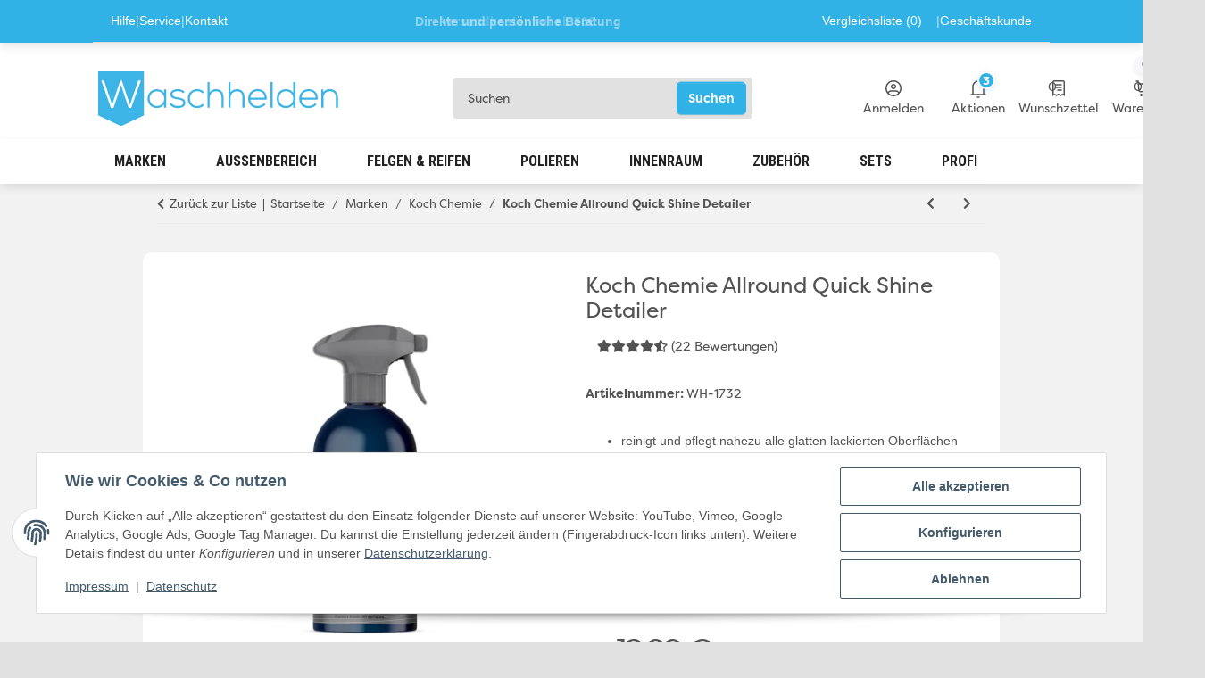

--- FILE ---
content_type: text/html; charset=utf-8
request_url: https://www.waschhelden.de/Koch-Chemie-Allround-Quick-Shine-Detailer
body_size: 67184
content:
<!DOCTYPE html>
<html lang="de" itemscope itemtype="https://schema.org/ItemPage">
    
    <head>
<!-- The initial config of Consent Mode -->
<script type="text/javascript">
        window.dataLayer = window.dataLayer || [];
        function gtag() {dataLayer.push(arguments);}
        gtag('consent', 'default', {
            ad_storage: 'denied',
            ad_user_data: 'denied',
            ad_personalization: 'denied',
            analytics_storage: 'denied',
            functionality_storage: 'denied',
            personalization_storage: 'denied',
            security_storage: 'denied',
            wait_for_update: 2000});
        </script><!-- Google Tag Manager -->
<script id="ws_gt_gtm">(function(w,d,s,l,i){w[l]=w[l]||[];w[l].push({'gtm.start':new Date().getTime(),event:'gtm.js'});var f=d.getElementsByTagName(s)[0],j=d.createElement(s),dl=l!='dataLayer'?'&l='+l:'';j.async=true;j.src='https://www.googletagmanager.com/gtm.js?id='+i+dl;f.parentNode.insertBefore(j,f);})(window,document,'script','dataLayer','GTM-TNWJLZM');</script>
<!-- End Google Tag Manager -->
<!-- WS Google Tracking -->
<script async src="https://www.googletagmanager.com/gtag/js"></script><script id="ws_gt_globalSiteTag" type="application/javascript">
window.dataLayer = window.dataLayer || [];
function gtag() {dataLayer.push(arguments);}
gtag('js', new Date());
gtag('set', {'language': 'de'});</script>

<script type="application/javascript">/* Google Ads */if(typeof gtag == 'function'){gtag('config', 'AW-958412167', {'allow_enhanced_conversions': true})};</script>
<script type="application/javascript">/* Google Analytics 4 */if(typeof gtag == 'function'){gtag('config', 'G-6ZZ535MRR7', {'anonymize_ip': true, })};</script>
<!-- END WS Google Tracking -->
        
            <meta http-equiv="content-type" content="text/html; charset=utf-8">
            <meta name="description" itemprop="description" content="reinigt und pflegt nahezu alle glatten lackierten Oberflächen hinterlässt eine saubere und glänzende Oberfläche vorhandene Wachsschichten werden nicht angeg">
                        <meta name="viewport" content="width=device-width, initial-scale=1.0">
            <meta http-equiv="X-UA-Compatible" content="IE=edge">
                        <meta name="robots" content="index, follow">

            <meta itemprop="url" content="https://www.waschhelden.de/Koch-Chemie-Allround-Quick-Shine-Detailer">
            <meta property="og:type" content="website">
            <meta property="og:site_name" content="Koch Chemie Allround Quick Shine Detailer">
            <meta property="og:title" content="Koch Chemie Allround Quick Shine Detailer">
            <meta property="og:description" content="reinigt und pflegt nahezu alle glatten lackierten Oberflächen hinterlässt eine saubere und glänzende Oberfläche vorhandene Wachsschichten werden nicht angeg">
            <meta property="og:url" content="https://www.waschhelden.de/Koch-Chemie-Allround-Quick-Shine-Detailer">
            <meta name="seobility" content="6fd5944e454340d8dfc424477134a775">
                                    
                            <meta itemprop="image" content="https://www.waschhelden.de/media/image/product/61923/lg/koch-chemie-allround-quick-shine-detailer.jpg">
                <meta property="og:image" content="https://www.waschhelden.de/media/image/product/61923/lg/koch-chemie-allround-quick-shine-detailer.jpg">
                <meta property="og:image:width" content="900">
                <meta property="og:image:height" content="900">
                    



        <title itemprop="name">Koch Chemie Allround Quick Shine Detailer</title>

                    <link rel="canonical" href="https://www.waschhelden.de/Koch-Chemie-Allround-Quick-Shine-Detailer">
        
        

        
            <link rel="icon" href="https://www.waschhelden.de/favicon.ico" sizes="48x48">
            <link rel="icon" href="https://www.waschhelden.de/favicon.svg" sizes="any" type="image/svg+xml">
            <link rel="apple-touch-icon" href="https://www.waschhelden.de/apple-touch-icon.png">
            <link rel="manifest" href="https://www.waschhelden.de/site.webmanifest">
            <meta name="msapplication-TileColor" content="#f8bf00">
            <meta name="msapplication-TileImage" content="https://www.waschhelden.de/mstile-144x144.png">
        
        
            <meta name="theme-color" content="#f8bf00">
        

        
                                                    
                <style id="criticalCSS">
                    
                        @media (max-width: 767px) {
  .img-box-st {
    width: 100%;
    height: 151px !important;
    max-width: 405px;
    margin: 0 auto;
    background-size: cover;
    background-position: center;
    background-repeat: no-repeat;
  }
}

.img-box-st {
  width: 100%;
  height: 335px;
  max-width: 405px;
  margin: 0 auto;

  background-size: cover;      /* Bild füllt Box */
  background-position: center; /* zentriert */
  background-repeat: no-repeat;
}

.img-box-st img {
  width: 100%;
  height: 100%;
  object-fit: cover; /* wichtig! */
  display: block;
}

@media (max-width: 768px) {
    .scroll-wrapper {
        gap: 0px !important; /* Für Smartphones */
    }
}

@media (max-width: 767px) {
    .subcategories-slider-container {
        margin: 20px -15px 0 -15px !important; /* Zieht den Slider ganz an den Rand */
        padding: 0 !important; 
        overflow: hidden;
    }

    .subcategory-item {
        /* Zeigt ca. 2.2 Bilder, damit man sieht, dass es weitergeht, oder 2 für maximale Größe */
        flex: 0 0 45% !important; 
        max-width: 45% !important;
        padding: 5px !important;
    }

    /* Versteckt die Pfeile auf Mobile, da man wischt (bessere UX) */
    .subcategories-slider-container .scroll-btn {
        display: none !important;
    }
    
    .scroll-wrapper {
        padding: 0 10px; /* Ein kleiner Abstand links/rechts damit das erste Bild nicht klebt */
    }
}

@media (max-width: 768px) {
    .subcategories-slider-container {
        margin-bottom: 0 !important; /* Überschreibt -82px auf Mobile */
    }
}

.subcategories-slider-container {
    position: relative;
    padding: 0 40px;
}

.scroll-wrapper {
    display: flex;
    flex-wrap: nowrap;
    overflow-x: auto;
    scroll-behavior: smooth;
    -webkit-overflow-scrolling: touch;
    scrollbar-width: none;
    gap: 10px;
}

.scroll-wrapper::-webkit-scrollbar {
    display: none;
}

/* Desktop: 4 Items sichtbar */
@media (min-width: 768px) {
    .subcategory-item {
        flex: 0 0 calc(25% - 8px);
        max-width: calc(25% - 8px);
    }
}

/* Mobile: 3 Items sichtbar */
@media (max-width: 767px) {
    .subcategory-item {
        flex: 0 0 calc(33.333% - 7px);
        max-width: calc(33.333% - 7px);
    }
    .subcategories-slider-container {
        padding: 0 30px;
    }
}

.subcategory-item .sub-categories {
    text-align: center;
}

.subcategory-item .subcategories-image img {
    width: 100%;
    height: auto;
    object-fit: cover;
    border-radius: 6px;
}

.subcategory-item .caption {
    font-size: 0.85rem;
    margin-top: 8px;
    word-break: break-word;
    display: -webkit-box;
    -webkit-line-clamp: 2;
    -webkit-box-orient: vertical;
    overflow: hidden;
}

.scroll-btn {
    position: absolute;
    top: 35%;
    transform: translateY(-50%);
    width: 30px;
    height: 30px;
    background: #fff;
    border: 1px solid #ccc;
    border-radius: 50%;
    z-index: 10;
    cursor: pointer;
    display: flex;
    align-items: center;
    justify-content: center;
    box-shadow: 0 2px 4px rgba(0,0,0,0.1);
    font-size: 20px;
    line-height: 1;
}

.scroll-left { left: 5px; }
.scroll-right { right: 5px; }



/* Desktop */
@media (min-width: 1200px) {
  .container-fluid-xl {
    max-width: 100% !important;
    padding-left: 6.5rem !important;
    padding-right: 6.5rem !important;
  }
}


:root {
    --blue: #007bff;
    --indigo: #6610f2;
    --purple: #6f42c1;
    --pink: #e83e8c;
    --red: #dc3545;
    --orange: #fd7e14;
    --yellow: #ffc107;
    --green: #28a745;
    --teal: #20c997;
    --cyan: #17a2b8;
    --white: #ffffff;
    --gray: #707070;
    --gray-dark: #343a40;
    --primary: #30B2E6;
    --secondary: #525252;
    --success: #1C871E;
    --info: #525252;
    --warning: #a56823;
    --danger: #b90000;
    --light: #f5f7fa;
    --dark: #525252;
    --gray: #707070;
    --gray-light: #f5f7fa;
    --gray-medium: #ebebeb;
    --gray-dark: #9b9b9b;
    --gray-darker: #525252;
    --breakpoint-xs: 0;
    --breakpoint-sm: 576px;
    --breakpoint-md: 768px;
    --breakpoint-lg: 992px;
    --breakpoint-xl: 1300px;
    --font-family-sans-serif: "Open Sans", sans-serif;
    --font-family-monospace: SFMono-Regular, Menlo, Monaco, Consolas, "Liberation Mono", "Courier New", monospace
}



body {
  font-family: 'Filson Pro', sans-serif !important;
  font-weight: 400;
}

h1 {
  font-family: 'Filson Pro', sans-serif !important;
  font-weight: 900; /* Black */
}

em {
  font-family: 'Filson Pro', sans-serif !important;
  font-style: italic;
}

strong {
  font-weight: 700;
}

@font-face {
  font-family: 'Filson Pro';
  src: url('/templates/NOVA/themes/clear/fonts/FilsonProLight.woff') format('woff');
  font-weight: 300;
  font-style: normal;
  font-display: swap;

}

@font-face {
  font-family: 'Filson Pro';
  src: url('/templates/NOVA/themes/clear/fonts/FilsonProLightItalic.woff') format('woff');
  font-weight: 300;
  font-style: italic;
  font-display: swap;

}

@font-face {
  font-family: 'Filson Pro';
  src: url('/templates/NOVA/themes/clear/fonts/FilsonProBook.woff') format('woff');
  font-weight: 350;
  font-style: normal;
  font-display: swap;

}

@font-face {
  font-family: 'Filson Pro';
  src: url('/templates/NOVA/themes/clear/fonts/FilsonProBookItalic.woff') format('woff');
  font-weight: 350;
  font-style: italic;
  font-display: swap;

}

@font-face {
  font-family: 'Filson Pro';
  src: url('/templates/NOVA/themes/clear/fonts/FilsonProRegular.woff') format('woff');
  font-weight: 400;
  font-style: normal;
  font-display: swap;

}

@font-face {
  font-family: 'Filson Pro';
  src: url('/templates/NOVA/themes/clear/fonts/FilsonProRegularItalic.woff') format('woff');
  font-weight: 400;
  font-style: italic;
  font-display: swap;

}

@font-face {
  font-family: 'Filson Pro';
  src: url('/templates/NOVA/themes/clear/fonts/FilsonProMedium.woff') format('woff');
  font-weight: 500;
  font-style: normal;
  font-display: swap;

}

@font-face {
  font-family: 'Filson Pro';
  src: url('/templates/NOVA/themes/clear/fonts/FilsonProMediumItalic.woff') format('woff');
  font-weight: 500;
  font-style: italic;
  font-display: swap;

}

@font-face {
  font-family: 'Filson Pro';
  src: url('/templates/NOVA/themes/clear/fonts/FilsonProBold.woff') format('woff');
  font-weight: 700;
  font-style: normal;
  font-display: swap;

}

@font-face {
  font-family: 'Filson Pro';
  src: url('/templates/NOVA/themes/clear/fonts/FilsonProBoldItalic.woff') format('woff');
  font-weight: 700;
  font-style: italic;
  font-display: swap;

}

@font-face {
  font-family: 'Filson Pro';
  src: url('/templates/NOVA/themes/clear/fonts/FilsonProHeavy.woff') format('woff');
  font-weight: 800;
  font-style: normal;
  font-display: swap;

}

@font-face {
  font-family: 'Filson Pro';
  src: url('/templates/NOVA/themes/clear/fonts/FilsonProHeavyItalic.woff') format('woff');
  font-weight: 800;
  font-style: italic;
  font-display: swap;

}

@font-face {
  font-family: 'Filson Pro';
  src: url('/templates/NOVA/themes/clear/fonts/FilsonProBlack.woff') format('woff');
  font-weight: 900;
  font-style: normal;
  font-display: swap;

}

@font-face {
  font-family: 'Filson Pro';
  src: url('/templates/NOVA/themes/clear/fonts/FilsonProBlackItalic.woff') format('woff');
  font-weight: 900;
  font-style: italic;
  font-display: swap;

}

.p-payment {
  max-width: 600px; /* Desktop */
  margin: 0 auto;
  width: 100%;
}

@media (max-width: 768px) { /* Mobile */
  .p-payment {
    max-width: 300px;
    display: flex;
    justify-content: center; /* horizontal zentrieren */
    align-items: center;     /* vertikal zentrieren, falls nötig */
    flex-direction: column;  /* falls Text + Bild untereinander */
  }

  .p-payment img {
    max-width: 100%; /* Bild passt sich Container an */
    height: auto;
    display: block;  /* entfernt evtl. Lücken unterhalb */
  }
}


@media (max-width: 576px) {
  .product-list {
    display: grid !important;
    grid-template-columns: repeat(2, 1fr);
    gap: 10px; /* Abstand zwischen den Boxen */
  }
}

@media (min-width: 1006px) and (max-width: 1586px) {
  .full-width-mega .main-search-wrapper {
    max-width: 459px;
    margin-left: 0 !important;
    margin-right: auto;
  }
}

.container.blog-details {
  background-color: #fff; /* Weißer Hintergrund */
  border-radius: 15px;    /* Abgerundete Ecken */
  padding: 20px;          /* Innenabstand */
}

.asw-menu-btn {
z-index: 334 !important;
}
.partners{
	background: linear-gradient(-45deg, #ee7752, #e73c7e, #23a6d5, #23d5ab);
	background-size: 400% 400%;
	animation: gradient 15s ease infinite;
	padding: 30px;
}

@keyframes gradient {
	0% {
		background-position: 0% 50%;
	}
	50% {
		background-position: 100% 50%;
	}
	100% {
		background-position: 0% 50%;
	}
}

.desc.text-info {
  background-color: transparent !important;
}

.text-links{
  text-align: center;
  border-bottom: 1px solid #e3e9ef;
  padding-bottom: 10px;
}
.text-links a {
  margin: 0 15px;
  font-size: 18px;
  text-decoration: none;
  color: #333;
  cursor: pointer;
}

.text-links a:hover {
  color: #007bff;
  border-bottom: 1px solid #535557;
  padding-bottom: 13px;
}
.text-links a:active, 
.text-links a:focus {
  border-bottom: 1px solid #535557;
  padding-bottom: 13px;
}

.image-section {
  margin-top: 10px;
  display: flex;
  flex-wrap: wrap;
  justify-content: center;
  gap: 10px;
}

.image-group {
  display: none;
  flex-wrap: wrap;
  justify-content: center;
  gap: 10px; 
  width: 100%;
}

.image-item {
  width: 175px;
  height: 170px;
  text-align: center;
  border-radius: 8px;
  box-shadow: 0 4px 6px rgba(0, 0, 0, 0.1);
  background-color: #fff;
  overflow: hidden;
  display: flex;
  flex-direction: column;
  align-items: center;
  justify-content: space-between;
}

.image-item img {
  width: 100%;
  height: 100%;
  object-fit: cover;
}

.image-item p {
  font-size: 15px;
  color: #373f50;
  margin-top: 5px;
  padding: 0 5px;
  text-align: center;
  visibility: visible;
  font-weight: 600;
}

@media (max-width: 768px) {
  .image-item {
    width: calc(50% - 8px); 
    height: auto;
  }

  .text-links a {
    font-size: 16px;
  }

  .image-section {
    gap: 8px;
    justify-content: space-between; 
    padding-left: 15px;
    padding-right: 15px;
  }
}

@media (max-width: 480px) {
  .image-item {
    width: calc(50% - 6px); 
    height: auto; 
  }

  .text-links a {
    font-size: 18px;
  }

  .image-section {
    gap: 6px;
    justify-content: space-between;
    padding-left: 15px;
    padding-right: 15px;
  }
}



 video {
        opacity: 1 !important;
    }


.account-dropdown-vertical {
    list-style: none;
    padding: 0;
    margin: 0;
}
.account-dropdown-vertical li {
    margin-bottom: 1.5rem;
    text-align: center;
}
.account-dropdown-vertical li:last-child {
    margin-bottom: 0;
}
.account-dropdown-link {
    display: flex;
    flex-direction: column;
    align-items: center;
    text-decoration: none;
    color: #222;
    transition: color 0.2s;
}
.account-dropdown-link:hover .account-dropdown-icon svg,
.account-dropdown-link:focus .account-dropdown-icon svg {
    fill: #005b9f;
    stroke: #005b9f;
}
.account-dropdown-label {
    margin-top: 0.35em;
    font-size: 1em;
    font-weight: 500;
}
.account-dropdown-icon {
    width: 32px;
    height: 32px;
}
.account-dropdown-icon svg {
    width: 100%;
    height: 100%;
    display: block;
    fill: #bbb;
    stroke: #bbb;
    transition: fill 0.2s, stroke 0.2s;
}
.account-icon-dropdown-logout .account-dropdown-icon svg {
    fill: #f00;
    stroke: #f00;
}

.sidebar-login-body {
    padding-top: 3rem;
    padding-bottom: 3rem;
    padding-left: 2rem;
    padding-right: 2rem;
    background: #fff;
}

.sidebar-account-grid {
    display: grid;
    grid-template-columns: repeat(2, 1fr);
    gap: 2rem 1rem;
}

.sidebar-account-link {
    display: flex;
    flex-direction: column;
    align-items: center;
    text-align: center;
    text-decoration: none;
    color: #222;
    font-size: 1rem;
    transition: color .15s;
}

.sidebar-account-link:hover,
.sidebar-account-link:focus {
    color: #1a5ad7;
}

.sidebar-account-icon {
    margin-bottom: 0.3em;
    line-height: 1;
}

.sidebar-account-label {
    margin-top: 0.2em;
    font-size: 0.97rem;
    font-weight: 500;
    letter-spacing: .01em;
}

@media (max-width: 600px) {
    .sidebar-account-grid{grid-template-columns:1fr;}
}
  .radio-group {
    display: flex;
    gap: 1rem; /* Abstand zwischen den Optionen */
    align-items: center;
font-size: 17px;
  font-weight: 500;
  }

  .radio-option {
    display: flex;
    align-items: center;
    gap: 0.3rem;
  }
#email_quick {
    background-color: #fff !important;
  }
#password_quick
{
    background-color: #fff !important;
  }
#account-dropdown-menu .account-dropdown-close {
  position: absolute;
  top: 18px;
  right: 18px;
  z-index: 1200;
  border: none;
  background: transparent;
  font-size: 2rem;
  line-height: 1;
  color: #222;
  cursor: pointer;
  padding: 0.4rem;
  transition: background 0.15s;
}
#account-dropdown-menu .account-dropdown-close:hover {
  background: #f0f0f0;
  border-radius: 100px;
}

@media (max-width: 450px) {
  #account-dropdown-menu {
     width: 100vw;
     border-left: none;
     border-top-left-radius: 0;
     border-bottom-left-radius: 0;
  }
}

#account-dropdown-menu {
    position: fixed;
    top: 0;
    right: 0;
    height: 100vh;
    width: 450px;
    max-width: 100vw;
    background: #E1E1E1;
    z-index: 1100; /* ggf. anpassen! */
    overflow-y: auto;
    box-shadow: -4px 0 24px rgba(0,0,0,0.08);
    border-left: 1px solid #eee;
    display: block; /* oder flex, je nach Bedarf */
    transition: transform 0.3s cubic-bezier(.4,0,.2,1);
    transform: translateX(0); /* sichtbar */
}

.delivery-status .status-0, .signal_image .status-0{
margin-left:15px;
}
.desc{
background-color: #fff;
  padding: 20px;
  border-radius: 10px;
font-family: "Open Sans", sans-serif !important;}
.product-wrapper.product-wrapper-product.text-center-util.slick-slide.slick-active {
  background-color: #fff;
  border-radius: 10px;
height: 364px !important;
}
.slick-slide {
margin-left:20px;
}
#mainNavigation,
.navbar-nav,
.nav-scrollbar,
.nav-scrollbar-inner {
  overflow: visible !important;
}
          
} 
/* Wichtig: Der Container des Nav-Menüs darf kein overflow: hidden haben */
.slpx-wrapper,
.navbar-main-nav,
.slpx-slider-navigation-main-wrapper {
    overflow: visible !important;
    position: relative; /* wichtig für z-index-Kontrolle */
    z-index: 10;
}

/* Dropdown-Menüs auf höchste Ebene setzen */
.dropdown-menu {
    z-index: 1000;
    position: absolute;
}

.btn-close{
box-sizing: content-box;
  width: 1em;
  height: 1em;
  padding: .25em .25em;
  color: #000;
  border: 0;
  border-radius: .25rem;
  opacity: .5;
}
#box124 .productlist-filter-headline {
    background: none !important;
}
#box125 .productlist-filter-headline {
    background: none !important;
}
#sidebox126 .productlist-filter-headline {
    background: none !important;
}
#footer .productlist-filter-headline{
background-color: none !important;
}
#footer a:not(.btn), #footer .productlist-filter-headline, #footer .newsletter-footer-heading, #footer .btn-outline-primary{
color: #ABABAB !important;}
#footer{
background-color: #323232 !important;
  color: #fff !important;
}

/* ------------------------------
   Mobile: Produktliste horizontal scrollen + Swipebar anzeigen
   und Produktboxen um 20px verbreitert
   ------------------------------ */
@media (max-width: 767.98px) {
  /* Container der Produktliste */
  .gallery.row-eq-height {
    display: flex !important;
    flex-wrap: nowrap !important;
    overflow-x: auto;
    -webkit-overflow-scrolling: touch;
    scroll-behavior: smooth;
    gap: 12px;
    padding-bottom: 16px;
    margin-left: -8px; /* optional für etwas optischen Ausgleich */
    margin-right: -8px;
  }

  /* Einzelne Produktbox */
  .product-wrapper {
    flex: 0 0 auto;
    min-width: calc(60vw - 40px); /* Breite fast des Viewports, reduziert um Margin */
    width: calc(100vw - 40px);
    margin-right: -20px;
    box-sizing: border-box;
  } 
  .productbox-inner{
background-color: #fff;
}
}

/* ------------------------------
   Optional: Scrollbar-Styling (für WebKit Browser)
   ------------------------------ */
.gallery.row-eq-height::-webkit-scrollbar {
  height: 6px;
}
.gallery.row-eq-height::-webkit-scrollbar-thumb {
  background: #ccc;
  border-radius: 3px;
}
.gallery.row-eq-height::-webkit-scrollbar-track {
  background: transparent;
}


@media (max-width: 991.98px) {
  .slpx-icon-account {
    width: 28px !important;
    height: 28px !important;
  }
}
@media (max-width: 767.98px) {
  #shop-nav .nav-link {
    margin-right: -17px !important;
  }
}
@media (max-width: 991.98px) {
  #shop-nav-wish {
    display: none !important;
  }
.container-fluid-xl{
box-shadow: 0 3px 4px rgba(0,0,0,.1) !important;
}
}

@media (max-width: 991.98px) {
   .js-slpx-basket-badge{
display: flex;
  align-items: center;
  justify-content: center;
  position: absolute;
  top: -7px;
  right: -33px;
  background: #30b2e696;
  color: #054d6a;
  font-size: 0.8rem;
  font-weight: bold;
  min-width: 20px;
  height: 20px;
  border-radius: 50%;
  border: 2px solid #fff;
  z-index: 10;
  box-shadow: 0 2px 6px rgba(22, 119, 255, 0.15);
}
  .order-3.d-flex.header-inner-item3 {
    padding-right: 0px !important;
  }
  .order-4{
    padding-right: 0px !important;
  }
.order-5 d-flex header-inner-item4 nav-item dropdown {
    padding-right: 0px !important;
  }
.col.col-auto.order-2.order-lg-3.ml-auto-util.nav-icons-wrapper.d-flex.align-items-center.justify-content-end {
  flex: 0 !important;
}
.search-wrapper .btn-secondary{
right: 0px !important;
height: 100% !important;
}
}


.newsbox{
background-color: #fff;
  border-radius: 10px;
padding-left: 10px;
}
    @keyframes brandScroll {
      0% { transform: translateX(0); }
      100% { transform: translateX(-50%); }
    }
    .brand-scroll {
      animation: brandScroll 40s linear infinite;
      white-space: nowrap;
      display: inline-block;
      will-change: transform;
    }

.nav-home-button.nav-item.nav-scrollbar-item.d-none.d-lg-block {
  display: none !important;
}
.productbox-inner{
min-height: 440px;
}
.einzel-box {
  height: 440px;
  display: flex;
  flex-direction: column;
  border: 1px solid #ccc;
  overflow: hidden;
  border-radius: 8px;
  position: relative;
}

.einzel-image-section {
  height: 400px;
  position: relative;
  overflow: hidden;
}

.einzel-image-section img {
  width: 100%;
  height: 100%;
  object-fit: cover;
  display: block;
}

.einzel-overlay {
  position: absolute;
  top: 0;
  left: 0;
  right: 0;
  bottom: 0;
  background-color: rgba(128, 128, 128, 0.5); /* grauer Overlay */
  z-index: 1;
}

.einzel-text-center {
  position: absolute;
  top: 50%;
  left: 50%;
  transform: translate(-50%, -50%);
  text-align: center;
  z-index: 2;
  color: #fff; /* Textfarbe weiß für Kontrast */
  padding: 0 10px;
}

.einzel-text-center h3 {
  font-size: 1.2rem;
  margin-bottom: 10px;
  color: #fff;
  font-weight: 600;
}

.einzel-text-center p {
  font-size: 0.9rem;
  margin-bottom: 10px;
font-weight: 600;
}

.einzel-discover-button {
  background-color: #30b2e6;
  color: #fff;
  border: none;
  padding: 6px 12px;
  border-radius: 4px;
  cursor: pointer;
}

.einzel-footer-section {
  height: 52px;
  background-color: #30b2e6;
  display: flex;
  align-items: center;
  justify-content: center;
}

.einzel-more-button {
  background-color: #fff;
  color: #30b2e6;
  border: none;
  padding: 6px 12px;
  border-radius: 4px;
  font-weight: bold;
  cursor: pointer;
}
.text-clamp-2{
font-weight: 600;
}
.productbox-title{
padding-left: 13px;
  padding-right: 12px;
}
.estimated_delivery{
padding-left: 13px;
  padding-right: 12px;
}
.rating{
padding-left: 13px;
}
.price_wrapper{
padding-left: 13px;
  margin-top: 10px;
}
.status-2{
  padding-left: 13px;
  font-weight: 600;
}

.ribbon-1::before {
  display: none;
}
.ribbon{
  margin-left: 12px;
}
 productbox-ribbon{
 border-radius: 3px;
}
.ribbon-1{
 border-radius: 3px;
}
.productbox-cart-hover {
    display: none;
    align-items: center;
    gap: 0.5rem;
}
.productbox:hover .productbox-cart-hover {
    display: flex;
}
.quantity-group {
    display: flex;
    align-items: center;
}
.qty-input {
    width: 55px;
    text-align: center;
}
.btn-qty-minus, .btn-qty-plus {
    min-width: 32px;
    font-weight: bold;
}

 
.carousel-container {
  width: 100%;
  display: flex;
  align-items: center;
  gap: 1rem;
  margin-top: -50px;
}

/* Simple Arrows */
.carousel-arrow {
  background: none;
  color: #30b2e6;
  font-size: 1rem;
  border-radius: 50%;
  font-weight: bold;
}
.carousel-arrow[disabled] {
  opacity: 0.2;
  cursor: default;
}
.carousel-arrow:focus {
  outline: 2px solid #1694ca;
}
.carousel-arrow:hover:not([disabled]) {
  background: #30b2e6;
  color: #fff;
}

.carousel-track {
  display: flex;
  gap: 1rem;
  overflow: hidden;
  flex: 1;
  scroll-behavior: smooth;
  /* full width, will fill parent flexbox */
}

.image-box {
  flex: 0 0 calc((100vw - 120px) / 5); /* 120px: space for arrows+gap, /5 = 5 Bilder sichtbar */
  max-width: 240px;
  min-width: 160px;
  background: #f0f0f0;
  border-radius: 8px;
  position: relative;
  text-align: left;
  overflow: hidden;
}
.image-box img {
  width: 100%;
  height: 150px;
  object-fit: cover;
  display: block;
  transition: transform 0.5s;
}
.image-box:hover img { transform: scale(1.05); }
.image-box::before {
  content: '';
  position: absolute; top:0; left:0; width:100%; height:100%;
  background: linear-gradient(to right, rgba(48, 178, 230, 0.33), rgba(173, 216, 230, 0));
  z-index: 1; pointer-events: none;
}
.image-box p {
  position: absolute;
  bottom: .5rem; left: 1rem; right: 1rem;
  margin: 0;
  z-index: 2;
  color: #fff;
  font-weight: bold;
  font-family: 'Roboto Condensed', sans-serif;
  font-size: 1.15rem;
  text-align: left;
  text-shadow: 0 1px 2px rgba(0,0,0,.5);
}

/* Mobil: Weniger als 700px, dann nur 2-3 Bilder */
@media (max-width: 700px) {
  .image-box { flex: 0 0 45vw; max-width: 220px;}
} 


@import url('https://fonts.googleapis.com/css2?family=Bebas+Neue&display=swap');
.bebas-neue-regular {
  font-family: "Bebas Neue", sans-serif;
  font-weight: 400;
  font-style: normal;
}

*,
*::before,
*::after {
    box-sizing: border-box
}

.bg-pl-white {
background-color: #fff;
  border-radius: 5px;
  padding: 20px;
  padding-bottom: 0px;
}

html {
    font-family: sans-serif;
    line-height: 1.15;
    -webkit-text-size-adjust: 100%;
    -webkit-tap-highlight-color: rgba(0, 0, 0, 0)
}

article,
aside,
figcaption,
figure,
footer,
header,
hgroup,
main,
nav,
section {
    display: block
}

body {
    margin: 0;
    font-family: "Open Sans", sans-serif;
    font-size: 0.875rem;
    font-weight: 400;
    line-height: 1.5;
    color: #525252;
    text-align: left;
    background-color: #e1e1e1;
    display: flex;
    flex-direction: column;
    min-height: 100vh;
}

[tabindex="-1"]:focus:not(:focus-visible) {
    outline: 0 !important
}

hr {
    box-sizing: content-box;
    height: 0;
    overflow: visible
}

h1,
h2,
h3,
h4,
h5,
h6 {
    margin-top: 0;
    margin-bottom: 1rem
}

p {
    margin-top: 0;
    margin-bottom: 1rem
}

@media (min-width: 992px) {
  header .navbar-brand img {
    height: 61px !important;
  }
}

abbr[title],
abbr[data-original-title] {
    text-decoration: underline;
    text-decoration: underline dotted;
    cursor: help;
    border-bottom: 0;
    text-decoration-skip-ink: none
}

address {
    margin-bottom: 1rem;
    font-style: normal;
    line-height: inherit
}

ol,
ul,
dl {
    margin-top: 0;
    margin-bottom: 1rem
}

ol ol,
ul ul,
ol ul,
ul ol {
    margin-bottom: 0
}

dt {
    font-weight: 700
}

dd {
    margin-bottom: 0.5rem;
    margin-left: 0
}

blockquote {
    margin: 0 0 1rem
}

b,
strong {
    font-weight: bolder
}

small {
    font-size: 80%
}

sub,
sup {
    position: relative;
    font-size: 75%;
    line-height: 0;
    vertical-align: baseline
}

sub {
    bottom: -0.25em
}

sup {
    top: -0.5em
}

a {
    color: #525252;
    text-decoration: underline;
    background-color: transparent
}

a:hover {
    color: #30B2E6;
    text-decoration: none
}

a:not([href]):not([class]) {
    color: inherit;
    text-decoration: none
}

a:not([href]):not([class]):hover {
    color: inherit;
    text-decoration: none
}

pre,
code,
kbd,
samp {
    font-family: SFMono-Regular, Menlo, Monaco, Consolas, "Liberation Mono", "Courier New", monospace;
    font-size: 1em
}

pre {
    margin-top: 0;
    margin-bottom: 1rem;
    overflow: auto;
    -ms-overflow-style: scrollbar
}

figure {
    margin: 0 0 1rem
}

img {
    vertical-align: middle;
    border-style: none
}

svg {
    overflow: hidden;
    vertical-align: middle
}

table {
    border-collapse: collapse
}

caption {
    padding-top: 0.75rem;
    padding-bottom: 0.75rem;
    color: #707070;
    text-align: left;
    caption-side: bottom
}

th {
    text-align: inherit;
    text-align: -webkit-match-parent
}

label {
    display: inline-block;
    margin-bottom: 0.5rem
}

button {
    border-radius: 0
}

button:focus:not(:focus-visible) {
    outline: 0
}

input,
button,
select,
optgroup,
textarea {
    margin: 0;
    font-family: inherit;
    font-size: inherit;
    line-height: inherit
}

button,
input {
    overflow: visible
}

button,
select {
    text-transform: none
}

[role="button"] {
    cursor: pointer
}

select {
    word-wrap: normal
}

button,
[type="button"],
[type="reset"],
[type="submit"] {
    -webkit-appearance: button
}

button:not(:disabled),
[type="button"]:not(:disabled),
[type="reset"]:not(:disabled),
[type="submit"]:not(:disabled) {
    cursor: pointer
}

button::-moz-focus-inner,
[type="button"]::-moz-focus-inner,
[type="reset"]::-moz-focus-inner,
[type="submit"]::-moz-focus-inner {
    padding: 0;
    border-style: none
}

input[type="radio"],
input[type="checkbox"] {
    box-sizing: border-box;
    padding: 0
}

textarea {
    overflow: auto;
    resize: vertical
}

fieldset {
    min-width: 0;
    padding: 0;
    margin: 0;
    border: 0
}

legend {
    display: block;
    width: 100%;
    max-width: 100%;
    padding: 0;
    margin-bottom: 0.5rem;
    font-size: 1.5rem;
    line-height: inherit;
    color: inherit;
    white-space: normal
}

progress {
    vertical-align: baseline
}

[type="number"]::-webkit-inner-spin-button,
[type="number"]::-webkit-outer-spin-button {
    height: auto
}

[type="search"] {
    outline-offset: -2px;
    -webkit-appearance: none
}

[type="search"]::-webkit-search-decoration {
    -webkit-appearance: none
}

::-webkit-file-upload-button {
    font: inherit;
    -webkit-appearance: button
}

output {
    display: inline-block
}

summary {
    display: list-item;
    cursor: pointer
}

template {
    display: none
}

[hidden] {
    display: none !important
}

.img-fluid {
    max-width: 100%;
    height: auto
}

.img-thumbnail {
    padding: 0.25rem;
    background-color: #f5f7fa;
    border: 1px solid #dee2e6;
    border-radius: 0.125rem;
    box-shadow: 0 1px 2px rgba(0, 0, 0, 0.075);
    max-width: 100%;
    height: auto
}

.figure {
    display: inline-block
}

.figure-img {
    margin-bottom: 0.5rem;
    line-height: 1
}

.figure-caption {
    font-size: 90%;
    color: #707070
}

code {
    font-size: 87.5%;
    color: #e83e8c;
    word-wrap: break-word
}

a>code {
    color: inherit
}

kbd {
    padding: 0.2rem 0.4rem;
    font-size: 87.5%;
    color: #ffffff;
    background-color: #212529;
    border-radius: 0.125rem;
    box-shadow: inset 0 -0.1rem 0 rgba(0, 0, 0, 0.25)
}

kbd kbd {
    padding: 0;
    font-size: 100%;
    font-weight: 700;
    box-shadow: none
}

pre {
    display: block;
    font-size: 87.5%;
    color: #212529
}

pre code {
    font-size: inherit;
    color: inherit;
    word-break: normal
}

.pre-scrollable {
    max-height: 340px;
    overflow-y: scroll
}

.container,
.container-fluid,
.container-sm,
.container-md,
.container-lg,
.container-xl {
    width: 100%;
    padding-right: 1rem;
    padding-left: 1rem;
    margin-right: auto;
    margin-left: auto
}

@media (min-width:576px) {
    .container,
    .container-sm {
        max-width: 97vw
    }
}

@media (min-width:768px) {
    .container,
    .container-sm,
    .container-md {
        max-width: 720px
    }
}

@media (min-width:992px) {
    .container,
    .container-sm,
    .container-md,
    .container-lg {
        max-width: 960px
    }
}

@media (min-width:1300px) {
    .container,
    .container-sm,
    .container-md,
    .container-lg,
    .container-xl {
        max-width: 1250px
    }
}

.row {
    display: flex;
    flex-wrap: wrap;
    margin-right: -1rem;
    margin-left: -1rem
}

.no-gutters {
    margin-right: 0;
    margin-left: 0
}

.no-gutters>.col,
.no-gutters>[class*="col-"] {
    padding-right: 0;
    padding-left: 0
}

.col-1,
.col-2,
.col-3,
.col-4,
.col-5,
.col-6,
.col-7,
.col-8,
.col-9,
.col-10,
.col-11,
.col-12,
.col,
.col-auto,
.col-sm-1,
.col-sm-2,
.col-sm-3,
.col-sm-4,
.col-sm-5,
.col-sm-6,
.col-sm-7,
.col-sm-8,
.col-sm-9,
.col-sm-10,
.col-sm-11,
.col-sm-12,
.col-sm,
.col-sm-auto,
.col-md-1,
.col-md-2,
.col-md-3,
.col-md-4,
.col-md-5,
.col-md-6,
.col-md-7,
.col-md-8,
.col-md-9,
.col-md-10,
.col-md-11,
.col-md-12,
.col-md,
.col-md-auto,
.col-lg-1,
.col-lg-2,
.col-lg-3,
.col-lg-4,
.col-lg-5,
.col-lg-6,
.col-lg-7,
.col-lg-8,
.col-lg-9,
.col-lg-10,
.col-lg-11,
.col-lg-12,
.col-lg,
.col-lg-auto,
.col-xl-1,
.col-xl-2,
.col-xl-3,
.col-xl-4,
.col-xl-5,
.col-xl-6,
.col-xl-7,
.col-xl-8,
.col-xl-9,
.col-xl-10,
.col-xl-11,
.col-xl-12,
.col-xl,
.col-xl-auto {
    position: relative;
    width: 100%;
    padding-right: 1rem;
    padding-left: 1rem
}

.col {
    flex-basis: 0;
    flex-grow: 1;
    max-width: 100%
}

.row-cols-1>* {
    flex: 0 0 100%;
    max-width: 100%
}

.row-cols-2>* {
    flex: 0 0 50%;
    max-width: 50%
}

.row-cols-3>* {
    flex: 0 0 33.3333333333%;
    max-width: 33.3333333333%
}

.row-cols-4>* {
    flex: 0 0 25%;
    max-width: 25%
}

.row-cols-5>* {
    flex: 0 0 20%;
    max-width: 20%
}

.row-cols-6>* {
    flex: 0 0 16.6666666667%;
    max-width: 16.6666666667%
}

.col-auto {
    flex: 0 0 auto;
    width: auto;
    max-width: 100%
}

.col-1 {
    flex: 0 0 8.33333333%;
    max-width: 8.33333333%
}

.col-2 {
    flex: 0 0 16.66666667%;
    max-width: 16.66666667%
}

.col-3 {
    flex: 0 0 25%;
    max-width: 25%
}

.col-4 {
    flex: 0 0 33.33333333%;
    max-width: 33.33333333%
}

.col-5 {
    flex: 0 0 41.66666667%;
    max-width: 41.66666667%
}

.col-6 {
    flex: 0 0 50%;
    max-width: 50%
}

.col-7 {
    flex: 0 0 58.33333333%;
    max-width: 58.33333333%
}

.col-8 {
    flex: 0 0 66.66666667%;
    max-width: 66.66666667%
}

.col-9 {
    flex: 0 0 75%;
    max-width: 75%
}

.col-10 {
    flex: 0 0 83.33333333%;
    max-width: 83.33333333%
}

.col-11 {
    flex: 0 0 91.66666667%;
    max-width: 91.66666667%
}

.col-12 {
    flex: 0 0 100%;
    max-width: 100%
}

.order-first {
    order: -1
}

.order-last {
    order: 13
}

.order-0 {
    order: 0
}

.order-1 {
    order: 1
}

.order-2 {
    order: 2
}

.order-3 {
    order: 3
}

.order-4 {
    order: 4
}

.order-5 {
    order: 5
}

.order-6 {
    order: 6
}

.order-7 {
    order: 7
}

.order-8 {
    order: 8
}

.order-9 {
    order: 9
}

.order-10 {
    order: 10
}

.order-11 {
    order: 11
}

.order-12 {
    order: 12
}

.offset-1 {
    margin-left: 8.33333333%
}

.offset-2 {
    margin-left: 16.66666667%
}

.offset-3 {
    margin-left: 25%
}

.offset-4 {
    margin-left: 33.33333333%
}

.offset-5 {
    margin-left: 41.66666667%
}

.offset-6 {
    margin-left: 50%
}

.offset-7 {
    margin-left: 58.33333333%
}

.offset-8 {
    margin-left: 66.66666667%
}

.offset-9 {
    margin-left: 75%
}

.offset-10 {
    margin-left: 83.33333333%
}

.offset-11 {
    margin-left: 91.66666667%
}

@media (min-width:576px) {
    .col-sm {
        flex-basis: 0;
        flex-grow: 1;
        max-width: 100%
    }
    .row-cols-sm-1>* {
        flex: 0 0 100%;
        max-width: 100%
    }
    .row-cols-sm-2>* {
        flex: 0 0 50%;
        max-width: 50%
    }
    .row-cols-sm-3>* {
        flex: 0 0 33.3333333333%;
        max-width: 33.3333333333%
    }
    .row-cols-sm-4>* {
        flex: 0 0 25%;
        max-width: 25%
    }
    .row-cols-sm-5>* {
        flex: 0 0 20%;
        max-width: 20%
    }
    .row-cols-sm-6>* {
        flex: 0 0 16.6666666667%;
        max-width: 16.6666666667%
    }
    .col-sm-auto {
        flex: 0 0 auto;
        width: auto;
        max-width: 100%
    }
    .col-sm-1 {
        flex: 0 0 8.33333333%;
        max-width: 8.33333333%
    }
    .col-sm-2 {
        flex: 0 0 16.66666667%;
        max-width: 16.66666667%
    }
    .col-sm-3 {
        flex: 0 0 25%;
        max-width: 25%
    }
    .col-sm-4 {
        flex: 0 0 33.33333333%;
        max-width: 33.33333333%
    }
    .col-sm-5 {
        flex: 0 0 41.66666667%;
        max-width: 41.66666667%
    }
    .col-sm-6 {
        flex: 0 0 50%;
        max-width: 50%
    }
    .col-sm-7 {
        flex: 0 0 58.33333333%;
        max-width: 58.33333333%
    }
    .col-sm-8 {
        flex: 0 0 66.66666667%;
        max-width: 66.66666667%
    }
    .col-sm-9 {
        flex: 0 0 75%;
        max-width: 75%
    }
    .col-sm-10 {
        flex: 0 0 83.33333333%;
        max-width: 83.33333333%
    }
    .col-sm-11 {
        flex: 0 0 91.66666667%;
        max-width: 91.66666667%
    }
    .col-sm-12 {
        flex: 0 0 100%;
        max-width: 100%
    }
    .order-sm-first {
        order: -1
    }
    .order-sm-last {
        order: 13
    }
    .order-sm-0 {
        order: 0
    }
    .order-sm-1 {
        order: 1
    }
    .order-sm-2 {
        order: 2
    }
    .order-sm-3 {
        order: 3
    }
    .order-sm-4 {
        order: 4
    }
    .order-sm-5 {
        order: 5
    }
    .order-sm-6 {
        order: 6
    }
    .order-sm-7 {
        order: 7
    }
    .order-sm-8 {
        order: 8
    }
    .order-sm-9 {
        order: 9
    }
    .order-sm-10 {
        order: 10
    }
    .order-sm-11 {
        order: 11
    }
    .order-sm-12 {
        order: 12
    }
    .offset-sm-0 {
        margin-left: 0
    }
    .offset-sm-1 {
        margin-left: 8.33333333%
    }
    .offset-sm-2 {
        margin-left: 16.66666667%
    }
    .offset-sm-3 {
        margin-left: 25%
    }
    .offset-sm-4 {
        margin-left: 33.33333333%
    }
    .offset-sm-5 {
        margin-left: 41.66666667%
    }
    .offset-sm-6 {
        margin-left: 50%
    }
    .offset-sm-7 {
        margin-left: 58.33333333%
    }
    .offset-sm-8 {
        margin-left: 66.66666667%
    }
    .offset-sm-9 {
        margin-left: 75%
    }
    .offset-sm-10 {
        margin-left: 83.33333333%
    }
    .offset-sm-11 {
        margin-left: 91.66666667%
    }
}

@media (min-width:768px) {
    .col-md {
        flex-basis: 0;
        flex-grow: 1;
        max-width: 100%
    }
    .row-cols-md-1>* {
        flex: 0 0 100%;
        max-width: 100%
    }
    .row-cols-md-2>* {
        flex: 0 0 50%;
        max-width: 50%
    }
    .row-cols-md-3>* {
        flex: 0 0 33.3333333333%;
        max-width: 33.3333333333%
    }
    .row-cols-md-4>* {
        flex: 0 0 25%;
        max-width: 25%
    }
    .row-cols-md-5>* {
        flex: 0 0 20%;
        max-width: 20%
    }
    .row-cols-md-6>* {
        flex: 0 0 16.6666666667%;
        max-width: 16.6666666667%
    }
    .col-md-auto {
        flex: 0 0 auto;
        width: auto;
        max-width: 100%
    }
    .col-md-1 {
        flex: 0 0 8.33333333%;
        max-width: 8.33333333%
    }
    .col-md-2 {
        flex: 0 0 16.66666667%;
        max-width: 16.66666667%
    }
    .col-md-3 {
        flex: 0 0 25%;
        max-width: 25%
    }
    .col-md-4 {
        flex: 0 0 33.33333333%;
        max-width: 33.33333333%
    }
    .col-md-5 {
        flex: 0 0 41.66666667%;
        max-width: 41.66666667%
    }
    .col-md-6 {
        flex: 0 0 50%;
        max-width: 50%
    }
    .col-md-7 {
        flex: 0 0 58.33333333%;
        max-width: 58.33333333%
    }
    .col-md-8 {
        flex: 0 0 66.66666667%;
        max-width: 66.66666667%
    }
    .col-md-9 {
        flex: 0 0 75%;
        max-width: 75%
    }
    .col-md-10 {
        flex: 0 0 83.33333333%;
        max-width: 83.33333333%
    }
    .col-md-11 {
        flex: 0 0 91.66666667%;
        max-width: 91.66666667%
    }
    .col-md-12 {
        flex: 0 0 100%;
        max-width: 100%
    }
    .order-md-first {
        order: -1
    }
    .order-md-last {
        order: 13
    }
    .order-md-0 {
        order: 0
    }
    .order-md-1 {
        order: 1
    }
    .order-md-2 {
        order: 2
    }
    .order-md-3 {
        order: 3
    }
    .order-md-4 {
        order: 4
    }
    .order-md-5 {
        order: 5
    }
    .order-md-6 {
        order: 6
    }
    .order-md-7 {
        order: 7
    }
    .order-md-8 {
        order: 8
    }
    .order-md-9 {
        order: 9
    }
    .order-md-10 {
        order: 10
    }
    .order-md-11 {
        order: 11
    }
    .order-md-12 {
        order: 12
    }
    .offset-md-0 {
        margin-left: 0
    }
    .offset-md-1 {
        margin-left: 8.33333333%
    }
    .offset-md-2 {
        margin-left: 16.66666667%
    }
    .offset-md-3 {
        margin-left: 25%
    }
    .offset-md-4 {
        margin-left: 33.33333333%
    }
    .offset-md-5 {
        margin-left: 41.66666667%
    }
    .offset-md-6 {
        margin-left: 50%
    }
    .offset-md-7 {
        margin-left: 58.33333333%
    }
    .offset-md-8 {
        margin-left: 66.66666667%
    }
    .offset-md-9 {
        margin-left: 75%
    }
    .offset-md-10 {
        margin-left: 83.33333333%
    }
    .offset-md-11 {
        margin-left: 91.66666667%
    }
}

@media (min-width:992px) {
    .col-lg {
        flex-basis: 0;
        flex-grow: 1;
        max-width: 100%
    }
    .row-cols-lg-1>* {
        flex: 0 0 100%;
        max-width: 100%
    }
    .row-cols-lg-2>* {
        flex: 0 0 50%;
        max-width: 50%
    }
    .row-cols-lg-3>* {
        flex: 0 0 33.3333333333%;
        max-width: 33.3333333333%
    }
    .row-cols-lg-4>* {
        flex: 0 0 25%;
        max-width: 25%
    }
    .row-cols-lg-5>* {
        flex: 0 0 20%;
        max-width: 20%
    }
    .row-cols-lg-6>* {
        flex: 0 0 16.6666666667%;
        max-width: 16.6666666667%
    }
    .col-lg-auto {
        flex: 0 0 auto;
        width: auto;
        max-width: 100%
    }
    .col-lg-1 {
        flex: 0 0 8.33333333%;
        max-width: 8.33333333%
    }
    .col-lg-2 {
        flex: 0 0 16.66666667%;
        max-width: 16.66666667%
    }
    .col-lg-3 {
        flex: 0 0 25%;
        max-width: 25%
    }
    .col-lg-4 {
        flex: 0 0 33.33333333%;
        max-width: 33.33333333%
    }
    .col-lg-5 {
        flex: 0 0 41.66666667%;
        max-width: 41.66666667%
    }
    .col-lg-6 {
        flex: 0 0 50%;
        max-width: 50%
    }
    .col-lg-7 {
        flex: 0 0 58.33333333%;
        max-width: 58.33333333%
    }
    .col-lg-8 {
        flex: 0 0 66.66666667%;
        max-width: 66.66666667%
    }
    .col-lg-9 {
        flex: 0 0 75%;
        max-width: 75%
    }
    .col-lg-10 {
        flex: 0 0 83.33333333%;
        max-width: 83.33333333%
    }
    .col-lg-11 {
        flex: 0 0 91.66666667%;
        max-width: 91.66666667%
    }
    .col-lg-12 {
        flex: 0 0 100%;
        max-width: 100%
    }
    .order-lg-first {
        order: -1
    }
    .order-lg-last {
        order: 13
    }
    .order-lg-0 {
        order: 0
    }
    .order-lg-1 {
        order: 1
    }
    .order-lg-2 {
        order: 2
    }
    .order-lg-3 {
        order: 3
    }
    .order-lg-4 {
        order: 4
    }
    .order-lg-5 {
        order: 5
    }
    .order-lg-6 {
        order: 6
    }
    .order-lg-7 {
        order: 7
    }
    .order-lg-8 {
        order: 8
    }
    .order-lg-9 {
        order: 9
    }
    .order-lg-10 {
        order: 10
    }
    .order-lg-11 {
        order: 11
    }
    .order-lg-12 {
        order: 12
    }
    .offset-lg-0 {
        margin-left: 0
    }
    .offset-lg-1 {
        margin-left: 8.33333333%
    }
    .offset-lg-2 {
        margin-left: 16.66666667%
    }
    .offset-lg-3 {
        margin-left: 25%
    }
    .offset-lg-4 {
        margin-left: 33.33333333%
    }
    .offset-lg-5 {
        margin-left: 41.66666667%
    }
    .offset-lg-6 {
        margin-left: 50%
    }
    .offset-lg-7 {
        margin-left: 58.33333333%
    }
    .offset-lg-8 {
        margin-left: 66.66666667%
    }
    .offset-lg-9 {
        margin-left: 75%
    }
    .offset-lg-10 {
        margin-left: 83.33333333%
    }
    .offset-lg-11 {
        margin-left: 91.66666667%
    }
}

@media (min-width:1300px) {
    .col-xl {
        flex-basis: 0;
        flex-grow: 1;
        max-width: 100%
    }
    .row-cols-xl-1>* {
        flex: 0 0 100%;
        max-width: 100%
    }
    .row-cols-xl-2>* {
        flex: 0 0 50%;
        max-width: 50%
    }
    .row-cols-xl-3>* {
        flex: 0 0 33.3333333333%;
        max-width: 33.3333333333%
    }
    .row-cols-xl-4>* {
        flex: 0 0 25%;
        max-width: 25%
    }
    .row-cols-xl-5>* {
        flex: 0 0 20%;
        max-width: 20%
    }
    .row-cols-xl-6>* {
        flex: 0 0 16.6666666667%;
        max-width: 16.6666666667%
    }
    .col-xl-auto {
        flex: 0 0 auto;
        width: auto;
        max-width: 100%
    }
    .col-xl-1 {
        flex: 0 0 8.33333333%;
        max-width: 8.33333333%
    }
    .col-xl-2 {
        flex: 0 0 16.66666667%;
        max-width: 16.66666667%
    }
    .col-xl-3 {
        flex: 0 0 25%;
        max-width: 25%
    }
    .col-xl-4 {
        flex: 0 0 33.33333333%;
        max-width: 33.33333333%
    }
    .col-xl-5 {
        flex: 0 0 41.66666667%;
        max-width: 41.66666667%
    }
    .col-xl-6 {
        flex: 0 0 50%;
        max-width: 50%
    }
    .col-xl-7 {
        flex: 0 0 58.33333333%;
        max-width: 58.33333333%
    }
    .col-xl-8 {
        flex: 0 0 66.66666667%;
        max-width: 66.66666667%
    }
    .col-xl-9 {
        flex: 0 0 75%;
        max-width: 75%
    }
    .col-xl-10 {
        flex: 0 0 83.33333333%;
        max-width: 83.33333333%
    }
    .col-xl-11 {
        flex: 0 0 91.66666667%;
        max-width: 91.66666667%
    }
    .col-xl-12 {
        flex: 0 0 100%;
        max-width: 100%
    }
    .order-xl-first {
        order: -1
    }
    .order-xl-last {
        order: 13
    }
    .order-xl-0 {
        order: 0
    }
    .order-xl-1 {
        order: 1
    }
    .order-xl-2 {
        order: 2
    }
    .order-xl-3 {
        order: 3
    }
    .order-xl-4 {
        order: 4
    }
    .order-xl-5 {
        order: 5
    }
    .order-xl-6 {
        order: 6
    }
    .order-xl-7 {
        order: 7
    }
    .order-xl-8 {
        order: 8
    }
    .order-xl-9 {
        order: 9
    }
    .order-xl-10 {
        order: 10
    }
    .order-xl-11 {
        order: 11
    }
    .order-xl-12 {
        order: 12
    }
    .offset-xl-0 {
        margin-left: 0
    }
    .offset-xl-1 {
        margin-left: 8.33333333%
    }
    .offset-xl-2 {
        margin-left: 16.66666667%
    }
    .offset-xl-3 {
        margin-left: 25%
    }
    .offset-xl-4 {
        margin-left: 33.33333333%
    }
    .offset-xl-5 {
        margin-left: 41.66666667%
    }
    .offset-xl-6 {
        margin-left: 50%
    }
    .offset-xl-7 {
        margin-left: 58.33333333%
    }
    .offset-xl-8 {
        margin-left: 66.66666667%
    }
    .offset-xl-9 {
        margin-left: 75%
    }
    .offset-xl-10 {
        margin-left: 83.33333333%
    }
    .offset-xl-11 {
        margin-left: 91.66666667%
    }
}

.nav {
    display: flex;
    flex-wrap: wrap;
    padding-left: 0;
    margin-bottom: 0;
    list-style: none
}

.nav-link {
    display: block;
    padding: 0.5rem 1rem;
    text-decoration: none
}

.nav-link:hover,
.nav-link:focus {
    text-decoration: none
}

.nav-link.disabled {
    color: #707070;
    pointer-events: none;
    cursor: default
}

.nav-tabs {
    border-bottom: 1px solid #dee2e6
}

.nav-tabs .nav-link {
    margin-bottom: -1px;
    background-color: transparent;
    border: 1px solid transparent;
    border-top-left-radius: 0;
    border-top-right-radius: 0
}

.nav-tabs .nav-link:hover,
.nav-tabs .nav-link:focus {
    isolation: isolate;
    border-color: transparent
}

.nav-tabs .nav-link.disabled {
    color: #707070;
    background-color: transparent;
    border-color: transparent
}

.nav-tabs .nav-link.active,
.nav-tabs .nav-item.show .nav-link {
    color: #525252;
    background-color: transparent;
    border-color: #30B2E6
}

.nav-tabs .dropdown-menu {
    margin-top: -1px;
    border-top-left-radius: 0;
    border-top-right-radius: 0
}

.nav-pills .nav-link {
    background: none;
    border: 0;
    border-radius: 0.125rem
}

.nav-pills .nav-link.active,
.nav-pills .show>.nav-link {
    color: #ffffff;
    background-color: #30B2E6
}

.nav-fill>.nav-link,
.nav-fill .nav-item {
    flex: 1 1 auto;
    text-align: center
}

.nav-justified>.nav-link,
.nav-justified .nav-item {
    flex-basis: 0;
    flex-grow: 1;
    text-align: center
}

.tab-content>.tab-pane {
    display: none
}

.tab-content>.active {
    display: block
}

.navbar {
    position: relative;
    display: flex;
    flex-wrap: wrap;
    align-items: center;
    justify-content: space-between;
    padding: 0.4rem 1rem
}

.navbar .container,
.navbar .container-fluid,
.navbar .container-sm,
.navbar .container-md,
.navbar .container-lg,
.navbar .container-xl,
.navbar>.container-sm,
.navbar>.container-md,
.navbar>.container-lg,
.navbar>.container-xl {
    display: flex;
    flex-wrap: wrap;
    align-items: center;
    justify-content: space-between
}

.navbar-brand {
    display: inline-block;
    padding-top: 0.40625rem;
    padding-bottom: 0.40625rem;
    margin-right: 1rem;
    font-size: 1rem;
    line-height: inherit;
    white-space: nowrap
}

.navbar-brand:hover,
.navbar-brand:focus {
    text-decoration: none
}

.navbar-nav {
    display: flex;
    flex-direction: column;
    padding-left: 0;
    margin-bottom: 0;
    list-style: none
}

.navbar-nav .nav-link {
    padding-right: 0;
    padding-left: 0
}

.navbar-nav .dropdown-menu {
    position: static;
    float: none
}

.navbar-text {
    display: inline-block;
    padding-top: 0.5rem;
    padding-bottom: 0.5rem
}

.navbar-collapse {
    flex-basis: 100%;
    flex-grow: 1;
    align-items: center
}

.navbar-toggler {
    padding: 0.25rem 0.75rem;
    font-size: 1rem;
    line-height: 1;
    background-color: transparent;
    border: 1px solid transparent;
    border-radius: 0.125rem
}

.navbar-toggler:hover,
.navbar-toggler:focus {
    text-decoration: none
}

.navbar-toggler-icon {
    display: inline-block;
    width: 1.5em;
    height: 1.5em;
    vertical-align: middle;
    content: "";
    background: 50% / 100% 100% no-repeat
}

.navbar-nav-scroll {
    max-height: 75vh;
    overflow-y: auto
}

@media (max-width:575.98px) {
    .navbar-expand-sm>.container,
    .navbar-expand-sm>.container-fluid,
    .navbar-expand-sm>.container-sm,
    .navbar-expand-sm>.container-md,
    .navbar-expand-sm>.container-lg,
    .navbar-expand-sm>.container-xl {
        padding-right: 0;
        padding-left: 0
    }
}

@media (min-width:576px) {
    .navbar-expand-sm {
        flex-flow: row nowrap;
        justify-content: flex-start
    }
    .navbar-expand-sm .navbar-nav {
        flex-direction: row
    }
    .navbar-expand-sm .navbar-nav .dropdown-menu {
        position: absolute
    }
    .navbar-expand-sm .navbar-nav .nav-link {
        padding-right: 1.5rem;
        padding-left: 1.5rem
    }
    .navbar-expand-sm>.container,
    .navbar-expand-sm>.container-fluid,
    .navbar-expand-sm>.container-sm,
    .navbar-expand-sm>.container-md,
    .navbar-expand-sm>.container-lg,
    .navbar-expand-sm>.container-xl {
        flex-wrap: nowrap
    }
    .navbar-expand-sm .navbar-nav-scroll {
        overflow: visible
    }
    .navbar-expand-sm .navbar-collapse {
        display: flex !important;
        flex-basis: auto
    }
    .navbar-expand-sm .navbar-toggler {
        display: none
    }
}

@media (max-width:767.98px) {
    .navbar-expand-md>.container,
    .navbar-expand-md>.container-fluid,
    .navbar-expand-md>.container-sm,
    .navbar-expand-md>.container-md,
    .navbar-expand-md>.container-lg,
    .navbar-expand-md>.container-xl {
        padding-right: 0;
        padding-left: 0
    }
}

@media (min-width:768px) {
    .navbar-expand-md {
        flex-flow: row nowrap;
        justify-content: flex-start
    }
    .navbar-expand-md .navbar-nav {
        flex-direction: row
    }
    .navbar-expand-md .navbar-nav .dropdown-menu {
        position: absolute
    }
    .navbar-expand-md .navbar-nav .nav-link {
        padding-right: 1.5rem;
        padding-left: 1.5rem
    }
    .navbar-expand-md>.container,
    .navbar-expand-md>.container-fluid,
    .navbar-expand-md>.container-sm,
    .navbar-expand-md>.container-md,
    .navbar-expand-md>.container-lg,
    .navbar-expand-md>.container-xl {
        flex-wrap: nowrap
    }
    .navbar-expand-md .navbar-nav-scroll {
        overflow: visible
    }
    .navbar-expand-md .navbar-collapse {
        display: flex !important;
        flex-basis: auto
    }
    .navbar-expand-md .navbar-toggler {
        display: none
    }
}

@media (max-width:991.98px) {
    .navbar-expand-lg>.container,
    .navbar-expand-lg>.container-fluid,
    .navbar-expand-lg>.container-sm,
    .navbar-expand-lg>.container-md,
    .navbar-expand-lg>.container-lg,
    .navbar-expand-lg>.container-xl {
        padding-right: 0;
        padding-left: 0
    }
}

@media (min-width:992px) {
    .navbar-expand-lg {
        flex-flow: row nowrap;
        justify-content: flex-start
    }
    .navbar-expand-lg .navbar-nav {
        flex-direction: row
    }
    .navbar-expand-lg .navbar-nav .dropdown-menu {
        position: absolute
    }
    .navbar-expand-lg .navbar-nav .nav-link {
        padding-right: 1.5rem;
        padding-left: 1.5rem
    }
    .navbar-expand-lg>.container,
    .navbar-expand-lg>.container-fluid,
    .navbar-expand-lg>.container-sm,
    .navbar-expand-lg>.container-md,
    .navbar-expand-lg>.container-lg,
    .navbar-expand-lg>.container-xl {
        flex-wrap: nowrap
    }
    .navbar-expand-lg .navbar-nav-scroll {
        overflow: visible
    }
    .navbar-expand-lg .navbar-collapse {
        display: flex !important;
        flex-basis: auto
    }
    .navbar-expand-lg .navbar-toggler {
        display: none
    }
}

@media (max-width:1299.98px) {
    .navbar-expand-xl>.container,
    .navbar-expand-xl>.container-fluid,
    .navbar-expand-xl>.container-sm,
    .navbar-expand-xl>.container-md,
    .navbar-expand-xl>.container-lg,
    .navbar-expand-xl>.container-xl {
        padding-right: 0;
        padding-left: 0
    }
}

@media (min-width:1300px) {
    .navbar-expand-xl {
        flex-flow: row nowrap;
        justify-content: flex-start
    }
    .navbar-expand-xl .navbar-nav {
        flex-direction: row
    }
    .navbar-expand-xl .navbar-nav .dropdown-menu {
        position: absolute
    }
    .navbar-expand-xl .navbar-nav .nav-link {
        padding-right: 1.5rem;
        padding-left: 1.5rem
    }
    .navbar-expand-xl>.container,
    .navbar-expand-xl>.container-fluid,
    .navbar-expand-xl>.container-sm,
    .navbar-expand-xl>.container-md,
    .navbar-expand-xl>.container-lg,
    .navbar-expand-xl>.container-xl {
        flex-wrap: nowrap
    }
    .navbar-expand-xl .navbar-nav-scroll {
        overflow: visible
    }
    .navbar-expand-xl .navbar-collapse {
        display: flex !important;
        flex-basis: auto
    }
    .navbar-expand-xl .navbar-toggler {
        display: none
    }
}

.navbar-expand {
    flex-flow: row nowrap;
    justify-content: flex-start
}

.navbar-expand>.container,
.navbar-expand>.container-fluid,
.navbar-expand>.container-sm,
.navbar-expand>.container-md,
.navbar-expand>.container-lg,
.navbar-expand>.container-xl {
    padding-right: 0;
    padding-left: 0
}

.navbar-expand .navbar-nav {
    flex-direction: row
}

.navbar-expand .navbar-nav .dropdown-menu {
    position: absolute
}

.navbar-expand .navbar-nav .nav-link {
    padding-right: 1.5rem;
    padding-left: 1.5rem
}

.navbar-expand>.container,
.navbar-expand>.container-fluid,
.navbar-expand>.container-sm,
.navbar-expand>.container-md,
.navbar-expand>.container-lg,
.navbar-expand>.container-xl {
    flex-wrap: nowrap
}

.navbar-expand .navbar-nav-scroll {
    overflow: visible
}

.navbar-expand .navbar-collapse {
    display: flex !important;
    flex-basis: auto
}

.navbar-expand .navbar-toggler {
    display: none
}

.navbar-light .navbar-brand {
    color: rgba(0, 0, 0, 0.9)
}

.navbar-light .navbar-brand:hover,
.navbar-light .navbar-brand:focus {
    color: rgba(0, 0, 0, 0.9)
}

.navbar-light .navbar-nav .nav-link {
    color: #525252
}

.navbar-light .navbar-nav .nav-link:hover,
.navbar-light .navbar-nav .nav-link:focus {
    color: #30B2E6
}

.navbar-light .navbar-nav .nav-link.disabled {
    color: rgba(0, 0, 0, 0.3)
}

.navbar-light .navbar-nav .show>.nav-link,
.navbar-light .navbar-nav .active>.nav-link,
.navbar-light .navbar-nav .nav-link.show,
.navbar-light .navbar-nav .nav-link.active {
    color: rgba(0, 0, 0, 0.9)
}

.navbar-light .navbar-toggler {
    color: #525252;
    border-color: rgba(0, 0, 0, 0.1)
}

.navbar-light .navbar-toggler-icon {
    background-image: url("data:image/svg+xml,%3csvg xmlns='http://www.w3.org/2000/svg' width='30' height='30' viewBox='0 0 30 30'%3e%3cpath stroke='%23525252' stroke-linecap='round' stroke-miterlimit='10' stroke-width='2' d='M4 7h22M4 15h22M4 23h22'/%3e%3c/svg%3e")
}

.navbar-light .navbar-text {
    color: #525252
}

.navbar-light .navbar-text a {
    color: rgba(0, 0, 0, 0.9)
}

.navbar-light .navbar-text a:hover,
.navbar-light .navbar-text a:focus {
    color: rgba(0, 0, 0, 0.9)
}

.navbar-dark .navbar-brand {
    color: #ffffff
}

.navbar-dark .navbar-brand:hover,
.navbar-dark .navbar-brand:focus {
    color: #ffffff
}

.navbar-dark .navbar-nav .nav-link {
    color: rgba(255, 255, 255, 0.5)
}

.navbar-dark .navbar-nav .nav-link:hover,
.navbar-dark .navbar-nav .nav-link:focus {
    color: rgba(255, 255, 255, 0.75)
}

.navbar-dark .navbar-nav .nav-link.disabled {
    color: rgba(255, 255, 255, 0.25)
}

.navbar-dark .navbar-nav .show>.nav-link,
.navbar-dark .navbar-nav .active>.nav-link,
.navbar-dark .navbar-nav .nav-link.show,
.navbar-dark .navbar-nav .nav-link.active {
    color: #ffffff
}

.navbar-dark .navbar-toggler {
    color: rgba(255, 255, 255, 0.5);
    border-color: rgba(255, 255, 255, 0.1)
}

.navbar-dark .navbar-toggler-icon {
    background-image: url("data:image/svg+xml,%3csvg xmlns='http://www.w3.org/2000/svg' width='30' height='30' viewBox='0 0 30 30'%3e%3cpath stroke='rgba%28255, 255, 255, 0.5%29' stroke-linecap='round' stroke-miterlimit='10' stroke-width='2' d='M4 7h22M4 15h22M4 23h22'/%3e%3c/svg%3e")
}

.navbar-dark .navbar-text {
    color: rgba(255, 255, 255, 0.5)
}

.navbar-dark .navbar-text a {
    color: #ffffff
}

.navbar-dark .navbar-text a:hover,
.navbar-dark .navbar-text a:focus {
    color: #ffffff
}

.pagination-sm .page-item.active .page-link::after,
.pagination-sm .page-item.active .page-text::after {
    left: 0.375rem;
    right: 0.375rem
}

.pagination-lg .page-item.active .page-link::after,
.pagination-lg .page-item.active .page-text::after {
    left: 1.125rem;
    right: 1.125rem
}

.page-item {
    position: relative
}

.page-item.active {
    font-weight: 700
}

.page-item.active .page-link::after,
.page-item.active .page-text::after {
    content: "";
    position: absolute;
    left: 0.5625rem;
    bottom: 0;
    right: 0.5625rem;
    border-bottom: 4px solid #30B2E6
}

@media (min-width:768px) {
    .dropdown-item.page-item {
        background-color: transparent
    }
}

.page-link,
.page-text {
    text-decoration: none
}

.pagination {
    margin-bottom: 0;
    justify-content: space-between;
    align-items: center
}

@media (min-width:768px) {
    .pagination {
        justify-content: normal
    }
    .pagination .dropdown>.btn {
        display: none
    }
    .pagination .dropdown-menu {
        position: static !important;
        transform: none !important;
        display: flex;
        margin: 0;
        padding: 0;
        border: 0;
        min-width: auto
    }
    .pagination .dropdown-item {
        width: auto;
        display: inline-block;
        padding: 0
    }
    .pagination .dropdown-item.active {
        background-color: transparent;
        color: #525252
    }
    .pagination .dropdown-item:hover {
        background-color: transparent
    }
    .pagination .pagination-site {
        display: none
    }
}

@media (max-width:767.98px) {
    .pagination .dropdown-item {
        padding: 0
    }
    .pagination .dropdown-item.active .page-link,
    .pagination .dropdown-item.active .page-text,
    .pagination .dropdown-item:active .page-link,
    .pagination .dropdown-item:active .page-text {
        color: #525252
    }
}

.productlist-page-nav {
    align-items: center
}

.productlist-page-nav .pagination {
    margin: 0
}

.productlist-page-nav .displayoptions {
    margin-bottom: 1rem
}

@media (min-width:768px) {
    .productlist-page-nav .displayoptions {
        margin-bottom: 0
    }
}

.productlist-page-nav .displayoptions .btn-group+.btn-group+.btn-group {
    margin-left: 0.5rem
}

.productlist-page-nav .result-option-wrapper {
    margin-right: 0.5rem
}

.productlist-page-nav .productlist-item-info {
    margin-bottom: 0.5rem;
    margin-left: auto;
    margin-right: auto;
    display: flex
}

@media (min-width:768px) {
    .productlist-page-nav .productlist-item-info {
        margin-right: 0;
        margin-bottom: 0
    }
    .productlist-page-nav .productlist-item-info.productlist-item-border {
        border-right: 1px solid #ebebeb;
        padding-right: 1rem
    }
}

.productlist-page-nav.productlist-page-nav-header-m {
    margin-top: 3rem
}

@media (min-width:768px) {
    .productlist-page-nav.productlist-page-nav-header-m {
        margin-top: 2rem
    }
    .productlist-page-nav.productlist-page-nav-header-m>.col {
        margin-top: 1rem
    }
}

.productlist-page-nav-bottom {
    margin-bottom: 2rem
}

.pagination-wrapper {
    margin-bottom: 1rem;
    align-items: center;
    border-top: 1px solid #f5f7fa;
    border-bottom: 1px solid #f5f7fa;
    padding-top: 0.5rem;
    padding-bottom: 0.5rem
}

.pagination-wrapper .pagination-entries {
    font-weight: 700;
    margin-bottom: 1rem
}

@media (min-width:768px) {
    .pagination-wrapper .pagination-entries {
        margin-bottom: 0
    }
}

.pagination-wrapper .pagination-selects {
    margin-left: auto;
    margin-top: 1rem
}

@media (min-width:768px) {
    .pagination-wrapper .pagination-selects {
        margin-left: 0;
        margin-top: 0
    }
}

.pagination-wrapper .pagination-selects .pagination-selects-entries {
    margin-bottom: 1rem
}

@media (min-width:768px) {
    .pagination-wrapper .pagination-selects .pagination-selects-entries {
        margin-right: 1rem;
        margin-bottom: 0
    }
}

.pagination-no-wrapper {
    border: 0;
    padding-top: 0;
    padding-bottom: 0
}

.topbar-wrapper {
    position: relative;
    flex-direction: row-reverse
}

.sticky-header header {
    position: sticky;
    top: 0
}

#jtl-nav-wrapper .form-control::placeholder,
#jtl-nav-wrapper .form-control:focus::placeholder {
    color: #525252
}

#jtl-nav-wrapper .label-slide .form-group:not(.exclude-from-label-slide):not(.checkbox) label {
    background: #ffffff;
    color: #525252
}

header {
    position: relative;
    z-index: 1020
}

header .dropdown-menu {
    background-color: #ffffff;
    color: #525252
}

header .navbar-toggler {
    color: #525252
}

header .navbar-brand img {
    max-width: 50vw;
    object-fit: contain
}

header .nav-right .dropdown-menu {
    margin-top: -0.03125rem;
    box-shadow: inset 0 1rem 0.5625rem -0.75rem rgba(0, 0, 0, 0.06)
}

@media (min-width:992px) {
    header #mainNavigation {
        margin-right: 0rem
    }
}

@media (max-width:991.98px) {
    header .navbar-brand img {
        max-width: 42vw;
    }
    header .dropup,
    header .dropright,
    header .dropdown,
    header .dropleft,
    header .col,
    header [class*="col-"] {
        position: static
    }
    header .navbar-collapse {
        position: fixed;
        top: 0;
        left: 0;
        display: block;
        height: 100vh !important;
        -webkit-overflow-scrolling: touch;
        max-width: 16.875rem;
        transition: all 0.2s ease-in-out;
        z-index: 1050;
        width: 100%;
        background: #ffffff
    }
    header .navbar-collapse:not(.show) {
        transform: translateX(-100%)
    }
    header .navbar-nav {
        transition: all 0.2s ease-in-out
    }
    header .navbar-nav .nav-item,
    header .navbar-nav .nav-link {
        margin-left: 0;
        margin-right: 0;
        padding-left: 1rem;
        padding-right: 1rem;
        padding-top: 1rem;
        padding-bottom: 1rem
    }
    header .navbar-nav .nav-link {
        margin-top: -1rem;
        margin-bottom: -1rem;
        margin-left: -1rem;
        margin-right: -1rem;
        display: flex;
        align-items: center;
        justify-content: space-between
    }
    header .navbar-nav .nav-link::after {
        content: '\f054' !important;
        font-family: "Font Awesome 5 Free" !important;
        font-weight: 900;
        margin-left: 0.5rem;
        margin-top: 0;
        font-size: 0.75em
    }
    header .navbar-nav .nav-item.dropdown>.nav-link>.product-count {
        display: none
    }
    header .navbar-nav .nav-item:not(.dropdown) .nav-link::after {
        display: none
    }
    header .navbar-nav .dropdown-menu {
        position: absolute;
        left: 100%;
        top: 0;
        box-shadow: none;
        width: 100%;
        padding: 0;
        margin: 0
    }
    header .navbar-nav .dropdown-menu:not(.show) {
        display: none
    }
    header .navbar-nav .dropdown-body {
        margin: 0
    }
    header .navbar-nav .nav {
        flex-direction: column
    }
    header .nav-mobile-header {
        padding-left: 1rem;
        padding-right: 1rem
    }
    header .nav-mobile-header>.row {
        height: 3.125rem
    }
    header .nav-mobile-header .nav-mobile-header-hr {
        margin-top: 0;
        margin-bottom: 0
    }
    header .nav-mobile-body {
        height: calc(100vh - 3.125rem);
        height: calc(var(--vh, 1vh) * 100 - 3.125rem);
        overflow-y: auto;
        position: relative
    }
    header .nav-scrollbar-inner {
        overflow: visible
    }
    header .nav-right {
        font-size: 1rem
    }
    header .nav-right .dropdown-menu {
        width: 100%
    }
}

@media (min-width:992px) {
    header .navbar-collapse {
        
    }
    header .navbar-nav>.nav-item>.nav-link {
        position: relative;
        padding: 1.5rem
    }
    header .navbar-nav>.nav-item>.nav-link::before {
        content: "";
        position: absolute;
        bottom: 0;
        left: 50%;
        transform: translateX(-50%);
        border-width: 0 0 6px;
        border-color: #01030400;
        border-style: solid;
        transition: width 0.4s;
        width: 0
    }
    header .navbar-nav>.nav-item.active>.nav-link::before,
    header .navbar-nav>.nav-item:hover>.nav-link::before,
    header .navbar-nav>.nav-item.hover>.nav-link::before {
        width: 100%
    }
    header .navbar-nav>.nav-item>.dropdown-menu {
        max-height: calc(100vh - 12.5rem);
        overflow: auto;
        margin-top: -0.03125rem;
        box-shadow: inset 0 1rem 0.5625rem -0.75rem rgba(0, 0, 0, 0.06)
    }
    header .navbar-nav>.nav-item.dropdown-full {
        position: static
    }
    header .navbar-nav>.nav-item.dropdown-full .dropdown-menu {
        width: 100%
    }
    header .navbar-nav>.nav-item .product-count {
        display: none
    }
    header .navbar-nav>.nav-item .nav {
        flex-wrap: wrap
    }
    header .navbar-nav .nav .nav-link {
        padding: 0
    }
    header .navbar-nav .nav .nav-link::after {
        display: none
    }
    header .navbar-nav .dropdown .nav-item {
        width: 100%
    }
    header .nav-mobile-body {
        align-self: flex-start;
        width: 100%
    }
    header .nav-scrollbar-inner {
        width: 100%
    }
    header .nav-right .nav-link {
        padding-top: 1.5rem;
        padding-bottom: 1.5rem
    }
    header .submenu-headline::after {
        display: none
    }
    header .submenu-headline-toplevel {
        font-family: Montserrat, sans-serif;
        font-size: 1rem;
        border-bottom: 1px solid #ebebeb;
        margin-bottom: 1rem
    }
    header .subcategory-wrapper .categories-recursive-dropdown {
        display: block;
        position: static !important;
        box-shadow: none
    }
    header .subcategory-wrapper .categories-recursive-dropdown>.nav {
        flex-direction: column
    }
    header .subcategory-wrapper .categories-recursive-dropdown .categories-recursive-dropdown {
        margin-left: 0.25rem
    }
}

header .submenu-headline-image {
    margin-bottom: 1rem;
    display: none
}

@media (min-width:992px) {
    header .submenu-headline-image {
        display: block
    }
}

header #burger-menu {
    margin-right: 1rem
}

header .table,
header .dropdown-item,
header .btn-outline-primary {
    color: #525252
}

header .dropdown-item {
    background-color: transparent
}

header .dropdown-item:hover {
    background-color: #f5f7fa
}

header .btn-outline-primary:hover {
    color: #525252
}

@media (min-width:992px) {
    .nav-item-lg-m {
        margin-top: 1.5rem;
        margin-bottom: 1.5rem
    }
}

.fixed-search {
    background-color: #ffffff;
    box-shadow: 0 0.25rem 0.5rem rgba(0, 0, 0, 0.2);
    padding-top: 0.5rem;
    padding-bottom: 0.5rem
}

.fixed-search .form-control {
    background-color: #ffffff;
    color: #525252
}

.fixed-search .form-control::placeholder {
    color: #525252
}

.main-search .twitter-typeahead {
    display: flex;
    flex-grow: 1
}

.form-clear {
    align-items: center;
    bottom: 8px;
    color: #525252;
    cursor: pointer;
    display: flex;
    height: 24px;
    justify-content: center;
    position: absolute;
    right: 52px;
    width: 24px;
    z-index: 10
}

.account-icon-dropdown .account-icon-dropdown-pass {
    margin-bottom: 2rem
}

.account-icon-dropdown .dropdown-footer {
    background-color: #f5f7fa
}

.account-icon-dropdown .dropdown-footer a {
    text-decoration: underline
}

.account-icon-dropdown .account-icon-dropdown-logout {
    padding-bottom: 0.5rem
}

.cart-dropdown-shipping-notice {
    color: #707070
}

.is-checkout header,
.is-checkout .navbar {
    height: 2.8rem
}

@media (min-width:992px) {
    .is-checkout header,
    .is-checkout .navbar {
        height: 4.2625rem
    }
}

.is-checkout .search-form-wrapper-fixed,
.is-checkout .fixed-search {
    display: none
}

@media (max-width:991.98px) {
    .nav-icons {
        height: 2.8rem
    }
}

.search-form-wrapper-fixed {
    padding-top: 0.5rem;
    padding-bottom: 0.5rem
}

.full-width-mega .main-search-wrapper .twitter-typeahead {
    flex: 1
}

@media (min-width:992px) {
    .full-width-mega .main-search-wrapper {
            max-width: 879px;
    margin-left: 0 !important; /* linksbündig */
    margin-right: auto;        /* zentriert es nicht */
    }
}

@media (max-width:991.98px) {
    .full-width-mega.sticky-top .main-search-wrapper {
        padding-right: 0;
        padding-left: 0;
        flex: 0 0 auto;
        width: auto;
        max-width: 100%
    }
    .full-width-mega.sticky-top .main-search-wrapper+.col,
    .full-width-mega.sticky-top .main-search-wrapper a {
        padding-left: 0
    }
    .full-width-mega.sticky-top .main-search-wrapper .nav-link {
        padding-right: 0.7rem
    }
    .full-width-mega .secure-checkout-icon {
        flex: 0 0 auto;
        width: auto;
        max-width: 100%;
        margin-left: auto
    }
    .full-width-mega .toggler-logo-wrapper {
        position: initial;
        width: max-content
    }
}

.full-width-mega .nav-icons-wrapper {
    padding-left: 0
}

.full-width-mega .nav-logo-wrapper {
    padding-right: 0;
}

@media (min-width:992px) {
    .full-width-mega .navbar-expand-lg .nav-multiple-row .navbar-nav {
        flex-wrap: wrap
    }
    .full-width-mega #mainNavigation.nav-multiple-row {
        height: auto;
        margin-right: 0
    }
    .full-width-mega .nav-multiple-row .nav-scrollbar-inner {
        padding-bottom: 0
    }
    .full-width-mega .nav-multiple-row .nav-scrollbar-arrow {
        display: none
    }
    .full-width-mega .menu-search-position-center .main-search-wrapper {
        margin-right: auto
    }
    .full-width-mega .menu-search-position-left .main-search-wrapper {
        margin-right: auto
    }
    .full-width-mega .menu-search-position-left .nav-logo-wrapper {
        margin-right: initial
    }
    .full-width-mega .menu-center-center.menu-multiple-rows-multiple .nav-scrollbar-inner {
        justify-content: center
    }
    .full-width-mega .menu-center-space-between.menu-multiple-rows-multiple .nav-scrollbar-inner {
        justify-content: space-between
    }
}

@media (min-width:992px) {
    header.full-width-mega .nav-right .dropdown-menu {
        box-shadow: 0 0 7px #000000
    }
    header .nav-multiple-row .navbar-nav>.nav-item>.nav-link {
        padding: 1rem 1.5rem
    }
}

.slick-slider {
    position: relative;
    display: block;
    box-sizing: border-box;
    -webkit-touch-callout: none;
    -webkit-user-select: none;
    -khtml-user-select: none;
    -moz-user-select: none;
    -ms-user-select: none;
    user-select: none;
    -ms-touch-action: pan-y;
    touch-action: pan-y;
    -webkit-tap-highlight-color: transparent
}

.slick-list {
    position: relative;
    overflow: hidden;
    display: block;
    margin: 0;
    padding: 0
}

.slick-list:focus {
    outline: none
}

.slick-list.dragging {
    cursor: pointer;
    cursor: hand
}

.slick-slider .slick-track,
.slick-slider .slick-list {
    -webkit-transform: translate3d(0, 0, 0);
    -moz-transform: translate3d(0, 0, 0);
    -ms-transform: translate3d(0, 0, 0);
    -o-transform: translate3d(0, 0, 0);
    transform: translate3d(0, 0, 0)
}

.slick-track {
    position: relative;
    left: 0;
    top: 0;
    display: block;
    margin-left: auto;
    margin-right: auto;
    margin-bottom: 2px
}

.slick-track:before,
.slick-track:after {
    content: "";
    display: table
}

.slick-track:after {
    clear: both
}

.slick-loading .slick-track {
    visibility: hidden
}

.slick-slide {
    float: left;
    height: 100%;
    min-height: 1px;
    display: none
}

[dir="rtl"] .slick-slide {
    float: right
}

.slick-slide img {
    display: block
}

.slick-slide.slick-loading img {
    display: none
}

.slick-slide.dragging img {
    pointer-events: none
}

.slick-initialized .slick-slide {
    display: block
}

.slick-loading .slick-slide {
    visibility: hidden
}

.slick-vertical .slick-slide {
    display: block;
    height: auto;
    border: 1px solid transparent
}

.slick-arrow.slick-hidden {
    display: none
}

:root {
    --vh: 1vh
}

.fa,
.fas,
.far,
.fal {
    display: inline-block
}

h1,
h2,
h3,
h4,
h5,
h6,
.h1,
.h2,
.h3,
.productlist-filter-headline,
.sidepanel-left .box-normal .box-normal-link,
.h4,
.h5,
.h6 {
    margin-bottom: 1rem;
    font-family: Montserrat, sans-serif;
    font-weight: 400;
    line-height: 1.2;
    color: #525252
}

h1,
.h1 {
    font-size: 1.875rem
}

h2,
.h2 {
    font-size: 1.5rem
}

h3,
.h3,
.productlist-filter-headline,
.sidepanel-left .box-normal .box-normal-link {
    font-size: 1rem
}

h4,
.h4 {
    font-size: 0.875rem
}

h5,
.h5 {
    font-size: 0.875rem
}

h6,
.h6 {
    font-size: 0.875rem
}

.btn-skip-to {
    position: absolute;
    top: 0;
    transition: transform 200ms;
    transform: scale(0);
    margin: 1%;
    z-index: 1070;
    background: #ffffff;
    border: 3px solid #30B2E6;
    font-weight: 400;
    color: #525252;
    text-align: center;
    vertical-align: middle;
    padding: 0.625rem 0.9375rem;
    border-radius: 0.125rem;
    font-weight: bolder;
    text-decoration: none
}

.btn-skip-to:focus {
    transform: scale(1)
}

.slick-slide a:hover,
.slick-slide a:focus {
    color: #30B2E6;
    text-decoration: none
}

.slick-slide a:not([href]):not([class]):hover,
.slick-slide a:not([href]):not([class]):focus {
    color: inherit;
    text-decoration: none
}

.banner .img-fluid {
    width: 100%
}

.label-slide .form-group:not(.exclude-from-label-slide):not(.checkbox) label {
    display: none
}

.modal {
    display: none
}

.carousel-thumbnails .slick-arrow {
    opacity: 0
}

.slick-dots {
    flex: 0 0 100%;
    display: flex;
    justify-content: center;
    align-items: center;
    font-size: 0;
    line-height: 0;
    padding: 0;
    height: 1rem;
    width: 100%;
    margin: 2rem 0 0
}

.slick-dots li {
    margin: 0 0.25rem;
    list-style-type: none
}

.slick-dots li button {
    width: 0.75rem;
    height: 0.75rem;
    padding: 0;
    border-radius: 50%;
    border: 0.125rem solid #ebebeb;
    background-color: #ebebeb;
    transition: all 0.2s ease-in-out
}

.slick-dots li.slick-active button {
    background-color: #525252;
    border-color: #525252
}

.consent-modal:not(.active) {
    display: none
}

.consent-banner-icon {
    width: 1em;
    height: 1em
}

.mini>#consent-banner {
    display: none
}

html {
    overflow-y: scroll
}

.dropdown-menu {
    display: none
}

.dropdown-toggle::after {
    content: "";
    margin-left: 0.5rem;
    display: inline-block
}

.list-unstyled,
.list-icons {
    padding-left: 0;
    list-style: none
}

.input-group {
    position: relative;
    display: flex;
    flex-wrap: wrap;
    align-items: stretch;
    width: 100%
}

.input-group>.form-control {
    flex: 1 1 auto;
    width: 1%
}

#main-wrapper {
    background: #ffffff
}

.container-fluid-xl {
    max-width: 103.125rem
}

.nav-dividers .nav-item {
    position: relative
}

.nav-dividers .nav-item:not(:last-child)::after {
    content: "";
    position: absolute;
    right: 0;
    top: 0.5rem;
    height: calc(100% - 1rem);
    border-right: 0.0625rem solid currentColor
}

.nav-link {
    text-decoration: none
}

.nav-scrollbar {
    overflow: hidden;
    display: flex;
    align-items: center
}

.nav-scrollbar .nav,
.nav-scrollbar .navbar-nav {
    flex-wrap: nowrap
}

.nav-scrollbar .nav-item {
    white-space: nowrap
}

.nav-scrollbar-inner {
    overflow-x: auto;
    align-self: flex-start
}

#shop-nav {
    align-items: center;
    flex-shrink: 0;
    margin-left: auto
}

@media (max-width:767.98px) {
    #shop-nav .nav-link {
        padding-left: 0.7rem;
        padding-right: 0.7rem
    }
}

.has-left-sidebar .breadcrumb-container {
    padding-left: 0;
    padding-right: 0
}

.breadcrumb {
    display: flex;
    flex-wrap: wrap;
    padding: 0.5rem 0;
    margin-bottom: 0;
    list-style: none;
    background-color: transparent;
    border-radius: 0
}

.breadcrumb-item {
    display: none
}

@media (min-width:768px) {
    .breadcrumb-item {
        display: flex
    }
}

.breadcrumb-item.active {
    font-weight: 700
}

.breadcrumb-item.first {
    padding-left: 0
}

.breadcrumb-item.first::before {
    display: none
}

.breadcrumb-item+.breadcrumb-item {
    padding-left: 0.5rem
}

.breadcrumb-item+.breadcrumb-item::before {
    display: inline-block;
    padding-right: 0.5rem;
    color: #707070;
    content: "/"
}

.breadcrumb-item.active {
    color: #525252;
    font-weight: 700
}

.breadcrumb-item.first::before {
    display: none
}

.breadcrumb-arrow {
    display: flex
}

@media (min-width:768px) {
    .breadcrumb-arrow {
        display: none
    }
}

.breadcrumb-arrow:first-child::before {
    content: '\f053' !important;
    font-family: "Font Awesome 5 Free" !important;
    font-weight: 900;
    margin-right: 6px
}

.breadcrumb-arrow:not(:first-child) {
    padding-left: 0
}

.breadcrumb-arrow:not(:first-child)::before {
    content: none
}

.breadcrumb-wrapper {
    margin-bottom: 2rem
}

@media (min-width:992px) {
    .breadcrumb-wrapper {
        border-style: solid;
        border-color: #ebebeb;
        border-width: 1px 0
    }
}

.breadcrumb {
    font-size: 0.8125rem
}

.breadcrumb a {
    text-decoration: none
}

.breadcrumb-back {
    padding-right: 1rem;
    margin-right: 1rem;
    border-right: 1px solid #ebebeb
}

.hr-sect {
    display: flex;
    justify-content: center;
    flex-basis: 100%;
    align-items: center;
    color: #525252;
    margin: 8px 0;
    font-size: 1.5rem;
    font-family: Montserrat, sans-serif
}

.hr-sect::before {
    margin: 0 30px 0 0
}

.hr-sect::after {
    margin: 0 0 0 30px
}

.hr-sect::before,
.hr-sect::after {
    content: "";
    flex-grow: 1;
    background: rgba(0, 0, 0, 0.1);
    height: 1px;
    font-size: 0;
    line-height: 0
}

.hr-sect a {
    text-decoration: none;
    border-bottom: 0.375rem solid transparent;
    font-weight: 700
}

@media (max-width:991.98px) {
    .hr-sect {
        text-align: center;
        border-top: 1px solid rgba(0, 0, 0, 0.1);
        border-bottom: 1px solid rgba(0, 0, 0, 0.1);
        padding: 15px 0;
        margin: 15px 0
    }
    .hr-sect::before,
    .hr-sect::after {
        margin: 0;
        flex-grow: unset
    }
    .hr-sect a {
        border-bottom: none;
        margin: auto
    }
}

.slick-slider-other.is-not-opc {
    margin-bottom: 2rem
}

.slick-slider-other.is-not-opc .carousel {
    margin-bottom: 1.5rem
}

.slick-slider-other .slick-slider-other-container {
    padding-left: 0;
    padding-right: 0
}

@media (min-width:768px) {
    .slick-slider-other .slick-slider-other-container {
        padding-left: 1rem;
        padding-right: 1rem
    }
}

.slick-slider-other .hr-sect {
    margin-bottom: 2rem
}

#header-top-bar {
    position: relative;
    flex-direction: row-reverse
}

#header-top-bar,
header {
    background-color: #ffffff00;
    color: #525252
}

.img-aspect-ratio {
    width: 100%;
    height: auto
}

header {
    position: relative;
    z-index: 1020
}

header .navbar {
    padding: 0;
    position: static
}

@media (min-width:992px) {
    header {
        padding-bottom: 0
    }
    header .navbar-brand {
        margin-right: 3rem
    }
}

header .navbar-brand {
    padding: 0.4rem;
    outline-offset: -3px
}

header .navbar-brand img {
    height: 2rem;
    width: auto
}

header .nav-right .dropdown-menu {
    margin-top: -0.03125rem;
    box-shadow: inset 0 1rem 0.5625rem -0.75rem rgba(0, 0, 0, 0.06)
}

@media (min-width:992px) {
    header .navbar-brand {
        padding-top: 0.6rem;
        padding-bottom: 0.6rem
    }
    header .navbar-brand img {
        height: 3.0625rem
    }
    header .navbar-collapse {
       
    }
    header .navbar-nav>.nav-item>.nav-link {
        position: relative;
        padding: 1.5rem
    }
    header .navbar-nav>.nav-item>.nav-link::before {
        content: "";
        position: absolute;
        bottom: 0;
        left: 50%;
        transform: translateX(-50%);
        border-width: 0 0 6px;
        border-style: solid;
        transition: width 0.4s;
        width: 0
    }
    header .navbar-nav>.nav-item>.nav-link:focus {
        outline-offset: -2px
    }
    header .navbar-nav>.nav-item.active>.nav-link::before,
    header .navbar-nav>.nav-item:hover>.nav-link::before,
    header .navbar-nav>.nav-item.hover>.nav-link::before {
        width: 100%
    }
    header .navbar-nav>.nav-item .nav {
        flex-wrap: wrap
    }
    header .navbar-nav .nav .nav-link {
        padding: 0
    }
    header .navbar-nav .nav .nav-link::after {
        display: none
    }
    header .navbar-nav .dropdown .nav-item {
        width: 100%
    }
    header .nav-mobile-body {
        align-self: flex-start;
        width: 100%
    }
    header .nav-scrollbar-inner {
        width: 100%
    }
    header .nav-right .nav-link {
        padding-top: 1.5rem;
        padding-bottom: 1.5rem
    }
}

.btn {
    display: inline-block;
    font-weight: 600;
    color: #525252;
    text-align: center;
    vertical-align: middle;
    user-select: none;
    background-color: transparent;
    border: 1px solid transparent;
    padding: 0.625rem 0.9375rem;
    font-size: 0.875rem;
    line-height: 1.5;
    border-radius: 0.125rem
}

.btn.disabled,
.btn:disabled {
    opacity: 0.65;
    box-shadow: none
}

.btn:not(:disabled):not(.disabled):active,
.btn:not(:disabled):not(.disabled).active {
    box-shadow: inset 0 3px 5px rgba(0, 0, 0, 0.125)
}

.btn:not(:disabled):not(.disabled):active:focus,
.btn:not(:disabled):not(.disabled).active:focus {
    box-shadow: 0 0 0 0.2rem rgba(248, 191, 0, 0.25), inset 0 3px 5px rgba(0, 0, 0, 0.125)
}

.form-control {
    display: block;
    width: 100%;
    height: calc(1.5em + 1.25rem + 2px);
    padding: 0.625rem 0.9375rem;
    font-size: 0.875rem;
    font-weight: 400;
    line-height: 1.5;
    color: #525252;
    background-color: #ffffff;
    background-clip: padding-box;
    border: 1px solid #e1e1e1;
    border-radius: 0.125rem;
    box-shadow: inset 0 1px 1px rgba(0, 0, 0, 0.075);
    transition: border-color 0.15s ease-in-out, box-shadow 0.15s ease-in-out
}

@media (prefers-reduced-motion:reduce) {
    .form-control {
        transition: none
    }
}

.square {
    display: flex;
    position: relative
}

.square::before {
    content: "";
    display: inline-block;
    padding-bottom: 100%
}

#product-offer .product-info ul.info-essential {
    margin: 2rem 0;
    padding-left: 0;
    list-style: none
}

.price_wrapper {
    margin-bottom: 1.5rem
}

.price_wrapper .price {
    display: inline-block
}

.price_wrapper .bulk-prices {
    margin-top: 1rem
}

.price_wrapper .bulk-prices .bulk-price {
    margin-right: 0.25rem
}

#product-offer .product-info {
    border: 0
}

#product-offer .product-info .bordered-top-bottom {
    padding: 1rem;
    border-top: 1px solid #f5f7fa;
    border-bottom: 1px solid #f5f7fa
}

#product-offer .product-info ul.info-essential {
    margin: 2rem 0
}

#product-offer .product-info .shortdesc {
    margin-bottom: 1rem
}

#product-offer .product-info .product-offer {
    margin-bottom: 2rem
}

#product-offer .product-info .product-offer>.row {
    margin-bottom: 1.5rem
}

#product-offer .product-info .stock-information {
    border-top: 1px solid #ebebeb;
    border-bottom: 1px solid #ebebeb;
    align-items: flex-end
}

#product-offer .product-info .stock-information.stock-information-p {
    padding-top: 1rem;
    padding-bottom: 1rem
}

@media (max-width:767.98px) {
    #product-offer .product-info .stock-information {
        margin-top: 1rem
    }
}

#product-offer .product-info .question-on-item {
    margin-left: auto
}

#product-offer .product-info .question-on-item .question {
    padding: 0
}

.product-detail .product-actions {
    position: absolute;
    z-index: 1;
    right: 2rem;
    top: 1rem;
    display: flex;
    justify-content: center;
    align-items: center
}

.product-detail .product-actions .btn {
    margin: 0 0.25rem
}

#image_wrapper {
    margin-bottom: 3rem
}

#image_wrapper #gallery {
    margin-bottom: 2rem
}

#image_wrapper .product-detail-image-topbar {
    display: none
}

.product-detail .product-thumbnails-wrapper .product-thumbnails {
    display: none
}

.flex-row-reverse {
    flex-direction: row-reverse !important
}

.flex-column {
    flex-direction: column !important
}

.justify-content-start {
    justify-content: flex-start !important
}

.collapse:not(.show) {
    display: none
}

.d-none {
    display: none !important
}

.d-block {
    display: block !important
}

.d-flex {
    display: flex !important
}

.d-inline-block {
    display: inline-block !important
}

@media (min-width:992px) {
    .d-lg-none {
        display: none !important
    }
    .d-lg-block {
        display: block !important
    }
    .d-lg-flex {
        display: flex !important
    }
}

@media (min-width:768px) {
    .d-md-none {
        display: none !important
    }
    .d-md-block {
        display: block !important
    }
    .d-md-flex {
        display: flex !important
    }
    .d-md-inline-block {
        display: inline-block !important
    }
}

@media (min-width:992px) {
    .justify-content-lg-end {
        justify-content: flex-end !important
    }
}

.list-gallery {
    display: flex;
    flex-direction: column
}

.list-gallery .second-wrapper {
    position: absolute;
    top: 0;
    left: 0;
    width: 100%;
    height: 100%
}

.list-gallery img.second {
    opacity: 0
}

.form-group {
    margin-bottom: 1rem
}

.btn-outline-secondary {
    color: #525252;
    border-color: #525252
}

.btn-group {
    display: inline-flex
}

.productlist-filter-headline {
    padding-bottom: 0.5rem;
    margin-bottom: 1rem
}

hr {
    margin-top: 1rem;
    margin-bottom: 1rem;
    border: 0;
    border-top: 1px solid rgba(0, 0, 0, 0.1)
}

.badge-circle-1 {
    background-color: #ffffff
}

#content {
    padding-bottom: 3rem
}

#content-wrapper {
    margin-top: 0
}

#content-wrapper.has-fluid {
    padding-top: 1rem
}

#content-wrapper:not(.has-fluid) {
    padding-top: 0rem
}

@media (min-width:992px) {
    #content-wrapper:not(.has-fluid) {
        padding-top: 0rem
    }
}

.account-data-item h2 {
    margin-bottom: 0
}

aside h4 {
    margin-bottom: 1rem
}

aside .card {
    border: none;
    box-shadow: none;
    background-color: transparent
}

aside .card .card-title {
    margin-bottom: 0.5rem;
    font-size: 1.5rem;
    font-weight: 600
}

aside .card.card-default .card-heading {
    border-bottom: none;
    padding-left: 0;
    padding-right: 0
}

aside .card.card-default>.card-heading>.card-title {
    color: #525252;
    font-weight: 600;
    border-bottom: 1px solid #ebebeb;
    padding: 10px 0
}

aside .card>.card-body {
    padding: 0
}

aside .card>.card-body .card-title {
    font-weight: 600
}

aside .nav-panel .nav {
    flex-wrap: initial
}

aside .nav-panel>.nav>.active>.nav-link {
    border-bottom: 0.375rem solid #30B2E6;
    cursor: pointer
}

aside .nav-panel .active>.nav-link {
    font-weight: 700
}

aside .nav-panel .nav-link[aria-expanded=true] i.fa-chevron-down {
    transform: rotate(180deg)
}

aside .nav-panel .nav-link,
aside .nav-panel .nav-item {
    clear: left
}

aside .box .nav-link,
aside .box .nav a,
aside .box .dropdown-menu .dropdown-item {
    text-decoration: none;
    white-space: normal
}

aside .box .nav-link {
    padding-left: 0;
    padding-right: 0
}

aside .box .snippets-categories-nav-link-child {
    padding-left: 0.5rem;
    padding-right: 0.5rem
}

aside .box-monthlynews a .value {
    text-decoration: underline
}

aside .box-monthlynews a .value:hover {
    text-decoration: none
}

.box-categories .dropdown .collapse,
.box-linkgroup .dropdown .collapse {
    background: #f5f7fa
}

.box-categories .nav-link {
    cursor: pointer
}

.box_login .register {
    text-decoration: underline
}

.box_login .register:hover {
    text-decoration: none
}

.box_login .register .fa {
    color: #30B2E6
}

.box_login .resetpw {
    text-decoration: underline
}

.box_login .resetpw:hover {
    text-decoration: none
}

.jqcloud-word.w0 {
    color: #fbd966;
    font-size: 70%
}

.jqcloud-word.w1 {
    color: #fad352;
    font-size: 100%
}

.jqcloud-word.w2 {
    color: #face3d;
    font-size: 130%
}

.jqcloud-word.w3 {
    color: #f9c929;
    font-size: 160%
}

.jqcloud-word.w4 {
    color: #f9c414;
    font-size: 190%
}

.jqcloud-word.w5 {
    color: #30B2E6;
    font-size: 220%
}

.jqcloud-word.w6 {
    color: #e4b000;
    font-size: 250%
}

.jqcloud-word.w7 {
    color: #d0a000;
    font-size: 280%
}

.jqcloud {
    line-height: normal;
    overflow: hidden;
    position: relative
}

.jqcloud-word a {
    color: inherit !important;
    font-size: inherit !important;
    text-decoration: none !important
}

.jqcloud-word a:hover {
    color: #30B2E6 !important
}

.searchcloud {
    width: 100%;
    height: 200px
}

#footer-boxes .card {
    background: transparent;
    border: 0
}

#footer-boxes .card a {
    text-decoration: none
}

@media (min-width:768px) {
    .box-normal {
        margin-bottom: 1.5rem
    }
}

.box-normal .box-normal-link {
    text-decoration: none;
    font-weight: 700;
    margin-bottom: 0.5rem
}

@media (min-width:768px) {
    .box-normal .box-normal-link {
        display: none
    }
}

.box-filter-hr {
    margin-top: 0.5rem;
    margin-bottom: 0.5rem
}

.box-normal-hr {
    margin-top: 1rem;
    margin-bottom: 1rem;
    display: flex
}

@media (min-width:768px) {
    .box-normal-hr {
        display: none
    }
}

.box-last-seen .box-last-seen-item {
    margin-bottom: 1rem
}

.box-nav-item {
    margin-top: 0.5rem
}

@media (min-width:768px) {
    .box-nav-item {
        margin-top: 0
    }
}

.box-login .box-login-resetpw {
    margin-bottom: 0.5rem;
    padding-left: 0;
    padding-right: 0;
    display: block
}

.box-slider {
    margin-bottom: 1.5rem
}

.box-link-wrapper {
    align-items: center;
    display: flex
}

.box-link-wrapper i.snippets-filter-item-icon-right {
    color: #707070
}

.box-link-wrapper .badge {
    margin-left: auto
}

.box-delete-button {
    text-align: right;
    white-space: nowrap
}

.box-delete-button .remove {
    float: right
}

.box-filter-price .box-filter-price-collapse {
    padding-bottom: 1.5rem
}

.hr-no-top {
    margin-top: 0;
    margin-bottom: 1rem
}

.characteristic-collapse-btn-inner img {
    margin-right: 0.25rem
}

#search {
    margin-right: 1rem;
    display: none
}

@media (min-width:992px) {
    #search {
        display: block
    }
}

.link-content {
    margin-bottom: 1rem
}

#footer {
    margin-top: auto;
    padding: 4rem 0 0;
    background-color: #f5f7fa;
    color: #525252
}

#copyright {
    background-color: #525252;
    color: #f5f7fa;
    margin-top: 1rem
}

#copyright>div {
    padding-top: 1rem;
    padding-bottom: 1rem;
    font-size: 0.75rem;
    text-align: center
}

.toggler-logo-wrapper {
    float: left
}

@media (max-width:991.98px) {
    .toggler-logo-wrapper {
        position: absolute
    }
    .toggler-logo-wrapper .logo-wrapper {
        float: left
    }
    .toggler-logo-wrapper .burger-menu-wrapper {
        float: left;
        padding-top: 1rem
    }
}

.navbar .container {
    display: block
}

.lazyload {
    opacity: 0 !important
}

.btn-pause:focus,
.btn-pause:focus-within {
    outline: 2px solid #ffda5f !important
}

.stepper a:focus {
    text-decoration: underline
}

.search-wrapper {
    width: 100%
}

#header-top-bar a:not(.dropdown-item):not(.btn),
header a:not(.dropdown-item):not(.btn) {
    text-decoration: none;
    color: ##323232
}

#header-top-bar a:not(.dropdown-item):not(.btn):hover,
header a:not(.dropdown-item):not(.btn):hover {
    color: #30B2E6
}

header .form-control,
header .form-control:focus {
    background-color: #e1e1e1 !important;
    color: #525252
}

.btn-secondary {
    background-color: #525252;
    color: #f5f7fa
}

.productlist-filter-headline {
    border-bottom: 1px solid #ebebeb
}

.content-cats-small {
    margin-bottom: 3rem
}

@media (min-width:768px) {
    .content-cats-small>div {
        margin-bottom: 1rem
    }
}

.content-cats-small .sub-categories {
    display: flex;
    flex-direction: column;
    flex-grow: 1;
    flex-basis: auto;
    align-items: stretch;
    justify-content: flex-start;
    height: 100%
}

.content-cats-small .sub-categories .subcategories-image {
    justify-content: center;
    align-items: flex-start;
    margin-bottom: 1rem
}

.content-cats-small::after {
    display: block;
    clear: both;
    content: ""
}

.content-cats-small .outer {
    margin-bottom: 0.5rem
}

.content-cats-small .caption {
    margin-bottom: 0.5rem
}

@media (min-width:768px) {
    .content-cats-small .caption {
        text-align: center
    }
}

.content-cats-small hr {
    margin-top: 1rem;
    margin-bottom: 1rem;
    padding-left: 0;
    list-style: none
}

.lazyloading {
    color: transparent;
    width: auto;
    height: auto;
    max-width: 40px;
    max-height: 40px
}
                    
                    
                                                                            @media (min-width: 992px) {
                                header .navbar-brand img {
                                    height: 80px;
                                }
                                                            }
                                                    

@media (min-width: 1006px) and (max-width: 1586px) {
  .full-width-mega .main-search-wrapper {
    max-width: 459px;
    margin-left: 0 !important;
    margin-right: auto;
  }
}

@media (max-width: 1415px) {
  .slpx-navbar-item.extralink {
    display: none;
  }
}


@media (max-width: 1158px) {
   header .navbar-nav > .nav-item > .nav-link {
    position: relative;
    padding: 1rem;
  }
}
</style>
            
                                                            <link rel="preload" href="https://www.waschhelden.de/templates/NOVA/themes/clear/clear.css" as="style" onload="this.onload=null;this.rel='stylesheet'">
                                    <link rel="preload" href="https://www.waschhelden.de/templates/NOVA/themes/clear/custom.css" as="style" onload="this.onload=null;this.rel='stylesheet'">
                                                                            <link rel="preload" href="https://www.waschhelden.de/plugins/jtl_search/frontend/css/suggest.css?v=1.5.0" as="style" onload="this.onload=null;this.rel='stylesheet'">
                                            <link rel="preload" href="https://www.waschhelden.de/plugins/jtl_search/frontend/css/priceslider.css?v=1.5.0" as="style" onload="this.onload=null;this.rel='stylesheet'">
                                            <link rel="preload" href="https://www.waschhelden.de/plugins/jtl_paypal_commerce/frontend/css/style.css?v=1.5.0" as="style" onload="this.onload=null;this.rel='stylesheet'">
                                            <link rel="preload" href="https://www.waschhelden.de/plugins/css_hazard/frontend/template/B4/css/plugin.css?v=1.5.0" as="style" onload="this.onload=null;this.rel='stylesheet'">
                                            <link rel="preload" href="https://www.waschhelden.de/plugins/css_zubehoer/frontend/assets/css/plugin.css?v=1.5.0" as="style" onload="this.onload=null;this.rel='stylesheet'">
                                            <link rel="preload" href="https://www.waschhelden.de/plugins/css_zubehoer/frontend/assets/css/fontello.css?v=1.5.0" as="style" onload="this.onload=null;this.rel='stylesheet'">
                                    
                <noscript>
                                            <link rel="stylesheet" href="https://www.waschhelden.de/templates/NOVA/themes/clear/clear.css?v=1.5.0">
                                            <link rel="stylesheet" href="https://www.waschhelden.de/templates/NOVA/themes/clear/custom.css?v=1.5.0">
                                                                                            <link href="https://www.waschhelden.de/plugins/jtl_search/frontend/css/suggest.css?v=1.5.0" rel="stylesheet">
                                                    <link href="https://www.waschhelden.de/plugins/jtl_search/frontend/css/priceslider.css?v=1.5.0" rel="stylesheet">
                                                    <link href="https://www.waschhelden.de/plugins/jtl_paypal_commerce/frontend/css/style.css?v=1.5.0" rel="stylesheet">
                                                    <link href="https://www.waschhelden.de/plugins/css_hazard/frontend/template/B4/css/plugin.css?v=1.5.0" rel="stylesheet">
                                                    <link href="https://www.waschhelden.de/plugins/css_zubehoer/frontend/assets/css/plugin.css?v=1.5.0" rel="stylesheet">
                                                    <link href="https://www.waschhelden.de/plugins/css_zubehoer/frontend/assets/css/fontello.css?v=1.5.0" rel="stylesheet">
                                                            </noscript>
            
                                    <script>
                /*! loadCSS rel=preload polyfill. [c]2017 Filament Group, Inc. MIT License */
                (function (w) {
                    "use strict";
                    if (!w.loadCSS) {
                        w.loadCSS = function (){};
                    }
                    var rp = loadCSS.relpreload = {};
                    rp.support                  = (function () {
                        var ret;
                        try {
                            ret = w.document.createElement("link").relList.supports("preload");
                        } catch (e) {
                            ret = false;
                        }
                        return function () {
                            return ret;
                        };
                    })();
                    rp.bindMediaToggle          = function (link) {
                        var finalMedia = link.media || "all";

                        function enableStylesheet() {
                            if (link.addEventListener) {
                                link.removeEventListener("load", enableStylesheet);
                            } else if (link.attachEvent) {
                                link.detachEvent("onload", enableStylesheet);
                            }
                            link.setAttribute("onload", null);
                            link.media = finalMedia;
                        }

                        if (link.addEventListener) {
                            link.addEventListener("load", enableStylesheet);
                        } else if (link.attachEvent) {
                            link.attachEvent("onload", enableStylesheet);
                        }
                        setTimeout(function () {
                            link.rel   = "stylesheet";
                            link.media = "only x";
                        });
                        setTimeout(enableStylesheet, 3000);
                    };

                    rp.poly = function () {
                        if (rp.support()) {
                            return;
                        }
                        var links = w.document.getElementsByTagName("link");
                        for (var i = 0; i < links.length; i++) {
                            var link = links[i];
                            if (link.rel === "preload" && link.getAttribute("as") === "style" && !link.getAttribute("data-loadcss")) {
                                link.setAttribute("data-loadcss", true);
                                rp.bindMediaToggle(link);
                            }
                        }
                    };

                    if (!rp.support()) {
                        rp.poly();

                        var run = w.setInterval(rp.poly, 500);
                        if (w.addEventListener) {
                            w.addEventListener("load", function () {
                                rp.poly();
                                w.clearInterval(run);
                            });
                        } else if (w.attachEvent) {
                            w.attachEvent("onload", function () {
                                rp.poly();
                                w.clearInterval(run);
                            });
                        }
                    }

                    if (typeof exports !== "undefined") {
                        exports.loadCSS = loadCSS;
                    }
                    else {
                        w.loadCSS = loadCSS;
                    }
                }(typeof global !== "undefined" ? global : this));
            </script>
                                        <link rel="alternate" type="application/rss+xml" title="Newsfeed Waschhelden Autopflege Shop" href="https://www.waschhelden.de/rss.xml">
                                                        

                

        <script src="https://www.waschhelden.de/templates/NOVA/js/jquery-3.7.1.min.js"></script>

                                                        <script defer src="https://www.waschhelden.de/plugins/netzdingeDE_facebook_tracking/frontend/js/listener.facebook.js?v=1.5.0"></script>
                                                        <script defer src="https://www.waschhelden.de/templates/NOVA/js/bootstrap-toolkit.js?v=1.5.0"></script>
                            <script defer src="https://www.waschhelden.de/templates/NOVA/js/bootstrap.bundle.min.js?v=1.5.0"></script>
                            <script defer src="https://www.waschhelden.de/templates/NOVA/js/slick.min.js?v=1.5.0"></script>
                            <script defer src="https://www.waschhelden.de/templates/NOVA/js/eModal.min.js?v=1.5.0"></script>
                            <script defer src="https://www.waschhelden.de/templates/NOVA/js/jquery.nivo.slider.pack.js?v=1.5.0"></script>
                            <script defer src="https://www.waschhelden.de/templates/NOVA/js/bootstrap-select.min.js?v=1.5.0"></script>
                            <script defer src="https://www.waschhelden.de/templates/NOVA/js/jtl.evo.js?v=1.5.0"></script>
                            <script defer src="https://www.waschhelden.de/templates/NOVA/js/typeahead.bundle.min.js?v=1.5.0"></script>
                            <script defer src="https://www.waschhelden.de/templates/NOVA/js/wow.min.js?v=1.5.0"></script>
                            <script defer src="https://www.waschhelden.de/templates/NOVA/js/colcade.js?v=1.5.0"></script>
                            <script defer src="https://www.waschhelden.de/templates/NOVA/js/global.js?v=1.5.0"></script>
                            <script defer src="https://www.waschhelden.de/templates/NOVA/js/slick-lightbox.min.js?v=1.5.0"></script>
                            <script defer src="https://www.waschhelden.de/templates/NOVA/js/jquery.serialize-object.min.js?v=1.5.0"></script>
                            <script defer src="https://www.waschhelden.de/templates/NOVA/js/jtl.io.js?v=1.5.0"></script>
                            <script defer src="https://www.waschhelden.de/templates/NOVA/js/jtl.article.js?v=1.5.0"></script>
                            <script defer src="https://www.waschhelden.de/templates/NOVA/js/jtl.basket.js?v=1.5.0"></script>
                            <script defer src="https://www.waschhelden.de/templates/NOVA/js/parallax.min.js?v=1.5.0"></script>
                            <script defer src="https://www.waschhelden.de/templates/NOVA/js/jqcloud.js?v=1.5.0"></script>
                            <script defer src="https://www.waschhelden.de/templates/NOVA/js/nouislider.min.js?v=1.5.0"></script>
                            <script defer src="https://www.waschhelden.de/templates/NOVA/js/consent.js?v=1.5.0"></script>
                            <script defer src="https://www.waschhelden.de/templates/NOVA/js/consent.youtube.js?v=1.5.0"></script>
                                        <script defer src="https://www.waschhelden.de/plugins/netzdingeDE_facebook_tracking/frontend/js/consent.facebook.js?v=1.5.0"></script>
                            <script defer src="https://www.waschhelden.de/plugins/jtl_search/frontend/js/jquery.dependClass.js?v=1.5.0"></script>
                            <script defer src="https://www.waschhelden.de/plugins/jtl_search/frontend/js/jquery.slider.js?v=1.5.0"></script>
                            <script defer src="https://www.waschhelden.de/plugins/jtl_search/frontend/js/suggest.js?v=1.5.0"></script>
                            <script defer src="https://www.waschhelden.de/plugins/css_hazard/frontend/template/B4/js/plugin.js?v=1.5.0"></script>
                            <script defer src="https://www.waschhelden.de/plugins/css_zubehoer/frontend/assets/js/plugin.js?v=1.5.0"></script>
                    
        
                    <script defer src="https://www.waschhelden.de/templates/NOVA/js/custom.js?v=1.5.0"></script>
        
        

        
                            <link rel="preload" href="https://www.waschhelden.de/templates/NOVA/themes/base/fonts/opensans/open-sans-600.woff2" as="font" crossorigin>
                <link rel="preload" href="https://www.waschhelden.de/templates/NOVA/themes/base/fonts/opensans/open-sans-regular.woff2" as="font" crossorigin>
                <link rel="preload" href="https://www.waschhelden.de/templates/NOVA/themes/base/fonts/montserrat/Montserrat-SemiBold.woff2" as="font" crossorigin>
                        <link rel="preload" href="https://www.waschhelden.de/templates/NOVA/themes/base/fontawesome/webfonts/fa-solid-900.woff2" as="font" crossorigin>
            <link rel="preload" href="https://www.waschhelden.de/templates/NOVA/themes/base/fontawesome/webfonts/fa-regular-400.woff2" as="font" crossorigin>
        
        
            <link rel="modulepreload" href="https://www.waschhelden.de/templates/NOVA/js/app/globals.js" as="script" crossorigin>
            <link rel="modulepreload" href="https://www.waschhelden.de/templates/NOVA/js/app/snippets/form-counter.js" as="script" crossorigin>
            <link rel="modulepreload" href="https://www.waschhelden.de/templates/NOVA/js/app/plugins/navscrollbar.js" as="script" crossorigin>
            <link rel="modulepreload" href="https://www.waschhelden.de/templates/NOVA/js/app/plugins/tabdrop.js" as="script" crossorigin>
            <link rel="modulepreload" href="https://www.waschhelden.de/templates/NOVA/js/app/views/header.js" as="script" crossorigin>
            <link rel="modulepreload" href="https://www.waschhelden.de/templates/NOVA/js/app/views/productdetails.js" as="script" crossorigin>
        
                        
                    
        <script type="module" src="https://www.waschhelden.de/templates/NOVA/js/app/app.js"></script>
        <script>(function(){
            // back-to-list-link mechanics

                            let has_starting_point = window.sessionStorage.getItem('has_starting_point') === 'true';
                let product_id         = Number(window.sessionStorage.getItem('cur_product_id'));
                let page_visits        = Number(window.sessionStorage.getItem('product_page_visits'));
                let no_reload          = performance.getEntriesByType('navigation')[0].type !== 'reload';

                let browseNext         =                         61925;

                let browsePrev         =                         61921;

                let should_render_link = true;

                if (has_starting_point === false) {
                    should_render_link = false;
                } else if (product_id === 0) {
                    product_id  = 61923;
                    page_visits = 1;
                } else if (product_id === 61923) {
                    if (no_reload) {
                        page_visits ++;
                    }
                } else if (product_id === browseNext || product_id === browsePrev) {
                    product_id = 61923;
                    page_visits ++;
                } else {
                    has_starting_point = false;
                    should_render_link = false;
                }

                window.sessionStorage.setItem('has_starting_point', has_starting_point);
                window.sessionStorage.setItem('cur_product_id', product_id);
                window.sessionStorage.setItem('product_page_visits', page_visits);
                window.should_render_backtolist_link = should_render_link;
                    })()</script>
    </head>
    

    
    
        <body class="wish-compare-animation-mobile                                                                is-nova css_hazard css_hazard-B4 css-zubehoer css-zubehoer-B4" data-page="1">
<script type="text/javascript">

    jQuery( function() {
        setTimeout(function() {
            if (typeof CM !== 'undefined') {
                //Init
                updateConsentMode();
                let analyticsConsent = CM.getSettings('ws5_googletracking_consent');
                let adsConsent = CM.getSettings('ws5_googletracking_consent_ads');
                // add Listener
                /*
                const wsGtConsentButtonAll  = document.getElementById('consent-banner-btn-all');
                const wsGtConsentButton = document.getElementById('consent-accept-banner-btn-close');
                if (wsGtConsentButtonAll !== null && typeof wsGtConsentButtonAll !== 'undefined') {
                    wsGtConsentButtonAll.addEventListener("click", function () {
                        updateConsentMode();
                    });
                }
                if (wsGtConsentButton !== null && typeof wsGtConsentButton !== 'undefined') {
                    wsGtConsentButton.addEventListener("click", function() {
                        updateConsentMode();
                    });
                }
                */

                document.addEventListener('consent.updated', function () {
                    if( CM.getSettings('ws5_googletracking_consent') !== analyticsConsent || CM.getSettings('ws5_googletracking_consent_ads') !== adsConsent) {
                        updateConsentMode();
                        analyticsConsent = CM.getSettings('ws5_googletracking_consent');
                        adsConsent = CM.getSettings('ws5_googletracking_consent_ads');
                    }
                });
            }
        }, 500);
    });

    function updateConsentMode() {
        let ad_storage = 'denied';
        let ad_user_data = 'denied';
        let ad_personalization = 'denied';
        let analytics_storage = 'denied';
        let functionality_storage = 'denied';
        let personalization_storage = 'denied';
        let security_storage = 'denied';

        if (CM.getSettings('ws5_googletracking_consent')) {
            analytics_storage = 'granted';
            functionality_storage = 'granted';
            personalization_storage = 'granted';
            security_storage = 'granted';
        }

        if (CM.getSettings('ws5_googletracking_consent_ads')) {
            ad_storage = 'granted';
            ad_personalization = 'granted';
            ad_user_data = 'granted';
            functionality_storage = 'granted';
            personalization_storage = 'granted';
            security_storage = 'granted';
        }

        gtag('consent', 'update', {
            ad_storage: ad_storage,
            ad_user_data: ad_user_data,
            ad_personalization: ad_personalization,
            analytics_storage: analytics_storage,
            functionality_storage: functionality_storage,
            personalization_storage: personalization_storage,
            security_storage: security_storage
        });
    }
</script>
<!-- Google Tag Manager (noscript) -->
<noscript><iframe src="https://www.googletagmanager.com/ns.html?id=GTM-TNWJLZM" height="0" width="0" style="display:none;visibility:hidden"></iframe></noscript>
<!-- End Google Tag Manager (noscript) -->
<script src="https://www.waschhelden.de/plugins/jtl_paypal_commerce/frontend/template/ecs/jsTemplates/standaloneButtonTemplate.js?v=1.1.0"></script>
                 <script src="https://www.waschhelden.de/plugins/jtl_paypal_commerce/frontend/template/ecs/jsTemplates/activeButtonLabelTemplate.js?v=1.1.0"></script>
                 <script src="https://www.waschhelden.de/plugins/jtl_paypal_commerce/frontend/template/ecs/init.js?v=1.1.0"></script>
    
            
            <a href="#main-wrapper" class="btn-skip-to">
                    Zum Hauptinhalt springen
            
</a>                            <a href="#search-header" class="btn-skip-to">
                        Zur Suche springen
                
</a>                <a href="#mainNavigation" class="btn-skip-to">
                        Zum Menü springen
                
</a>                    
        
                            <input id="consent-manager-show-banner" type="hidden" value="1">
                
    <div id="consent-manager" class="d-none">
                                                                        
        
            <button type="button" class="consent-btn consent-btn-outline-primary d-none" id="consent-settings-btn" title="Datenschutz-Einstellungen">
                <span class="consent-icon">
                    <svg xmlns="http://www.w3.org/2000/svg" viewbox="0 0 512 512" role="img"><path fill="currentColor" d="M256.12 245.96c-13.25 0-24 10.74-24 24 1.14 72.25-8.14 141.9-27.7 211.55-2.73 9.72 2.15 30.49 23.12 30.49 10.48 0 20.11-6.92 23.09-17.52 13.53-47.91 31.04-125.41 29.48-224.52.01-13.25-10.73-24-23.99-24zm-.86-81.73C194 164.16 151.25 211.3 152.1 265.32c.75 47.94-3.75 95.91-13.37 142.55-2.69 12.98 5.67 25.69 18.64 28.36 13.05 2.67 25.67-5.66 28.36-18.64 10.34-50.09 15.17-101.58 14.37-153.02-.41-25.95 19.92-52.49 54.45-52.34 31.31.47 57.15 25.34 57.62 55.47.77 48.05-2.81 96.33-10.61 143.55-2.17 13.06 6.69 25.42 19.76 27.58 19.97 3.33 26.81-15.1 27.58-19.77 8.28-50.03 12.06-101.21 11.27-152.11-.88-55.8-47.94-101.88-104.91-102.72zm-110.69-19.78c-10.3-8.34-25.37-6.8-33.76 3.48-25.62 31.5-39.39 71.28-38.75 112 .59 37.58-2.47 75.27-9.11 112.05-2.34 13.05 6.31 25.53 19.36 27.89 20.11 3.5 27.07-14.81 27.89-19.36 7.19-39.84 10.5-80.66 9.86-121.33-.47-29.88 9.2-57.88 28-80.97 8.35-10.28 6.79-25.39-3.49-33.76zm109.47-62.33c-15.41-.41-30.87 1.44-45.78 4.97-12.89 3.06-20.87 15.98-17.83 28.89 3.06 12.89 16 20.83 28.89 17.83 11.05-2.61 22.47-3.77 34-3.69 75.43 1.13 137.73 61.5 138.88 134.58.59 37.88-1.28 76.11-5.58 113.63-1.5 13.17 7.95 25.08 21.11 26.58 16.72 1.95 25.51-11.88 26.58-21.11a929.06 929.06 0 0 0 5.89-119.85c-1.56-98.75-85.07-180.33-186.16-181.83zm252.07 121.45c-2.86-12.92-15.51-21.2-28.61-18.27-12.94 2.86-21.12 15.66-18.26 28.61 4.71 21.41 4.91 37.41 4.7 61.6-.11 13.27 10.55 24.09 23.8 24.2h.2c13.17 0 23.89-10.61 24-23.8.18-22.18.4-44.11-5.83-72.34zm-40.12-90.72C417.29 43.46 337.6 1.29 252.81.02 183.02-.82 118.47 24.91 70.46 72.94 24.09 119.37-.9 181.04.14 246.65l-.12 21.47c-.39 13.25 10.03 24.31 23.28 24.69.23.02.48.02.72.02 12.92 0 23.59-10.3 23.97-23.3l.16-23.64c-.83-52.5 19.16-101.86 56.28-139 38.76-38.8 91.34-59.67 147.68-58.86 69.45 1.03 134.73 35.56 174.62 92.39 7.61 10.86 22.56 13.45 33.42 5.86 10.84-7.62 13.46-22.59 5.84-33.43z"></path></svg>
                </span>
            </button>
        

        
            <div id="consent-banner">
                
                    <div class="consent-banner-icon">
                        <svg xmlns="http://www.w3.org/2000/svg" viewbox="0 0 512 512" role="img"><path fill="currentColor" d="M256.12 245.96c-13.25 0-24 10.74-24 24 1.14 72.25-8.14 141.9-27.7 211.55-2.73 9.72 2.15 30.49 23.12 30.49 10.48 0 20.11-6.92 23.09-17.52 13.53-47.91 31.04-125.41 29.48-224.52.01-13.25-10.73-24-23.99-24zm-.86-81.73C194 164.16 151.25 211.3 152.1 265.32c.75 47.94-3.75 95.91-13.37 142.55-2.69 12.98 5.67 25.69 18.64 28.36 13.05 2.67 25.67-5.66 28.36-18.64 10.34-50.09 15.17-101.58 14.37-153.02-.41-25.95 19.92-52.49 54.45-52.34 31.31.47 57.15 25.34 57.62 55.47.77 48.05-2.81 96.33-10.61 143.55-2.17 13.06 6.69 25.42 19.76 27.58 19.97 3.33 26.81-15.1 27.58-19.77 8.28-50.03 12.06-101.21 11.27-152.11-.88-55.8-47.94-101.88-104.91-102.72zm-110.69-19.78c-10.3-8.34-25.37-6.8-33.76 3.48-25.62 31.5-39.39 71.28-38.75 112 .59 37.58-2.47 75.27-9.11 112.05-2.34 13.05 6.31 25.53 19.36 27.89 20.11 3.5 27.07-14.81 27.89-19.36 7.19-39.84 10.5-80.66 9.86-121.33-.47-29.88 9.2-57.88 28-80.97 8.35-10.28 6.79-25.39-3.49-33.76zm109.47-62.33c-15.41-.41-30.87 1.44-45.78 4.97-12.89 3.06-20.87 15.98-17.83 28.89 3.06 12.89 16 20.83 28.89 17.83 11.05-2.61 22.47-3.77 34-3.69 75.43 1.13 137.73 61.5 138.88 134.58.59 37.88-1.28 76.11-5.58 113.63-1.5 13.17 7.95 25.08 21.11 26.58 16.72 1.95 25.51-11.88 26.58-21.11a929.06 929.06 0 0 0 5.89-119.85c-1.56-98.75-85.07-180.33-186.16-181.83zm252.07 121.45c-2.86-12.92-15.51-21.2-28.61-18.27-12.94 2.86-21.12 15.66-18.26 28.61 4.71 21.41 4.91 37.41 4.7 61.6-.11 13.27 10.55 24.09 23.8 24.2h.2c13.17 0 23.89-10.61 24-23.8.18-22.18.4-44.11-5.83-72.34zm-40.12-90.72C417.29 43.46 337.6 1.29 252.81.02 183.02-.82 118.47 24.91 70.46 72.94 24.09 119.37-.9 181.04.14 246.65l-.12 21.47c-.39 13.25 10.03 24.31 23.28 24.69.23.02.48.02.72.02 12.92 0 23.59-10.3 23.97-23.3l.16-23.64c-.83-52.5 19.16-101.86 56.28-139 38.76-38.8 91.34-59.67 147.68-58.86 69.45 1.03 134.73 35.56 174.62 92.39 7.61 10.86 22.56 13.45 33.42 5.86 10.84-7.62 13.46-22.59 5.84-33.43z"></path></svg>
                    </div>
                
                
                    <div class="consent-banner-body">
                        
                            <div class="consent-banner-actions">
                                <div class="consent-btn-helper">
                                    <div class="consent-accept">
                                        <button type="button" class="consent-btn consent-btn-outline-primary btn-block" id="consent-banner-btn-all">
                                            Alle akzeptieren
                                        </button>
                                    </div>
                                    <div>
                                        <button type="button" class="consent-btn consent-btn-outline-primary btn-block" id="consent-banner-btn-settings">
                                            Konfigurieren
                                        </button>
                                    </div>
                                    <div>
                                        <button type="button" class="consent-btn consent-btn-outline-primary btn-block" id="consent-banner-btn-close" title="Ablehnen">
                                            Ablehnen
                                        </button>
                                    </div>
                                </div>
                            </div>
                        
                        
                            <div class="consent-banner-description">
                                
                                    <span class="consent-display-2">
                                        Wie wir Cookies &amp; Co nutzen
                                    </span>
                                
                                                                                                
                                    <p>
                                        Durch Klicken auf „Alle akzeptieren“ gestattest du den Einsatz folgender Dienste auf unserer Website: YouTube, Vimeo, Google Analytics, Google Ads, Google Tag Manager. Du kannst die Einstellung jederzeit ändern (Fingerabdruck-Icon links unten). Weitere Details findest du unter <i>Konfigurieren</i> und in unserer <a href="https://www.waschhelden.de/Datenschutz" target="_blank">Datenschutzerklärung</a>.
                                    </p>
                                                                            <a href="https://www.waschhelden.de/Impressum" title="Impressum">Impressum</a>
                                                                                                                <span class="mx-1">|</span>
                                                                                                                <a href="https://www.waschhelden.de/Datenschutz" title="Datenschutz">Datenschutz</a>
                                                                    
                            </div>
                        
                    </div>
                
            </div>
        
        
            <div id="consent-settings" class="consent-modal" role="dialog" aria-modal="true">
                <div class="consent-modal-content" role="document">
                    
                        <button type="button" class="consent-modal-close" data-toggle="consent-close" title="Ablehnen">
                            <i class="fa fas fa-times"></i>
                        </button>
                    
                    
                        <div class="consent-modal-icon">
                            <svg xmlns="http://www.w3.org/2000/svg" viewbox="0 0 512 512" role="img"><path fill="currentColor" d="M256.12 245.96c-13.25 0-24 10.74-24 24 1.14 72.25-8.14 141.9-27.7 211.55-2.73 9.72 2.15 30.49 23.12 30.49 10.48 0 20.11-6.92 23.09-17.52 13.53-47.91 31.04-125.41 29.48-224.52.01-13.25-10.73-24-23.99-24zm-.86-81.73C194 164.16 151.25 211.3 152.1 265.32c.75 47.94-3.75 95.91-13.37 142.55-2.69 12.98 5.67 25.69 18.64 28.36 13.05 2.67 25.67-5.66 28.36-18.64 10.34-50.09 15.17-101.58 14.37-153.02-.41-25.95 19.92-52.49 54.45-52.34 31.31.47 57.15 25.34 57.62 55.47.77 48.05-2.81 96.33-10.61 143.55-2.17 13.06 6.69 25.42 19.76 27.58 19.97 3.33 26.81-15.1 27.58-19.77 8.28-50.03 12.06-101.21 11.27-152.11-.88-55.8-47.94-101.88-104.91-102.72zm-110.69-19.78c-10.3-8.34-25.37-6.8-33.76 3.48-25.62 31.5-39.39 71.28-38.75 112 .59 37.58-2.47 75.27-9.11 112.05-2.34 13.05 6.31 25.53 19.36 27.89 20.11 3.5 27.07-14.81 27.89-19.36 7.19-39.84 10.5-80.66 9.86-121.33-.47-29.88 9.2-57.88 28-80.97 8.35-10.28 6.79-25.39-3.49-33.76zm109.47-62.33c-15.41-.41-30.87 1.44-45.78 4.97-12.89 3.06-20.87 15.98-17.83 28.89 3.06 12.89 16 20.83 28.89 17.83 11.05-2.61 22.47-3.77 34-3.69 75.43 1.13 137.73 61.5 138.88 134.58.59 37.88-1.28 76.11-5.58 113.63-1.5 13.17 7.95 25.08 21.11 26.58 16.72 1.95 25.51-11.88 26.58-21.11a929.06 929.06 0 0 0 5.89-119.85c-1.56-98.75-85.07-180.33-186.16-181.83zm252.07 121.45c-2.86-12.92-15.51-21.2-28.61-18.27-12.94 2.86-21.12 15.66-18.26 28.61 4.71 21.41 4.91 37.41 4.7 61.6-.11 13.27 10.55 24.09 23.8 24.2h.2c13.17 0 23.89-10.61 24-23.8.18-22.18.4-44.11-5.83-72.34zm-40.12-90.72C417.29 43.46 337.6 1.29 252.81.02 183.02-.82 118.47 24.91 70.46 72.94 24.09 119.37-.9 181.04.14 246.65l-.12 21.47c-.39 13.25 10.03 24.31 23.28 24.69.23.02.48.02.72.02 12.92 0 23.59-10.3 23.97-23.3l.16-23.64c-.83-52.5 19.16-101.86 56.28-139 38.76-38.8 91.34-59.67 147.68-58.86 69.45 1.03 134.73 35.56 174.62 92.39 7.61 10.86 22.56 13.45 33.42 5.86 10.84-7.62 13.46-22.59 5.84-33.43z"></path></svg>
                        </div>
                    
                    
                        <span class="consent-display-1">Datenschutz-Einstellungen</span>
                    
                    
                        <p>Einstellungen, die du hier vornimmst, werden auf deinem Endgerät im „Local Storage“ gespeichert und sind beim nächsten Besuch unseres Onlineshops wieder aktiv. Du kannst diese Einstellungen jederzeit ändern (Fingerabdruck-Icon links unten).<br><br>Informationen zur Cookie-Funktionsdauer sowie Details zu technisch notwendigen Cookies erhältst u in unserer <a href="https://www.waschhelden.de/Datenschutz" target="_blank">Datenschutzerklärung</a>.</p>
                                                    <div class="mb-5">
                                                                    <a href="https://www.waschhelden.de/Impressum" title="Impressum">Impressum</a>
                                                                                                    <span class="mx-1">|</span>
                                                                                                    <a href="https://www.waschhelden.de/Datenschutz" title="Datenschutz">Datenschutz</a>
                                                            </div>
                                            
                    
                        <div class="consent-btn-holder">
                            <div class="consent-switch">
                                <input type="checkbox" class="consent-input" id="consent-all-1" name="consent-all-1" data-toggle="consent-all">
                                <label class="consent-label consent-label-secondary" for="consent-all-1">
                                    <span>Alle ab-/auswählen</span>
                                </label>
                            </div>
                        </div>
                    
                    
                        <hr>
                    
                    
                                                                                <div class="consent-switch">
                                
                                    <input type="checkbox" class="consent-input" id="consent-1" name="consent-1" data-storage-key="youtube">
                                    <label class="consent-label" for="consent-1">YouTube</label>
                                
                                
                                                                            <a class="consent-show-more" href="#" data-collapse="consent-1-description">
                                            Weitere Informationen
                                            <span class="consent-icon">
											<svg xmlns="http://www.w3.org/2000/svg" viewbox="0 0 512 512" role="img"><path fill="currentColor" d="M256 8C119.043 8 8 119.083 8 256c0 136.997 111.043 248 248 248s248-111.003 248-248C504 119.083 392.957 8 256 8zm0 110c23.196 0 42 18.804 42 42s-18.804 42-42 42-42-18.804-42-42 18.804-42 42-42zm56 254c0 6.627-5.373 12-12 12h-88c-6.627 0-12-5.373-12-12v-24c0-6.627 5.373-12 12-12h12v-64h-12c-6.627 0-12-5.373-12-12v-24c0-6.627 5.373-12 12-12h64c6.627 0 12 5.373 12 12v100h12c6.627 0 12 5.373 12 12v24z"></path></svg>
										</span>
                                        </a>
                                                                    
                                
                                    <div class="consent-help">
                                        <p>Um Inhalte von YouTube auf dieser Seite zu entsperren, ist Ihre Zustimmung zur Datenweitergabe und 
             Speicherung von Drittanbieter-Cookies des Anbieters YouTube (Google) erforderlich.
Dies erlaubt uns, 
             unser Angebot sowie das Nutzererlebnis für Sie zu verbessern und interessanter auszugestalten.
Ohne 
             Ihre Zustimmung findet keine Datenweitergabe an YouTube statt, jedoch können die Funktionen von YouTube 
             dann auch nicht auf dieser Seite verwendet werden. </p>
                                    </div>
                                
                                
                                                                            <div class="consent-help consent-more-description consent-hidden" id="consent-1-description">
                                                                                            <span class="consent-display-3 consent-no-space">
                                                    Beschreibung:
                                                </span>
                                                <p>Einbetten von Videos</p>
                                                                                                                                        <span class="consent-display-3 consent-no-space">
                                                    Verarbeitende Firma:
                                                </span>
                                                <p>Google Inc.</p>
                                                                                                                                        <span class="consent-display-3 consent-no-space">
												    Nutzungsbedingungen:
											    </span>
                                                <a href="https://policies.google.com/privacy?hl=de" target="_blank" rel="noopener">
                                                    https://policies.google.com/privacy?hl=de
                                                </a>
                                                                                    </div>
                                                                    
                            </div>
                            
                                <hr>
                            
                                                                                <div class="consent-switch">
                                
                                    <input type="checkbox" class="consent-input" id="consent-2" name="consent-2" data-storage-key="vimeo">
                                    <label class="consent-label" for="consent-2">Vimeo</label>
                                
                                
                                                                            <a class="consent-show-more" href="#" data-collapse="consent-2-description">
                                            Weitere Informationen
                                            <span class="consent-icon">
											<svg xmlns="http://www.w3.org/2000/svg" viewbox="0 0 512 512" role="img"><path fill="currentColor" d="M256 8C119.043 8 8 119.083 8 256c0 136.997 111.043 248 248 248s248-111.003 248-248C504 119.083 392.957 8 256 8zm0 110c23.196 0 42 18.804 42 42s-18.804 42-42 42-42-18.804-42-42 18.804-42 42-42zm56 254c0 6.627-5.373 12-12 12h-88c-6.627 0-12-5.373-12-12v-24c0-6.627 5.373-12 12-12h12v-64h-12c-6.627 0-12-5.373-12-12v-24c0-6.627 5.373-12 12-12h64c6.627 0 12 5.373 12 12v100h12c6.627 0 12 5.373 12 12v24z"></path></svg>
										</span>
                                        </a>
                                                                    
                                
                                    <div class="consent-help">
                                        <p>Um Inhalte von Vimeo auf dieser Seite zu entsperren, ist Ihre Zustimmung zur Datenweitergabe und
              Speicherung von Drittanbieter-Cookies des Anbieters Vimeo erforderlich.
Dies erlaubt uns,
              unser Angebot sowie das Nutzererlebnis für Sie zu verbessern und interessanter auszugestalten.
Ohne
              Ihre Zustimmung findet keine Datenweitergabe an Vimeo statt, jedoch können die Funktionen von Vimeo
              dann auch nicht auf dieser Seite verwendet werden. </p>
                                    </div>
                                
                                
                                                                            <div class="consent-help consent-more-description consent-hidden" id="consent-2-description">
                                                                                            <span class="consent-display-3 consent-no-space">
                                                    Beschreibung:
                                                </span>
                                                <p>Einbetten von Videos</p>
                                                                                                                                        <span class="consent-display-3 consent-no-space">
                                                    Verarbeitende Firma:
                                                </span>
                                                <p>Vimeo</p>
                                                                                                                                        <span class="consent-display-3 consent-no-space">
												    Nutzungsbedingungen:
											    </span>
                                                <a href="https://vimeo.com/privacy" target="_blank" rel="noopener">
                                                    https://vimeo.com/privacy
                                                </a>
                                                                                    </div>
                                                                    
                            </div>
                            
                                <hr>
                            
                                                                                <div class="consent-switch">
                                
                                    <input type="checkbox" class="consent-input" id="consent-32" name="consent-32" data-storage-key="ws5_googletracking_consent">
                                    <label class="consent-label" for="consent-32">Google Analytics</label>
                                
                                
                                                                            <a class="consent-show-more" href="#" data-collapse="consent-32-description">
                                            Weitere Informationen
                                            <span class="consent-icon">
											<svg xmlns="http://www.w3.org/2000/svg" viewbox="0 0 512 512" role="img"><path fill="currentColor" d="M256 8C119.043 8 8 119.083 8 256c0 136.997 111.043 248 248 248s248-111.003 248-248C504 119.083 392.957 8 256 8zm0 110c23.196 0 42 18.804 42 42s-18.804 42-42 42-42-18.804-42-42 18.804-42 42-42zm56 254c0 6.627-5.373 12-12 12h-88c-6.627 0-12-5.373-12-12v-24c0-6.627 5.373-12 12-12h12v-64h-12c-6.627 0-12-5.373-12-12v-24c0-6.627 5.373-12 12-12h64c6.627 0 12 5.373 12 12v100h12c6.627 0 12 5.373 12 12v24z"></path></svg>
										</span>
                                        </a>
                                                                    
                                
                                    <div class="consent-help">
                                        <p>Dies ist ein Webanalysedienst. Damit kann der Nutzer den Werbe-Return on Investment „ROI“ messen sowie das Nutzerverhalten verfolgen. Erhobene Daten: anonymisierte IP Adresse, Datum und Uhrzeit des Besuchs, Nutzungsdaten, Klickpfad, App-Aktualisierungen, Browser Informationen, Geräte-Informationen, JavaScript-Support, Besuchte Seiten, Referrer URL, Standort-Informationen, Kaufaktivität, Widget-Interaktionen.</p>
                                    </div>
                                
                                
                                                                            <div class="consent-help consent-more-description consent-hidden" id="consent-32-description">
                                                                                            <span class="consent-display-3 consent-no-space">
                                                    Beschreibung:
                                                </span>
                                                <p>Google Analytics Tracking</p>
                                                                                                                                        <span class="consent-display-3 consent-no-space">
                                                    Verarbeitende Firma:
                                                </span>
                                                <p>Google Ireland Limited</p>
                                                                                                                                        <span class="consent-display-3 consent-no-space">
												    Nutzungsbedingungen:
											    </span>
                                                <a href="https://policies.google.com/privacy" target="_blank" rel="noopener">
                                                    https://policies.google.com/privacy
                                                </a>
                                                                                    </div>
                                                                    
                            </div>
                            
                                <hr>
                            
                                                                                <div class="consent-switch">
                                
                                    <input type="checkbox" class="consent-input" id="consent-33" name="consent-33" data-storage-key="ws5_googletracking_consent_ads">
                                    <label class="consent-label" for="consent-33">Google Ads</label>
                                
                                
                                                                            <a class="consent-show-more" href="#" data-collapse="consent-33-description">
                                            Weitere Informationen
                                            <span class="consent-icon">
											<svg xmlns="http://www.w3.org/2000/svg" viewbox="0 0 512 512" role="img"><path fill="currentColor" d="M256 8C119.043 8 8 119.083 8 256c0 136.997 111.043 248 248 248s248-111.003 248-248C504 119.083 392.957 8 256 8zm0 110c23.196 0 42 18.804 42 42s-18.804 42-42 42-42-18.804-42-42 18.804-42 42-42zm56 254c0 6.627-5.373 12-12 12h-88c-6.627 0-12-5.373-12-12v-24c0-6.627 5.373-12 12-12h12v-64h-12c-6.627 0-12-5.373-12-12v-24c0-6.627 5.373-12 12-12h64c6.627 0 12 5.373 12 12v100h12c6.627 0 12 5.373 12 12v24z"></path></svg>
										</span>
                                        </a>
                                                                    
                                
                                    <div class="consent-help">
                                        <p>Dies ist ein Werbedienst. Dieser Dienst kann verwendet werden, um Nutzern personalisierte oder nicht personalisierte Werbung anzuzeigen. Mit dem Google Ads Conversion Tracking können wir unseren Werbeerfolg im Google Werbenetzwerk messen. Wir schalten Werbung im Google Werbenetzwerk, damit unsere Angebote besser gefunden werden. Wir versuchen dabei Werbung so optimal wie möglich zu gestalten. Auch um Werbekosten so gering wie möglich zu halten. Dies spiegelt sich in unseren Preisen wieder.</p>
                                    </div>
                                
                                
                                                                            <div class="consent-help consent-more-description consent-hidden" id="consent-33-description">
                                                                                            <span class="consent-display-3 consent-no-space">
                                                    Beschreibung:
                                                </span>
                                                <p>Google Ads Remarketing</p>
                                                                                                                                        <span class="consent-display-3 consent-no-space">
                                                    Verarbeitende Firma:
                                                </span>
                                                <p>Google Ireland Limited</p>
                                                                                                                                        <span class="consent-display-3 consent-no-space">
												    Nutzungsbedingungen:
											    </span>
                                                <a href="https://policies.google.com/privacy" target="_blank" rel="noopener">
                                                    https://policies.google.com/privacy
                                                </a>
                                                                                    </div>
                                                                    
                            </div>
                            
                                <hr>
                            
                                                                                <div class="consent-switch">
                                
                                    <input type="checkbox" class="consent-input" id="consent-34" name="consent-34" data-storage-key="ws5_googletracking_consent_gtm">
                                    <label class="consent-label" for="consent-34">Google Tag Manager</label>
                                
                                
                                                                            <a class="consent-show-more" href="#" data-collapse="consent-34-description">
                                            Weitere Informationen
                                            <span class="consent-icon">
											<svg xmlns="http://www.w3.org/2000/svg" viewbox="0 0 512 512" role="img"><path fill="currentColor" d="M256 8C119.043 8 8 119.083 8 256c0 136.997 111.043 248 248 248s248-111.003 248-248C504 119.083 392.957 8 256 8zm0 110c23.196 0 42 18.804 42 42s-18.804 42-42 42-42-18.804-42-42 18.804-42 42-42zm56 254c0 6.627-5.373 12-12 12h-88c-6.627 0-12-5.373-12-12v-24c0-6.627 5.373-12 12-12h12v-64h-12c-6.627 0-12-5.373-12-12v-24c0-6.627 5.373-12 12-12h64c6.627 0 12 5.373 12 12v100h12c6.627 0 12 5.373 12 12v24z"></path></svg>
										</span>
                                        </a>
                                                                    
                                
                                    <div class="consent-help">
                                        <p>Dies ist ein Tag-Management-System. Über den Google Tag Manager können Tags zentral über eine Benutzeroberfläche eingebunden werden. Tags sind kleine Codeabschnitte, die Aktivitäten verfolgen können. Über den Google Tag Manager werden Scriptcodes anderer Tools eingebunden. Der Tag Manager ermöglicht es zu steuern, wann ein bestimmtes Tag ausgelöst wird.</p>
                                    </div>
                                
                                
                                                                            <div class="consent-help consent-more-description consent-hidden" id="consent-34-description">
                                                                                            <span class="consent-display-3 consent-no-space">
                                                    Beschreibung:
                                                </span>
                                                <p>Bereitstellung von Google-Funktionalitäten</p>
                                                                                                                                        <span class="consent-display-3 consent-no-space">
                                                    Verarbeitende Firma:
                                                </span>
                                                <p>Google Ireland Limited</p>
                                                                                                                                        <span class="consent-display-3 consent-no-space">
												    Nutzungsbedingungen:
											    </span>
                                                <a href="https://policies.google.com/privacy" target="_blank" rel="noopener">
                                                    https://policies.google.com/privacy
                                                </a>
                                                                                    </div>
                                                                    
                            </div>
                            
                                <hr>
                            
                                            
                    
                        <div class="consent-btn-holder">
                            <div class="consent-switch">
                                <input type="checkbox" class="consent-input" id="consent-all-2" name="consent-all-2" data-toggle="consent-all">
                                <label class="consent-label consent-label-secondary" for="consent-all-2">
                                    <span>Alle ab-/auswählen</span>
                                </label>
                            </div>
                            <div class="consent-accept">
                                <button type="button" id="consent-accept-banner-btn-close" class="consent-btn consent-btn-tertiary consent-btn-block consent-btn-primary consent-btn-sm" data-toggle="consent-close">
                                    Übernehmen
                                </button>
                            </div>
                        </div>
                    
                </div>
            </div>
        

        
            <div id="consent-confirm" class="consent-modal">
                
                    <input type="hidden" id="consent-confirm-key">
                
                
                    <div class="consent-modal-content">
                        
                            <button type="button" class="consent-modal-close" data-toggle="consent-close" title="Ablehnen">
                                <svg xmlns="http://www.w3.org/2000/svg" viewbox="0 0 320 512"><path fill="currentColor" d="M207.6 256l107.72-107.72c6.23-6.23 6.23-16.34 0-22.58l-25.03-25.03c-6.23-6.23-16.34-6.23-22.58 0L160 208.4 52.28 100.68c-6.23-6.23-16.34-6.23-22.58 0L4.68 125.7c-6.23 6.23-6.23 16.34 0 22.58L112.4 256 4.68 363.72c-6.23 6.23-6.23 16.34 0 22.58l25.03 25.03c6.23 6.23 16.34 6.23 22.58 0L160 303.6l107.72 107.72c6.23 6.23 16.34 6.23 22.58 0l25.03-25.03c6.23-6.23 6.23-16.34 0-22.58L207.6 256z"></path></svg>
                            </button>
                        
                        
                            <div class="consent-modal-icon">
                                <svg xmlns="http://www.w3.org/2000/svg" viewbox="0 0 512 512"><path fill="currentColor" d="M256.12 245.96c-13.25 0-24 10.74-24 24 1.14 72.25-8.14 141.9-27.7 211.55-2.73 9.72 2.15 30.49 23.12 30.49 10.48 0 20.11-6.92 23.09-17.52 13.53-47.91 31.04-125.41 29.48-224.52.01-13.25-10.73-24-23.99-24zm-.86-81.73C194 164.16 151.25 211.3 152.1 265.32c.75 47.94-3.75 95.91-13.37 142.55-2.69 12.98 5.67 25.69 18.64 28.36 13.05 2.67 25.67-5.66 28.36-18.64 10.34-50.09 15.17-101.58 14.37-153.02-.41-25.95 19.92-52.49 54.45-52.34 31.31.47 57.15 25.34 57.62 55.47.77 48.05-2.81 96.33-10.61 143.55-2.17 13.06 6.69 25.42 19.76 27.58 19.97 3.33 26.81-15.1 27.58-19.77 8.28-50.03 12.06-101.21 11.27-152.11-.88-55.8-47.94-101.88-104.91-102.72zm-110.69-19.78c-10.3-8.34-25.37-6.8-33.76 3.48-25.62 31.5-39.39 71.28-38.75 112 .59 37.58-2.47 75.27-9.11 112.05-2.34 13.05 6.31 25.53 19.36 27.89 20.11 3.5 27.07-14.81 27.89-19.36 7.19-39.84 10.5-80.66 9.86-121.33-.47-29.88 9.2-57.88 28-80.97 8.35-10.28 6.79-25.39-3.49-33.76zm109.47-62.33c-15.41-.41-30.87 1.44-45.78 4.97-12.89 3.06-20.87 15.98-17.83 28.89 3.06 12.89 16 20.83 28.89 17.83 11.05-2.61 22.47-3.77 34-3.69 75.43 1.13 137.73 61.5 138.88 134.58.59 37.88-1.28 76.11-5.58 113.63-1.5 13.17 7.95 25.08 21.11 26.58 16.72 1.95 25.51-11.88 26.58-21.11a929.06 929.06 0 0 0 5.89-119.85c-1.56-98.75-85.07-180.33-186.16-181.83zm252.07 121.45c-2.86-12.92-15.51-21.2-28.61-18.27-12.94 2.86-21.12 15.66-18.26 28.61 4.71 21.41 4.91 37.41 4.7 61.6-.11 13.27 10.55 24.09 23.8 24.2h.2c13.17 0 23.89-10.61 24-23.8.18-22.18.4-44.11-5.83-72.34zm-40.12-90.72C417.29 43.46 337.6 1.29 252.81.02 183.02-.82 118.47 24.91 70.46 72.94 24.09 119.37-.9 181.04.14 246.65l-.12 21.47c-.39 13.25 10.03 24.31 23.28 24.69.23.02.48.02.72.02 12.92 0 23.59-10.3 23.97-23.3l.16-23.64c-.83-52.5 19.16-101.86 56.28-139 38.76-38.8 91.34-59.67 147.68-58.86 69.45 1.03 134.73 35.56 174.62 92.39 7.61 10.86 22.56 13.45 33.42 5.86 10.84-7.62 13.46-22.59 5.84-33.43z"></path></svg>
                            </div>
                        
                        
                            <span class="consent-display-1">Datenschutz-Einstellungen</span>
                        
                        
                            <p>Du möchtest diesen Inhalt sehen? Aktiviere den gewünschten Inhalt einmalig oder lege eine dauerhafte Freigabe fest. Bei Zustimmung werden Daten beim genannten Drittanbieter abgerufen. Dabei werden unter Umständen Drittanbieter-Cookies auf deinem Endgerät gespeichert. Du kannst diese Einstellungen jederzeit ändern (Fingerabdruck-Icon links unten). Weitere Details findest du in unserer <a href="https://www.waschhelden.de/Datenschutz" target="_blank">Datenschutzerklärung</a>.</p>
                        
                        
                            <div class="consent-info">
                                
                                    <a class="consent-show-more" href="#" data-collapse="consent-confirm-info-description">
                                        Weitere Informationen<span class="consent-icon"><svg xmlns="http://www.w3.org/2000/svg" viewbox="0 0 512 512"><path fill="currentColor" d="M256 8C119.043 8 8 119.083 8 256c0 136.997 111.043 248 248 248s248-111.003 248-248C504 119.083 392.957 8 256 8zm0 110c23.196 0 42 18.804 42 42s-18.804 42-42 42-42-18.804-42-42 18.804-42 42-42zm56 254c0 6.627-5.373 12-12 12h-88c-6.627 0-12-5.373-12-12v-24c0-6.627 5.373-12 12-12h12v-64h-12c-6.627 0-12-5.373-12-12v-24c0-6.627 5.373-12 12-12h64c6.627 0 12 5.373 12 12v100h12c6.627 0 12 5.373 12 12v24z"></path></svg></span>
                                    </a>
                                
                                
                                
                                    <span class="consent-display-2" id="consent-confirm-info-headline">{{headline}}</span>
                                    <span class="consent-help" id="consent-confirm-info-help">{{description}}</span>
                                    <div class="consent-help consent-more-description consent-hidden" id="consent-confirm-info-description"></div>
                                
                                
                            </div>
                        
                        
                            <div class="consent-btn-helper">
                                <div>
                                    <button type="button" class="consent-btn consent-btn-outline-primary btn-block" id="consent-btn-once">Einmalig zustimmen</button>
                                </div>
                                <div>
                                    <button type="button" class="consent-btn consent-btn-tertiary btn-block" id="consent-btn-always">Dauerhaft zustimmen</button>
                                </div>
                            </div>
                        
                    </div>
                
            </div>
        
    </div>

                <script defer src="[data-uri]"></script>                    
                            
                
        
                                    <header class="d-print-none full-width-mega                        sticky-top                        fixed-navbar theme-clear" id="jtl-nav-wrapper" role="banner">
                                    
                        
    
                    

    
        
                            <div id="header-top-bar" class="d-none topbar-wrapper full-width-mega   d-lg-flex ">
                    <div style="background-color: #30b2e6;" class="container-fluid container-fluid-xl  flex-row-reverse">
                        
                            <div class="topbar">
  <div class="topbar-left">
    <a style="color: #fff;" href="https://www.waschhelden.de/FAQ-Haeufig-gestellte-Fragen">Hilfe</a> <span style="color: #ffffffa8;">|</span>
    <a style="color: #fff;" href="https://www.waschhelden.de/Unsere-Vorteile">Service</a> <span style="color: #ffffffa8;">|</span>
    <a style="color: #fff;" href="https://www.waschhelden.de/Kontakt">Kontakt</a>
  </div>

<div class="topbar-center">
  <div class="usps-rotator">
    <span class="usp">30 Tage Rückgaberecht</span>
    <span class="usp">Versandkostenfrei ab 50€</span>
    <span class="usp">Direkte und persönliche Beratung</span>
  </div>
</div>


<div class="topbar-right">
    <div id="shop-nav-compare-topbar" alt="Vergleichsliste" class="nav-item dropdown " style="display:inline-block;">
         
        <a class="nav-link" style="color:#fff; cursor:pointer;" data-toggle="dropdown" aria-haspopup="true" aria-expanded="false" aria-label="Vergleichsliste" aria-controls="comparelist-dropdown-container-topbar">
            Vergleichsliste (0)
        </a>
        
        <div id="comparelist-dropdown-container-topbar" class="dropdown-menu dropdown-menu-right lg-min-w-lg">
            <div id="comparelist-dropdown-content-topbar">
                
    
        <div class="comparelist-dropdown-table table-responsive max-h-sm lg-max-h">
                    </div>
    
    
        <div class="comparelist-dropdown-table-body dropdown-body">
                            
                    Bitte füge mindestens zwei Artikel zur Vergleichsliste hinzu.
                
                    </div>
    

            </div>
        </div>
    </div>
    
    <span style="color: #ffffffa8">|</span>
    <a style="color: #fff;" href="/Geschaeftskonto">Geschäftskunde</a>
</div>

</div>


<style>
.topbar {
  display: flex;
  justify-content: space-between;
  align-items: center;
  padding: 5px 20px;
  font-size: 14px;
  font-family: sans-serif;
  border-bottom: 1px solid #ddd;
}

.topbar-left,
.topbar-center,
.topbar-right {
  display: flex;
  align-items: center;
  gap: 10px;
}

.topbar-left a,
.topbar-right a {
  text-decoration: none;
  color: #333;
}

.topbar-center {
  flex: 1;
  justify-content: center;
}

.separator {
  margin: 0 10px;
  color: #999;
}


.topbar-center {
  flex: 1;
  justify-content: center;
  position: relative;
  height: 20px; /* passt die Höhe an die Textgröße an */
}

.usps-rotator {
  width: max-content;
  height: 100%;
}

.usp {
  position: absolute;
  top: 0;
  left: 0;
  right: 0;
  text-align: center;
  opacity: 0;
  animation: rotateUsps 9s linear infinite;
  color: #fff;
  font-weight: 600;

}

.usp:nth-child(1) {
  animation-delay: 0s;
}
.usp:nth-child(2) {
  animation-delay: 3s;
}
.usp:nth-child(3) {
  animation-delay: 6s;
}

@keyframes rotateUsps {
  0% { opacity: 0; }
  10% { opacity: 1; }
  30% { opacity: 1; }
  40% { opacity: 0; }
  100% { opacity: 0; }
}
</style>
                        
                    </div>
                </div>
                    

        
            
                <div class="hide-navbar container-fluid container-fluid-xl                            menu-search-position-right">
                    <nav class="navbar row justify-content-between align-items-center-util navbar-expand-lg navbar-expand-1" style="padding-top: 1.0rem;" role="navigation" aria-label="#global.mainNavigation#">
                            
                                                                                            
<div class="col col-auto order-1 order-lg-1 nav-logo-wrapper">
                                    
                                        
    <div class="toggler-logo-wrapper">
        
            <div id="logo" class="logo-wrapper" itemprop="publisher" itemscope itemtype="https://schema.org/Organization">
                <span itemprop="name" class="d-none">Waschhelden</span>
                <meta itemprop="url" content="https://www.waschhelden.de/">
                <meta itemprop="logo" content="https://www.waschhelden.de/bilder/intern/shoplogo/waschhelden_logo.svg">
                <a href="https://www.waschhelden.de/" class="navbar-brand">
                                                
            <img src="https://www.waschhelden.de/bilder/intern/shoplogo/waschhelden_logo.svg" class="" id="shop-logo" alt="Waschhelden Autopflege Shop Startseite " width="180" height="50">
    
                                    
</a>            </div>
        
    </div>

                                    
                                
</div>

                                                                
<div class="col col-auto order-2 order-lg-3 ml-auto-util nav-icons-wrapper d-flex align-items-center justify-content-end">
                               
                                                                        
    <ul id="shop-nav" class="nav nav-right order-lg-last nav-icons" role="navigation">
    
        
                    

        
                    

        
            
        
        

        
            <style>
.slpx-offcanvas {
  position: fixed;
  top: 0;
  right: 0;
  width: 400px;
  max-width: 100vw;
  height: 100vh;
  background: #fff;
  box-shadow: -3px 0 25px rgba(0,0,0,0.2);
  z-index: 1200;
  display: none;
  flex-direction: column;
  transition: transform 0.2s ease;
}
.slpx-news-offcanvas-open .slpx-offcanvas {
  display: flex;
}
.slpx-offcanvas-header {
  display: flex;
  align-items: center;
  justify-content: space-between;
  padding: 1rem;
  border-bottom: 1px solid #e0e0e0;
}
.slpx-offcanvas-body {
  padding: 1rem;
  overflow-y: auto;
  flex: 1;
}
.slpx-shop-btn {
  height: 2.75rem;
  min-width: 2.75rem;
  color: var(--slpx-header-text, var(--slpx-header-background-contrast, var(--slpx-color-base-text)));
  background-color: rgba(0,0,0,0);
  border: none;
}

/* Notification Badge */
.notification-badge {
  display: flex;
  align-items: center;
  justify-content: center;
  position: absolute;
  top: -7px;
  right: -7px;
  background: #30b2e6;
  color: #fff;
  font-size: 0.8rem;
  font-weight: bold;
  min-width: 20px;
  height: 20px;
  border-radius: 50%;
  border: 2px solid #fff;
  z-index: 10;
  box-shadow: 0 2px 6px rgba(22, 119, 255, 0.15);
}
</style>

<div class="order-3 d-flex header-inner-item3" style="padding-right: 15px;">
    <button type="button" class="position-relative d-flex flex-nowrap slpx-gap-1 slpx-gap-lg-0 flex-lg-column align-items-center justify-content-center justify-content-lg-end p-0 text-nowrap slpx-shop-btn slpx-shop-btn-notice js-side-news-open" aria-controls="slpx-side-news" aria-expanded="false" aria-label="3 Aktionen">
        <div class="d-flex position-relative">
            <svg class="slpx-icon-bell svg-icon svg-icon-notice is-active" width="24" height="24" viewbox="0 0 24 24" fill="currentColor" xmlns="http://www.w3.org/2000/svg" role="img" aria-label="Bell">
                <path fill-rule="evenodd" clip-rule="evenodd" d="M5.25 10C5.25 6.27208 8.27208 3.25 12 3.25C15.7279 3.25 18.75 6.27208 18.75 10V18.25H20C20.4142 18.25 20.75 18.5858 20.75 19C20.75 19.4142 20.4142 19.75 20 19.75H4C3.58579 19.75 3.25 19.4142 3.25 19C3.25 18.5858 3.58579 18.25 4 18.25H5.25V10ZM17.25 10V18.25H6.75V10C6.75 7.1005 9.1005 4.75 12 4.75C14.8995 4.75 17.25 7.10051 17.25 10Z"></path>
                <path d="M11 21.25C10.5858 21.25 10.25 21.5858 10.25 22C10.25 22.4142 10.5858 22.75 11 22.75H13C13.4142 22.75 13.75 22.4142 13.75 22C13.75 21.5858 13.4142 21.25 13 21.25H11Z"></path>
            </svg>
            <span class="notification-badge">3</span>
        </div>
        <span class="nav-shop-item-label d-none d-lg-block">Aktionen</span>
    </button>
</div>

<div id="slpx-side-news" class="slpx-offcanvas" tabindex="-1" aria-labelledby="slpx-side-news-label">
    <div class="slpx-offcanvas-header">
        <p id="slpx-side-news-label" style="font-size: 16px;">Aktionen</p>
        <button type="button" class="btn-close" aria-label="Schließen" onclick="window.slpxCloseSideNews &amp;&amp; window.slpxCloseSideNews();">
            <span aria-hidden="true">×</span>
        </button>
    </div>
    <div class="slpx-offcanvas-body mx-auto">
        <ul class="list-unstyled mb-0">
            <li><div class="card" style="width: 18rem; border-radius: 15px;">
  <img src="https://www.waschhelden.de/media/image/opc/xl/bannerabverkaufpolytop.png" class="card-img-top" style="border-radius: 15px;" alt="...">
  <div class="card-body" style="background-color: #30b2e60a;">
    <p class="card-title">Sale – Bis zu 50% sparen!</p>
    <p class="card-text">Jetzt zugreifen: Hochwertige Polytop Polituren und Pads zum Aktionspreis, nur für kurze Zeit bis zu 50% reduziert. Perfekt für ein glänzendes Ergebnis!</p>
    <a href="https://www.waschhelden.de/Marke-Polytop" class="btn btn-primary">Polituren &amp; Pads</a>
  </div>
</div></li>

            <li><div class="card" style="width: 18rem;margin-top: 30px; border-radius: 15px;">
  <img src="https://www.waschhelden.de/media/image/opc/xl/newsletter/banner.jpg" style="border-radius: 15px;" class="card-img-top" alt="...">
  <div class="card-body" style="background-color: #30b2e60a;">
    <p class="card-title">12 JAHRE WASCHHELDEN</p>
    <p class="card-text">Wir feiern Geburtstag, du bekommst die Geschenke<br>
12 ausgewählte Produkte für je 12 €
    <a href="https://www.waschhelden.de/12-Jahre-Waschhelden-Jubilaeumsangebot" class="btn btn-primary">Deals anschauen!</a>
  </p>
</div>
</div></li>

  <li><div class="card" style="width: 18rem;margin-top: 30px; border-radius: 15px;">
  <img src="https://www.waschhelden.de/media/image/storage/opc/banner.jpg" style="border-radius: 15px;" class="card-img-top" alt="...">
  <div class="card-body" style="background-color: #30b2e60a;">
    <p class="card-title">B-Ware – Zweite Chance, großer Rabatt</p>
    <p class="card-text">Sichere dir geprüfte B-Ware Poliermaschinen zu unschlagbaren Preisen. Technisch einwandfrei, kleine optische Mängel – perfekt für alle, die sparen wollen</p>
    <a href="https://www.waschhelden.de/Polieren" class="btn btn-primary">Zweite Chance</a>
  </div>
</div></li>
           
        </ul>
    </div>
</div>

<script>
document.addEventListener('DOMContentLoaded', function() {
    var btn = document.querySelector('.js-side-news-open');
    var side = document.getElementById('slpx-side-news');
    if (btn && side) {
        btn.addEventListener('click', function(e){
            e.preventDefault();
            side.style.display = 'flex';
            document.body.classList.add('slpx-news-offcanvas-open');
        });
    }
    window.slpxCloseSideNews = function() {
        side.style.display = 'none';
        document.body.classList.remove('slpx-news-offcanvas-open');
    };
});
</script>        

        
            <style>
.slpx-shop-btn {
  height: 2.75rem;
  min-width: 2.75rem;
  color: var(--slpx-header-text, var(--slpx-header-background-contrast, var(--slpx-color-base-text)));
  background-color: rgba(0,0,0,0);
  border: 0;
}
</style>

    <li style="z-index: 111;" class="nav-item dropdown account-icon-dropdown" aria-controls="account-dropdown-menu">
    <a class="nav-link nav-link-custom" href="#" data-toggle="dropdown" aria-haspopup="true" aria-expanded="false" role="button" aria-label="Mein Konto">
        
            <div class="order-4 d-flex header-inner-item5" style="padding-right: 15px">
                <button class="position-relative d-flex flex-nowrap slpx-gap-1 slpx-gap-lg-0 flex-lg-column align-items-center justify-content-center justify-content-lg-end p-0 text-nowrap slpx-shop-btn slpx-shop-btn-account js-slpx-account-open" aria-controls="slpx-side-account" aria-expanded="false" aria-label="Anmelden">
                    <div class="d-flex position-relative">
                        <svg class="slpx-icon-account" fill="currentColor" width="24" height="24" viewbox="0 0 24 24" xmlns="http://www.w3.org/2000/svg" role="img" aria-label="Account">
                            <path fill-rule="evenodd" clip-rule="evenodd" d="M12 7C10.3431 7 9 8.34315 9 10C9 11.6569 10.3431 13 12 13C13.6569 13 15 11.6569 15 10C15 8.34315 13.6569 7 12 7ZM10.5 10C10.5 10.8284 11.1716 11.5 12 11.5C12.8284 11.5 13.5 10.8284 13.5 10C13.5 9.17157 12.8284 8.5 12 8.5C11.1716 8.5 10.5 9.17157 10.5 10Z"></path>
                            <path fill-rule="evenodd" clip-rule="evenodd" d="M12 3C7.02944 3 3 7.02944 3 12C3 16.9706 7.02944 21 12 21C16.9706 21 21 16.9706 21 12C21 7.02944 16.9706 3 12 3ZM6.79798 17.4027C8.14646 18.7014 9.97997 19.5 12 19.5C14.02 19.5 15.8536 18.7014 17.2021 17.4027C16.8968 16.4286 15.9905 15.75 14.9505 15.75H9.04953C8.00956 15.75 7.10324 16.4286 6.79798 17.4027ZM5.737 16.1276C4.95514 14.9437 4.5 13.525 4.5 12C4.5 7.85786 7.85786 4.5 12 4.5C16.1421 4.5 19.5 7.85786 19.5 12C19.5 13.525 19.0449 14.9436 18.263 16.1276C17.5816 14.9895 16.3389 14.25 14.9505 14.25H9.04953C7.66114 14.25 6.4184 14.9895 5.737 16.1276Z"></path>
                        </svg>
                    </div>
                    <span class="nav-shop-item-label d-none d-lg-block">Anmelden</span>
                </button>
            </div>
        
    </a>
    <div class="dropdown-menu dropdown-menu-right">
            

                    
               <div id="account-dropdown-menu" style="padding:0px !important;" class="dropdown-body lg-min-w-lg">
               <div style="padding-top: 5rem;   padding-bottom: 5rem; padding-left: 2rem;   padding-right: 2rem;">
<button type="button" class="account-dropdown-close" aria-label="Schließen">
  <svg width="28" height="28" viewbox="0 0 24 24" fill="none" aria-hidden="true">
    <path d="M6 6L18 18" stroke="#222" stroke-width="2" stroke-linecap="round"></path>
    <path d="M18 6L6 18" stroke="#222" stroke-width="2" stroke-linecap="round"></path>
  </svg>
</button>
                    <form class="jtl-validate label-slide" target="_self" action="https://www.waschhelden.de/Konto" method="post">
    <input type="hidden" class="jtl_token" name="jtl_token" value="b9408048fa4360062c8e2a3b17d4da362ca5dcfd6aae7a06b98ec329a16b7815">
                                <p style="bebas-neue-regular"> Ich bin bereits Kunde </p>
                        <fieldset id="quick-login">
                           <legend>Anmelden für registrierte Kunden</legend>
                                <div id="697654e0c066d" aria-labelledby="form-group-label-697654e0c066d" class="form-group " role="group">
                    <div class="d-flex flex-column-reverse">
                                                                <input type="email" class="form-control  form-control-sm" placeholder=" " id="email_quick" required name="email" autocomplete="email">

                            
                <label id="form-group-label-697654e0c066d" for="email_quick" class="col-form-label pt-0">
                    E-Mail-Adresse
                </label>
            </div>
            </div>
                                <div id="697654e0c06a9" aria-labelledby="form-group-label-697654e0c06a9" class="form-group account-icon-dropdown-pass" role="group">
                    <div class="d-flex flex-column-reverse">
                                                                <input type="password" class="form-control  form-control-sm" placeholder=" " id="password_quick" required name="passwort" autocomplete="current-password">

                            
                <label id="form-group-label-697654e0c06a9" for="password_quick" class="col-form-label pt-0">
                    Passwort
                </label>
            </div>
            </div>
                                                        <input type="hidden" class="form-control " value="1" name="login">

                                                            
    
<button type="submit" class="btn  btn-primary btn-sm btn-block" id="submit-btn">
    Anmelden
</button>
                        </fieldset>
                    
</form>
                    <div style="padding-top: 15px;">
                        <a href="https://www.waschhelden.de/Passwort-vergessen" title="Passwort vergessen" rel="nofollow">
                                Passwort vergessen
                        
</a>                    </div>
                    </div>
                   <div class="footer-login" style="height: 100%;background-color: #f5f7fa;">
                   <div style="padding:2rem;">
                    <p style="bebas-neue-regular"> Sind Sie Neukunde? </p>
                    <div class="dropdown-footer">
                        <div class="radio-group">
                          <label class="radio-option">
                            <input type="radio" name="kundentyp" value="geschaeftskunde" required>
                            Geschäftskunde
                          </label>
                          <label class="radio-option">
                            <input type="radio" name="kundentyp" value="privatperson">
                            Privatperson
                          </label>
                        </div>
                    </div>
                    <div style="padding-top:10px;">
                        <a href="https://www.waschhelden.de/Registrieren" title="Jetzt registrieren!" class="btn  btn-primary btn-sm btn-block" rel="nofollow">
                                Jetzt registrieren!
                        
</a>                    </div>
                   </div>
                </div>
                </div>
            
            
    </div>
</li>
        

                                            
                                    
                        
                
                    
                
        <li id="shop-nav-wish" style="padding-right: 15px;" class="order-4 d-flex header-inner-item4 nav-item dropdown ">

            
                <button class="position-relative d-flex flex-nowrap slpx-gap-1 slpx-gap-lg-0 flex-lg-column align-items-center justify-content-center justify-content-lg-end p-0 text-nowrap slpx-shop-btn slpx-shop-btn-wishlist" aria-controls="nav-wishlist-collapse" aria-expanded="false" aria-label="0 Wunschzettel" data-toggle="dropdown" data-slpx-offcanvas="true" data-slpx-offcanvas-options="{" source>

                    <div class="d-flex position-relative">
                        <svg class="slpx-icon-wishlist" width="24" height="24" viewbox="0 0 24 24" fill="currentColor" xmlns="http://www.w3.org/2000/svg" role="img" aria-label="Wunschzettel">
                            <path d="M9 7.25C8.58579 7.25 8.25 7.58579 8.25 8C8.25 8.41421 8.58579 8.75 9 8.75H15C15.4142 8.75 15.75 8.41421 15.75 8C15.75 7.58579 15.4142 7.25 15 7.25H9Z"></path>
                            <path d="M8.25 11C8.25 10.5858 8.58579 10.25 9 10.25H15C15.4142 10.25 15.75 10.5858 15.75 11C15.75 11.4142 15.4142 11.75 15 11.75H9C8.58579 11.75 8.25 11.4142 8.25 11Z"></path>
                            <path d="M11 13.25C10.5858 13.25 10.25 13.5858 10.25 14C10.25 14.4142 10.5858 14.75 11 14.75H15C15.4142 14.75 15.75 14.4142 15.75 14C15.75 13.5858 15.4142 13.25 15 13.25H11Z"></path>
                            <path fill-rule="evenodd" clip-rule="evenodd" d="M17 3C18.1046 3 19 3.89543 19 5V20.5546C19 20.7272 18.7961 20.8188 18.6671 20.7041L18.0787 20.1811C17.9527 20.0691 17.816 19.9757 17.6723 19.9009C17.6159 19.8716 17.5584 19.8451 17.5 19.8215C16.8127 19.5436 16.0036 19.6635 15.4213 20.1811L14.8783 20.6638C14.6598 20.858 14.3331 20.8665 14.1048 20.6839L13.2494 19.9995C12.519 19.4152 11.481 19.4152 10.7506 19.9995L9.89518 20.6839C9.66691 20.8665 9.34024 20.858 9.12175 20.6638L8.57873 20.1811C7.99644 19.6635 7.18734 19.5436 6.5 19.8215C6.44162 19.8451 6.38413 19.8716 6.32772 19.9009C6.18397 19.9757 6.04731 20.0691 5.92127 20.1811L5.33287 20.7041C5.20389 20.8188 5 20.7272 5 20.5546V5C5 3.89543 5.89543 3 7 3H17ZM7 4.5H17C17.2761 4.5 17.5 4.72386 17.5 5V18.2569C16.4474 18.0267 15.3101 18.2872 14.4492 19.0384L14.1864 18.8282C12.9082 17.8056 11.0918 17.8056 9.81357 18.8282L9.5508 19.0384C8.68991 18.2872 7.5526 18.0267 6.5 18.2569V5C6.5 4.72386 6.72386 4.5 7 4.5Z"></path>
                        </svg>

                        <span id="badge-wl-count" class="position-absolute d-flex justify-content-center slpx-border align-items-center slpx-shop-btn-badge is-notification-badge  d-none" aria-hidden="true">
                            0
                        </span>
                        <span class="sr-only">0 #global.productsInWishlist#</span>
                    </div>

                    <span class="nav-shop-item-label d-none d-lg-block">Wunschzettel</span>
                </button>
            

            
                <div id="nav-wishlist-collapse" class="dropdown-menu dropdown-menu-right lg-min-w-lg">
                    <div id="wishlist-dropdown-container">
                        
                            
    
        
        <div class="wishlist-dropdown-footer dropdown-body">
            
                    
    
<a class="btn  btn-primary btn-sm btn-block" href="https://www.waschhelden.de/Wunschliste?newWL=1">
                        Wunschzettel erstellen
                
</a>
            
        </div>
    

                        
                    </div>
                </div>
            
        </li>
    
            
        

        
            
    <li style="padding-right:15px;" class="order-5 header-inner-item6 cart-icon-dropdown nav-item dropdown ">
        
            <button class="position-relative d-flex flex-nowrap slpx-gap-1 slpx-gap-lg-0 flex-lg-column align-items-center justify-content-center justify-content-lg-end p-0 text-nowrap slpx-shop-btn slpx-shop-btn-basket js-slpx-basket-open" aria-controls="cart-dropdown-container" aria-expanded="false" aria-label="0 Warenkorb" data-toggle="dropdown">

                <div class="d-flex position-relative">

                                        <svg class="slpx-icon-basket" width="24" height="24" viewbox="0 0 24 24" fill="currentColor" xmlns="http://www.w3.org/2000/svg" role="img" aria-label="Warenkorb">
                        <path fill-rule="evenodd" clip-rule="evenodd" d="M2.25 4C2.25 3.58579 2.58579 3.25 3 3.25H5.6901L5.9401 6.25H20.75V12.7028C20.75 14.1082 19.6904 15.2875 18.293 15.4372L8.116 16.5276C6.5806 16.6921 5.21077 15.5605 5.08253 14.0216L4.3099 4.75H3C2.58579 4.75 2.25 4.41421 2.25 4ZM6.0651 7.75L6.57735 13.897C6.63564 14.5965 7.25829 15.1109 7.9562 15.0361L18.1332 13.9457C18.7683 13.8777 19.25 13.3416 19.25 12.7028V7.75H6.0651Z"></path>
                        <path d="M10 19.5C10 20.3284 9.32843 21 8.5 21C7.67157 21 7 20.3284 7 19.5C7 18.6716 7.67157 18 8.5 18C9.32843 18 10 18.6716 10 19.5Z"></path>
                        <path d="M17.5 21C18.3284 21 19 20.3284 19 19.5C19 18.6716 18.3284 18 17.5 18C16.6716 18 16 18.6716 16 19.5C16 20.3284 16.6716 21 17.5 21Z"></path>
                    </svg>

                                        <span class="position-absolute d-flex justify-content-center slpx-border align-items-center slpx-shop-btn-badge d-none" data-slpx-basket-badge="true">
                        <span class="js-slpx-basket-badge">0</span>
                    </span>

                                        
                        <span class="d-none d-lg-flex position-absolute badge rounded-pill bg-light text-dark px-2 py-1 small shadow-sm slpx-cart-price-badge" style="top: -1.5rem; right: -1.75rem; z-index: 1; font-weight: 600; white-space: nowrap;">
                            0,00 €
                        </span>
                    
                </div>

                <span class="nav-shop-item-label d-none d-lg-block">Warenkorb</span>
            </button>
        

        
            
    <div id="cart-dropdown-container" class="cart-dropdown dropdown-menu dropdown-menu-right lg-min-w-lg">
                
                    
                    
                <a target="_self" href="https://www.waschhelden.de/Warenkorb" class="dropdown-item cart-dropdown-empty" rel="nofollow" title="Es befinden sich keine Artikel im Warenkorb.">
                    Es befinden sich keine Artikel im Warenkorb.
                
</a>
            
            </div>

        
    </li>

        
    
</ul>

                                                                   <button class="navbar-toggler d-lg-none mr-2" type="button" data-toggle="collapse" data-target="#mainNavigation" aria-controls="mainNavigation" aria-expanded="false" aria-label="Menü ausklappbar">
                                        <span class="navbar-toggler-icon"></span>
                                    </button>
                                
</div>

                                                                
<div class="col col-12 order-3 order-lg-2 d-none d-lg-block main-search-wrapper">
                                    
    
        <div class="nav-item" id="search">
            <div class="search-wrapper">
                <form action="https://www.waschhelden.de/search/" method="get" role="search">
                    <div class="form-icon">
                        <div class="input-group " role="group">
                                    <input type="text" class="form-control ac_input" placeholder="Suchen" id="search-header" name="qs" autocomplete="off" aria-label="Suchen">

                            <div class="input-group-append ">
                                                
    
<button type="submit" class="btn  btn-secondary" title="Suchen" aria-label="Suchen">
    Suchen
</button>
                            
    </div>
                            <span class="form-clear d-none" aria-label="Suche löschen" title="Suche löschen"><i class="fas fa-times"></i></span>
                        
    </div>
                    </div>
                </form>
            </div>
        </div>
    
    
            

                                
</div>
                                                    
                    
</nav>
                </div>
            

            
                                    <div class="container-fluid container-fluid-xl                        menu-center-center
                        menu-multiple-rows-scroll">
                        <nav class="navbar justify-content-start align-items-lg-end navbar-expand-lg navbar-expand-1" role="navigation" aria-label="#global.categoryNavigation#">
                                
                                
    <div id="mainNavigation" class="collapse navbar-collapse nav-scrollbar" tabindex="-1">
        
            <div class="nav-mobile-header d-lg-none">
                

<div class="row align-items-center-util">
                        
<div class="col nav-mobile-header-toggler">
                        
                            <button class="navbar-toggler collapsed" type="button" data-toggle="collapse" data-target="#mainNavigation" aria-controls="mainNavigation" aria-expanded="false" aria-label="Menü ausklappbar">
                                <span class="navbar-toggler-icon"></span>
                            </button>
                        
                    
</div>

                    
<div class="col col-auto nav-mobile-header-account" style="padding-right:0;">
                                                                        <div class="nav-mobile-account d-flex align-items-center d-lg-none" style="gap:.5rem;">
                                                        <a href="https://www.waschhelden.de/Konto" class="d-flex align-items-center text-dark text-decoration-none me-3">
                                <span class="d-flex align-items-center justify-content-center navbar-tool-icon-box me-2" style="width:36px;height:36px;border-radius:50%;">
                                    <svg class="slpx-icon-account" fill="#0eb2f2" width="24" height="24" viewbox="0 0 24 24" xmlns="http://www.w3.org/2000/svg" role="img" aria-label="Account">
                                        <path fill-rule="evenodd" clip-rule="evenodd" d="M12 7C10.3431 7 9 8.34315 9 10C9 11.6569 10.3431 13 12 13C13.6569 13 15 11.6569 15 10C15 8.34315 13.6569 7 12 7ZM10.5 10C10.5 10.8284 11.1716 11.5 12 11.5C12.8284 11.5 13.5 10.8284 13.5 10C13.5 9.17157 12.8284 8.5 12 8.5C11.1716 8.5 10.5 9.17157 10.5 10Z"></path>
                                        <path fill-rule="evenodd" clip-rule="evenodd" d="M12 3C7.02944 3 3 7.02944 3 12C3 16.9706 7.02944 21 12 21C16.9706 21 21 16.9706 21 12C21 7.02944 16.9706 3 12 3ZM6.79798 17.4027C8.14646 18.7014 9.97997 19.5 12 19.5C14.02 19.5 15.8536 18.7014 17.2021 17.4027C16.8968 16.4286 15.9905 15.75 14.9505 15.75H9.04953C8.00956 15.75 7.10324 16.4286 6.79798 17.4027ZM5.737 16.1276C4.95514 14.9437 4.5 13.525 4.5 12C4.5 7.85786 7.85786 4.5 12 4.5C16.1421 4.5 19.5 7.85786 19.5 12C19.5 13.525 19.0449 14.9436 18.263 16.1276C17.5816 14.9895 16.3389 14.25 14.9505 14.25H9.04953C7.66114 14.25 6.4184 14.9895 5.737 16.1276Z"></path>
                                    </svg>
                                </span>
                                <span class="d-flex flex-column align-items-start justify-content-center" style="line-height:1.1;min-width:72px;">
                                    <small style="font-size:11.2px;margin-bottom:-2px;color:#777;">
                                                                                    Willkommen,
                                                                            </small>
                                    <span style="font-size:.98rem;font-weight:600;">
                                                                                    Anmelden
                                                                            </span>
                                </span>
                            </a>
                                                        <div class="d-flex align-items-center ms-2 position-relative" style="line-height:1.1;min-width:72px;">
                                <a class="d-flex align-items-center justify-content-center navbar-tool-icon-box position-relative" href="https://www.waschhelden.de/Warenkorb" rel="nofollow" style="width:36px;height:36px;">
                                    <span class="position-absolute badge rounded-pill" style="top:2px;right:2px;font-size:12px;min-width:1.3em;height:1.3em;text-align:center;padding:0;line-height:1.3;background-color: #cae4fb;">
                                        0
                                    </span>
                                    <svg width="22" height="22" fill="#0eb2f2" viewbox="0 0 24 24" xmlns="http://www.w3.org/2000/svg" role="img" aria-label="Warenkorb">
                                        <path fill-rule="evenodd" clip-rule="evenodd" d="M2.25 4C2.25 3.58579 2.58579 3.25 3 3.25H5.6901L5.9401 6.25H20.75V12.7028C20.75 14.1082 19.6904 15.2875 18.293 15.4372L8.116 16.5276C6.5806 16.6921 5.21077 15.5605 5.08253 14.0216L4.3099 4.75H3C2.58579 4.75 2.25 4.41421 2.25 4ZM6.0651 7.75L6.57735 13.897C6.63564 14.5965 7.25829 15.1109 7.9562 15.0361L18.1332 13.9457C18.7683 13.8777 19.25 13.3416 19.25 12.7028V7.75H6.0651Z"></path>
                                        <path d="M10 19.5C10 20.3284 9.32843 21 8.5 21C7.67157 21 7 20.3284 7 19.5C7 18.6716 7.67157 18 8.5 18C9.32843 18 10 18.6716 10 19.5Z"></path>
                                        <path d="M17.5 21C18.3284 21 19 20.3284 19 19.5C19 18.6716 18.3284 18 17.5 18C16.6716 18 16 18.6716 16 19.5C16 20.3284 16.6716 21 17.5 21Z"></path>
                                    </svg>
                                </a>
                                <a class="d-flex flex-column align-items-start justify-content-center ms-2 text-dark text-decoration-none" href="https://www.waschhelden.de/Warenkorb" rel="nofollow" style="min-width:64px;">
                                    <small style="font-size:11.2px;margin-bottom:-2px;color:#777;">Warenkorb</small>
                                    <span>0,00 €</span>
                                </a>
                            </div>
                        </div>
                    
</div>

                    
<div class="col col-auto nav-mobile-header-name ml-auto-util">
                        
                            <a href="#" class="nav-offcanvas-title d-none" data-menu-back="">
                                    <span class="fas fa-chevron-left icon-mr-2"></span>
                                <span>Zurück</span>
                            
</a>                        
                    
</div>
                
</div>
                <hr class="nav-mobile-header-hr">
            </div>
        
        
            <div class="nav-mobile-body">
                <ul class="navbar-nav nav-scrollbar-inner mr-auto">
                                        
                        <li class="nav-home-button nav-item nav-scrollbar-item d-none">
                            <a href="https://www.waschhelden.de" title="Waschhelden Autopflege Shop" class="nav-link">
                                    <span class="fas fa-home"></span>
                            
</a>                        </li>
                    
                                
                    
<div class="d-none d-lg-block"><div id="mainNavigation" class="slpx-wrapper slpx-navbar"><nav class="navbar p-0 flex-nowrap navbar-main-nav"><ul class="navbar-nav flex-row slpx-slider-navigation-main-wrapper">
<li class="nav-item dropdown slpx-navbar-item">
<a href="https://www.waschhelden.de/Hersteller-Autopflege-Shop" class="nav-link slpx-navbar-link dropdown-toggle" id="dropdown1" role="button" data-bs-toggle="dropdown" aria-expanded="false">Marken</a><ul class="dropdown-menu" aria-labelledby="dropdown1">
<li><a class="dropdown-item" href="https://www.waschhelden.de/303_1">303</a></li>
<li><a class="dropdown-item" href="https://www.waschhelden.de/3M_1">3M</a></li>
<li><a class="dropdown-item" href="https://www.waschhelden.de/Angelwax_1">Angelwax</a></li>
<li><a class="dropdown-item" href="https://www.waschhelden.de/Arty_1">Arty</a></li>
<li><a class="dropdown-item" href="https://www.waschhelden.de/Auto-Finesse_1">Auto Finesse</a></li>
<li><a class="dropdown-item" href="https://www.waschhelden.de/AVA_1">AVA</a></li>
<li><a class="dropdown-item" href="https://www.waschhelden.de/BigBoi_1">BigBoi</a></li>
<li><a class="dropdown-item" href="https://www.waschhelden.de/Caramba_3">Caramba</a></li>
<li><a class="dropdown-item" href="https://www.waschhelden.de/CarPro_1">CarPro</a></li>
<li><a class="dropdown-item" href="https://www.waschhelden.de/Colourlock">Colourlock</a></li>
<li><a class="dropdown-item" href="https://www.waschhelden.de/Detailing-Outlaws_1">Detailing Outlaws</a></li>
<li><a class="dropdown-item" href="https://www.waschhelden.de/dr-wack_1">Dr. Wack</a></li>
<li><a class="dropdown-item" href="https://www.waschhelden.de/Elitist_1">Elitist</a></li>
<li><a class="dropdown-item" href="https://www.waschhelden.de/Etari_1">Etari</a></li>
<li><a class="dropdown-item" href="https://www.waschhelden.de/Flex_1">Flex</a></li>
<li><a class="dropdown-item" href="https://www.waschhelden.de/Fresso_1">Fresso</a></li>
<li><a class="dropdown-item" href="https://www.waschhelden.de/Garage-Freaks_1">Garage Freaks</a></li>
<li><a class="dropdown-item" href="https://www.waschhelden.de/Gloria_1">Gloria</a></li>
<li><a class="dropdown-item" href="https://www.waschhelden.de/Glossboss_1">Glossboss</a></li>
<li><a class="dropdown-item" href="https://www.waschhelden.de/Grit-Guard_2">Grit Guard</a></li>
<li><a class="dropdown-item" href="https://www.waschhelden.de/Gyeon_1">Gyeon</a></li>
<li><a class="dropdown-item" href="https://www.waschhelden.de/HEEL-Verlag_1">HEEL Verlag</a></li>
<li><a class="dropdown-item" href="https://www.waschhelden.de/koch-chemie">Koch Chemie</a></li>
<li><a class="dropdown-item" href="https://www.waschhelden.de/Kollektionen">Kollektionen</a></li>
<li><a class="dropdown-item" href="https://www.waschhelden.de/Kwazar">Kwazar</a></li>
<li><a class="dropdown-item" href="https://www.waschhelden.de/liquid-elements_1">Liquid Elements</a></li>
<li><a class="dropdown-item" href="https://www.waschhelden.de/Magic-Bucket_1">Magic Bucket</a></li>
<li><a class="dropdown-item" href="https://www.waschhelden.de/Meguiars-Meguiars">Meguiar's</a></li>
<li><a class="dropdown-item" href="https://www.waschhelden.de/Menzerna_1">Menzerna</a></li>
<li><a class="dropdown-item" href="https://www.waschhelden.de/Microfiber-Monkey_1">Microfiber Monkey</a></li>
<li><a class="dropdown-item" href="https://www.waschhelden.de/Murska_1">Murska</a></li>
<li><a class="dropdown-item" href="https://www.waschhelden.de/Nanolex">Nanolex</a></li>
<li><a class="dropdown-item" href="https://www.waschhelden.de/Nitras_1">Nitras</a></li>
<li><a class="dropdown-item" href="https://www.waschhelden.de/Nuke-Guys_1">Nuke Guys</a></li>
<li><a class="dropdown-item" href="https://www.waschhelden.de/Petzoldts_1">Petzoldt's</a></li>
<li><a class="dropdown-item" href="https://www.waschhelden.de/PLSH_1">PLSH</a></li>
<li><a class="dropdown-item" href="https://www.waschhelden.de/Polytop_1">POLYTOP</a></li>
<li><a class="dropdown-item" href="https://www.waschhelden.de/Rituals_1">Rituals</a></li>
<li><a class="dropdown-item" href="https://www.waschhelden.de/Rupes-Poliermaschinen">Rupes Poliermaschinen</a></li>
<li><a class="dropdown-item" href="https://www.waschhelden.de/Scangrip_1">Scangrip</a></li>
<li><a class="dropdown-item" href="https://www.waschhelden.de/Snappy-Grip_2">Snappy Grip</a></li>
<li><a class="dropdown-item" href="https://www.waschhelden.de/Soft99_1">Soft99</a></li>
<li><a class="dropdown-item" href="https://www.waschhelden.de/sonax_1">Sonax</a></li>
<li><a class="dropdown-item" href="https://www.waschhelden.de/Detail-Guardz">The Detail Guardz</a></li>
<li><a class="dropdown-item" href="https://www.waschhelden.de/THE-FINISHER_1">THE FINISHER</a></li>
<li><a class="dropdown-item" href="https://www.waschhelden.de/Tuga-Chemie">Tuga Chemie</a></li>
<li><a class="dropdown-item" href="https://www.waschhelden.de/ValetPRO_2">ValetPRO</a></li>
<li><a class="dropdown-item" href="https://www.waschhelden.de/Vinove_1">Vinove</a></li>
<li><a class="dropdown-item" href="https://www.waschhelden.de/Waschhelden-Autopflege_1">Waschhelden</a></li>
<li><a class="dropdown-item" href="https://www.waschhelden.de/wizard-of-gloss_1">Wizard of Gloss</a></li>
</ul>
</li>
<li class="nav-item dropdown slpx-navbar-item">
<a href="https://www.waschhelden.de/Aussenbereich_1" class="nav-link slpx-navbar-link dropdown-toggle" id="dropdown2" role="button" data-bs-toggle="dropdown" aria-expanded="false">Aussenbereich</a><ul class="dropdown-menu" aria-labelledby="dropdown2">
<li><a class="dropdown-item" href="https://www.waschhelden.de/Reinigen">Reinigen</a></li>
<li><a class="dropdown-item" href="https://www.waschhelden.de/Lackschutz-Auto">Pflegen und Schützen</a></li>
<li><a class="dropdown-item" href="https://www.waschhelden.de/Aussenreinigung-Zubehoer">Außenreinigung Zubehör</a></li>
</ul>
</li>
<li class="nav-item dropdown slpx-navbar-item">
<a href="https://www.waschhelden.de/Felgenreiniger" class="nav-link slpx-navbar-link dropdown-toggle" id="dropdown3" role="button" data-bs-toggle="dropdown" aria-expanded="false">Felgen &amp; Reifen</a><ul class="dropdown-menu" aria-labelledby="dropdown3">
<li><a class="dropdown-item" href="https://www.waschhelden.de/Felgenreiniger_1">Felgenreiniger</a></li>
<li><a class="dropdown-item" href="https://www.waschhelden.de/Felgenbuersten-Zubehoer">Felgenbürsten &amp; Zubehör</a></li>
<li><a class="dropdown-item" href="https://www.waschhelden.de/Felgenversiegelung">Felgenversiegelung</a></li>
<li><a class="dropdown-item" href="https://www.waschhelden.de/Reifenpflege">Reifenpflege</a></li>
</ul>
</li>
<li class="nav-item dropdown slpx-navbar-item">
<a href="https://www.waschhelden.de/Polieren" class="nav-link slpx-navbar-link dropdown-toggle" id="dropdown4" role="button" data-bs-toggle="dropdown" aria-expanded="false">Polieren</a><ul class="dropdown-menu" aria-labelledby="dropdown4">
<li><a class="dropdown-item" href="https://www.waschhelden.de/Lackreiniger">Lackreiniger</a></li>
<li><a class="dropdown-item" href="https://www.waschhelden.de/Poliermaschinen">Poliermaschinen</a></li>
<li><a class="dropdown-item" href="https://www.waschhelden.de/auto-politur-lack">Polituren</a></li>
<li><a class="dropdown-item" href="https://www.waschhelden.de/Polierschwamm-Polierpads">Polierpads</a></li>
<li><a class="dropdown-item" href="https://www.waschhelden.de/Arbeitsleuchten">Arbeitsleuchten</a></li>
<li><a class="dropdown-item" href="https://www.waschhelden.de/Schleifen">Schleifen</a></li>
<li><a class="dropdown-item" href="https://www.waschhelden.de/Politur-Zubehoer">Zubehör</a></li>
</ul>
</li>
<li class="nav-item dropdown slpx-navbar-item">
<a href="https://www.waschhelden.de/Innenraumpflege-online-kaufen" class="nav-link slpx-navbar-link dropdown-toggle" id="dropdown5" role="button" data-bs-toggle="dropdown" aria-expanded="false">Innenraum</a><ul class="dropdown-menu" aria-labelledby="dropdown5">
<li><a class="dropdown-item" href="https://www.waschhelden.de/Allzweckreiniger">Allzweckreiniger</a></li>
<li><a class="dropdown-item" href="https://www.waschhelden.de/Gummi-pflege-dichtung">Cockpit &amp; Gummipflege</a></li>
<li><a class="dropdown-item" href="https://www.waschhelden.de/Glasreiniger-Scheibenreiniger-auto">Glasreiniger</a></li>
<li><a class="dropdown-item" href="https://www.waschhelden.de/Autoduft-Fahrzeugduft">Innenraumdüfte</a></li>
<li><a class="dropdown-item" href="https://www.waschhelden.de/cockpit-armaturenbrett-kunststoff-pflege">Innenraumreiniger</a></li>
<li><a class="dropdown-item" href="https://www.waschhelden.de/leder-auto-reinigung-pflege">Leder</a></li>
<li><a class="dropdown-item" href="https://www.waschhelden.de/Staubsauger">Staubsauger</a></li>
<li><a class="dropdown-item" href="https://www.waschhelden.de/Textilreiniger">Textilreiniger</a></li>
<li><a class="dropdown-item" href="https://www.waschhelden.de/Polsterpflege-reinigung-Stoff-Polster">Textilversiegelung</a></li>
<li><a class="dropdown-item" href="https://www.waschhelden.de/Innenraumreinigung-Zubehoer">Zubehör</a></li>
</ul>
</li>
<li class="nav-item dropdown slpx-navbar-item">
<a href="https://www.waschhelden.de/Autopflege-Zubehoer" class="nav-link slpx-navbar-link dropdown-toggle" id="dropdown6" role="button" data-bs-toggle="dropdown" aria-expanded="false">Zubehör</a><ul class="dropdown-menu" aria-labelledby="dropdown6">
<li><a class="dropdown-item" href="https://www.waschhelden.de/Applikatoren">Applikatoren</a></li>
<li><a class="dropdown-item" href="https://www.waschhelden.de/Aufbewahrung">Aufbewahrung</a></li>
<li><a class="dropdown-item" href="https://www.waschhelden.de/Hochdruckreiniger">Hochdruckreiniger</a></li>
<li><a class="dropdown-item" href="https://www.waschhelden.de/Mikrofasertuecher_1">Mikrofasertücher</a></li>
<li><a class="dropdown-item" href="https://www.waschhelden.de/Mikrofaserwaschmittel">Mikrofaserwaschmittel</a></li>
<li><a class="dropdown-item" href="https://www.waschhelden.de/Pinsel-Buersten">Pinsel &amp; Bürsten</a></li>
<li><a class="dropdown-item" href="https://www.waschhelden.de/Reinigungsknete_1">Reinigungsknete</a></li>
<li><a class="dropdown-item" href="https://www.waschhelden.de/Schaumsprueher">Schaumsprüher</a></li>
<li><a class="dropdown-item" href="https://www.waschhelden.de/Autopflege-Zubehoer_1">Sonstiges</a></li>
<li><a class="dropdown-item" href="https://www.waschhelden.de/Spruehflaschen_2">Sprühflaschen</a></li>
<li><a class="dropdown-item" href="https://www.waschhelden.de/Wascheimer-Zubehoer">Wascheimer &amp; Zubehör</a></li>
<li><a class="dropdown-item" href="https://www.waschhelden.de/Waschhandschuh-Auto">Waschhandschuhe</a></li>
<li><a class="dropdown-item" href="https://www.waschhelden.de/winterpflege-auto">Winterpflege</a></li>
</ul>
</li>
<li class="nav-item dropdown slpx-navbar-item">
<a href="https://www.waschhelden.de/Sets" class="nav-link slpx-navbar-link dropdown-toggle" id="dropdown7" role="button" data-bs-toggle="dropdown" aria-expanded="false">Sets</a><ul class="dropdown-menu" aria-labelledby="dropdown7">
<li><a class="dropdown-item" href="https://www.waschhelden.de/Lack-Karosserie">Lack &amp; Karosserie</a></li>
<li><a class="dropdown-item" href="https://www.waschhelden.de/Felgen-Reifen">Felgen &amp; Reifen</a></li>
<li><a class="dropdown-item" href="https://www.waschhelden.de/Polieren_1">Polieren</a></li>
<li><a class="dropdown-item" href="https://www.waschhelden.de/Innenraum">Innenraum</a></li>
</ul>
</li>
<li class="nav-item dropdown slpx-navbar-item">
<a href="https://www.waschhelden.de/Profi" class="nav-link slpx-navbar-link dropdown-toggle" id="dropdown8" role="button" data-bs-toggle="dropdown" aria-expanded="false">Profi</a><ul class="dropdown-menu" aria-labelledby="dropdown8">
<li><a class="dropdown-item" href="https://www.waschhelden.de/Grossgebinde">Großgebinde</a></li>
<li><a class="dropdown-item" href="https://www.waschhelden.de/Profi-Klebeband">Klebeband</a></li>
<li><a class="dropdown-item" href="https://www.waschhelden.de/Lacktrockner">Lacktrockner</a></li>
<li><a class="dropdown-item" href="https://www.waschhelden.de/Spezialreiniger">Spezialreiniger</a></li>
<li><a class="dropdown-item" href="https://www.waschhelden.de/Spruehflaschen">Sprühflaschen</a></li>
<li><a class="dropdown-item" href="https://www.waschhelden.de/Werkstattbedarf/Arbeitsschutz">Werkstattbedarf/Arbeitsschutz</a></li>
</ul>
</li>
<li class="nav-item slpx-navbar-item extralink"><a href="/angebote" class="slpx-navbar-link nav-link d-flex align-items-center gap-1"><svg width="20" height="20" viewbox="0 0 24 24" fill="none"><path d="..." stroke="#30b2e6" stroke-width="1.5"></path></svg><span>Angebote</span></a></li>
<li class="nav-item slpx-navbar-item extralink"><a href="/Neuheiten-Autopflege" class="slpx-navbar-link nav-link d-flex align-items-center gap-1"><svg width="20" height="20" viewbox="0 0 24 24" fill="none"><circle cx="12" cy="12" r="10" stroke="#30b2e6" stroke-width="2" fill="none"></circle><path d="M12 8v2M12 14v2M8 12h2M14 12h2" stroke="#30b2e6" stroke-width="2" stroke-linecap="round"></path><circle cx="12" cy="12" r="3" stroke="#30b2e6" stroke-width="2"></circle></svg><span>Neuheiten</span></a></li>
</ul></nav></div></div>
<div class="d-block d-lg-none">
<div class="mobilenavbanner"><img src="https://www.waschhelden.de/media/image/storage/opc/Neue%20Homepage/JONAS/whmenu.jpg" style="width: 100% !important;"></div>
<nav class="mobile-nav bg-white border-top py-3"><ul class="list-unstyled m-0" id="mobile-accordion-nav">
<li class="mb-2">
<button class="btn w-100 text-start mobile-nav-parent d-flex justify-content-between align-items-center" type="button" aria-expanded="false" aria-controls="mobile-cat-14955"><span>Marken</span><span class="mobile-nav-chevron"><svg fill="#000000" width="18px" height="18px" viewbox="0 0 1024 1024" xmlns="http://www.w3.org/2000/svg"><g id="SVGRepo_bgCarrier" stroke-width="0"></g><g id="SVGRepo_tracerCarrier" stroke-linecap="round" stroke-linejoin="round"></g><g id="SVGRepo_iconCarrier"><path d="M759.2 419.8L697.4 358 512 543.4 326.6 358l-61.8 61.8L512 667z"></path></g></svg></span></button><ul class="mobile-nav-collapse collapse ps-3 mt-1" id="mobile-cat-14955" style="display:none;">
<li class="mb-1"><a href="https://www.waschhelden.de/303_1" class="mobile-nav-link text-decoration-none d-block py-1 ps-2">303</a></li>
<li class="mb-1"><a href="https://www.waschhelden.de/3M_1" class="mobile-nav-link text-decoration-none d-block py-1 ps-2">3M</a></li>
<li class="mb-1"><a href="https://www.waschhelden.de/Angelwax_1" class="mobile-nav-link text-decoration-none d-block py-1 ps-2">Angelwax</a></li>
<li class="mb-1"><a href="https://www.waschhelden.de/Arty_1" class="mobile-nav-link text-decoration-none d-block py-1 ps-2">Arty</a></li>
<li class="mb-1"><a href="https://www.waschhelden.de/Auto-Finesse_1" class="mobile-nav-link text-decoration-none d-block py-1 ps-2">Auto Finesse</a></li>
<li class="mb-1"><a href="https://www.waschhelden.de/AVA_1" class="mobile-nav-link text-decoration-none d-block py-1 ps-2">AVA</a></li>
<li class="mb-1"><a href="https://www.waschhelden.de/BigBoi_1" class="mobile-nav-link text-decoration-none d-block py-1 ps-2">BigBoi</a></li>
<li class="mb-1"><a href="https://www.waschhelden.de/Caramba_3" class="mobile-nav-link text-decoration-none d-block py-1 ps-2">Caramba</a></li>
<li class="mb-1"><a href="https://www.waschhelden.de/CarPro_1" class="mobile-nav-link text-decoration-none d-block py-1 ps-2">CarPro</a></li>
<li class="mb-1"><a href="https://www.waschhelden.de/Colourlock" class="mobile-nav-link text-decoration-none d-block py-1 ps-2">Colourlock</a></li>
<li class="mb-1"><a href="https://www.waschhelden.de/Detailing-Outlaws_1" class="mobile-nav-link text-decoration-none d-block py-1 ps-2">Detailing Outlaws</a></li>
<li class="mb-1"><a href="https://www.waschhelden.de/dr-wack_1" class="mobile-nav-link text-decoration-none d-block py-1 ps-2">Dr. Wack</a></li>
<li class="mb-1"><a href="https://www.waschhelden.de/Elitist_1" class="mobile-nav-link text-decoration-none d-block py-1 ps-2">Elitist</a></li>
<li class="mb-1"><a href="https://www.waschhelden.de/Etari_1" class="mobile-nav-link text-decoration-none d-block py-1 ps-2">Etari</a></li>
<li class="mb-1"><a href="https://www.waschhelden.de/Flex_1" class="mobile-nav-link text-decoration-none d-block py-1 ps-2">Flex</a></li>
<li class="mb-1"><a href="https://www.waschhelden.de/Fresso_1" class="mobile-nav-link text-decoration-none d-block py-1 ps-2">Fresso</a></li>
<li class="mb-1"><a href="https://www.waschhelden.de/Garage-Freaks_1" class="mobile-nav-link text-decoration-none d-block py-1 ps-2">Garage Freaks</a></li>
<li class="mb-1"><a href="https://www.waschhelden.de/Gloria_1" class="mobile-nav-link text-decoration-none d-block py-1 ps-2">Gloria</a></li>
<li class="mb-1"><a href="https://www.waschhelden.de/Glossboss_1" class="mobile-nav-link text-decoration-none d-block py-1 ps-2">Glossboss</a></li>
<li class="mb-1"><a href="https://www.waschhelden.de/Grit-Guard_2" class="mobile-nav-link text-decoration-none d-block py-1 ps-2">Grit Guard</a></li>
<li class="mb-1"><a href="https://www.waschhelden.de/Gyeon_1" class="mobile-nav-link text-decoration-none d-block py-1 ps-2">Gyeon</a></li>
<li class="mb-1"><a href="https://www.waschhelden.de/HEEL-Verlag_1" class="mobile-nav-link text-decoration-none d-block py-1 ps-2">HEEL Verlag</a></li>
<li class="mb-1"><a href="https://www.waschhelden.de/koch-chemie" class="mobile-nav-link text-decoration-none d-block py-1 ps-2">Koch Chemie</a></li>
<li class="mb-1"><a href="https://www.waschhelden.de/Kollektionen" class="mobile-nav-link text-decoration-none d-block py-1 ps-2">Kollektionen</a></li>
<li class="mb-1"><a href="https://www.waschhelden.de/Kwazar" class="mobile-nav-link text-decoration-none d-block py-1 ps-2">Kwazar</a></li>
<li class="mb-1"><a href="https://www.waschhelden.de/liquid-elements_1" class="mobile-nav-link text-decoration-none d-block py-1 ps-2">Liquid Elements</a></li>
<li class="mb-1"><a href="https://www.waschhelden.de/Magic-Bucket_1" class="mobile-nav-link text-decoration-none d-block py-1 ps-2">Magic Bucket</a></li>
<li class="mb-1"><a href="https://www.waschhelden.de/Meguiars-Meguiars" class="mobile-nav-link text-decoration-none d-block py-1 ps-2">Meguiar's</a></li>
<li class="mb-1"><a href="https://www.waschhelden.de/Menzerna_1" class="mobile-nav-link text-decoration-none d-block py-1 ps-2">Menzerna</a></li>
<li class="mb-1"><a href="https://www.waschhelden.de/Microfiber-Monkey_1" class="mobile-nav-link text-decoration-none d-block py-1 ps-2">Microfiber Monkey</a></li>
<li class="mb-1"><a href="https://www.waschhelden.de/Murska_1" class="mobile-nav-link text-decoration-none d-block py-1 ps-2">Murska</a></li>
<li class="mb-1"><a href="https://www.waschhelden.de/Nanolex" class="mobile-nav-link text-decoration-none d-block py-1 ps-2">Nanolex</a></li>
<li class="mb-1"><a href="https://www.waschhelden.de/Nitras_1" class="mobile-nav-link text-decoration-none d-block py-1 ps-2">Nitras</a></li>
<li class="mb-1"><a href="https://www.waschhelden.de/Nuke-Guys_1" class="mobile-nav-link text-decoration-none d-block py-1 ps-2">Nuke Guys</a></li>
<li class="mb-1"><a href="https://www.waschhelden.de/Petzoldts_1" class="mobile-nav-link text-decoration-none d-block py-1 ps-2">Petzoldt's</a></li>
<li class="mb-1"><a href="https://www.waschhelden.de/PLSH_1" class="mobile-nav-link text-decoration-none d-block py-1 ps-2">PLSH</a></li>
<li class="mb-1"><a href="https://www.waschhelden.de/Polytop_1" class="mobile-nav-link text-decoration-none d-block py-1 ps-2">POLYTOP</a></li>
<li class="mb-1"><a href="https://www.waschhelden.de/Rituals_1" class="mobile-nav-link text-decoration-none d-block py-1 ps-2">Rituals</a></li>
<li class="mb-1"><a href="https://www.waschhelden.de/Rupes-Poliermaschinen" class="mobile-nav-link text-decoration-none d-block py-1 ps-2">Rupes Poliermaschinen</a></li>
<li class="mb-1"><a href="https://www.waschhelden.de/Scangrip_1" class="mobile-nav-link text-decoration-none d-block py-1 ps-2">Scangrip</a></li>
<li class="mb-1"><a href="https://www.waschhelden.de/Snappy-Grip_2" class="mobile-nav-link text-decoration-none d-block py-1 ps-2">Snappy Grip</a></li>
<li class="mb-1"><a href="https://www.waschhelden.de/Soft99_1" class="mobile-nav-link text-decoration-none d-block py-1 ps-2">Soft99</a></li>
<li class="mb-1"><a href="https://www.waschhelden.de/sonax_1" class="mobile-nav-link text-decoration-none d-block py-1 ps-2">Sonax</a></li>
<li class="mb-1"><a href="https://www.waschhelden.de/Detail-Guardz" class="mobile-nav-link text-decoration-none d-block py-1 ps-2">The Detail Guardz</a></li>
<li class="mb-1"><a href="https://www.waschhelden.de/THE-FINISHER_1" class="mobile-nav-link text-decoration-none d-block py-1 ps-2">THE FINISHER</a></li>
<li class="mb-1"><a href="https://www.waschhelden.de/Tuga-Chemie" class="mobile-nav-link text-decoration-none d-block py-1 ps-2">Tuga Chemie</a></li>
<li class="mb-1"><a href="https://www.waschhelden.de/ValetPRO_2" class="mobile-nav-link text-decoration-none d-block py-1 ps-2">ValetPRO</a></li>
<li class="mb-1"><a href="https://www.waschhelden.de/Vinove_1" class="mobile-nav-link text-decoration-none d-block py-1 ps-2">Vinove</a></li>
<li class="mb-1"><a href="https://www.waschhelden.de/Waschhelden-Autopflege_1" class="mobile-nav-link text-decoration-none d-block py-1 ps-2">Waschhelden</a></li>
<li class="mb-1"><a href="https://www.waschhelden.de/wizard-of-gloss_1" class="mobile-nav-link text-decoration-none d-block py-1 ps-2">Wizard of Gloss</a></li>
</ul>
</li>
<li class="mb-2">
<button class="btn w-100 text-start mobile-nav-parent d-flex justify-content-between align-items-center" type="button" aria-expanded="false" aria-controls="mobile-cat-15097"><span>Aussenbereich</span><span class="mobile-nav-chevron"><svg fill="#000000" width="18px" height="18px" viewbox="0 0 1024 1024" xmlns="http://www.w3.org/2000/svg"><g id="SVGRepo_bgCarrier" stroke-width="0"></g><g id="SVGRepo_tracerCarrier" stroke-linecap="round" stroke-linejoin="round"></g><g id="SVGRepo_iconCarrier"><path d="M759.2 419.8L697.4 358 512 543.4 326.6 358l-61.8 61.8L512 667z"></path></g></svg></span></button><ul class="mobile-nav-collapse collapse ps-3 mt-1" id="mobile-cat-15097" style="display:none;">
<li class="mb-1"><a href="https://www.waschhelden.de/Reinigen" class="mobile-nav-link text-decoration-none d-block py-1 ps-2">Reinigen</a></li>
<li class="mb-1"><a href="https://www.waschhelden.de/Lackschutz-Auto" class="mobile-nav-link text-decoration-none d-block py-1 ps-2">Pflegen und Schützen</a></li>
<li class="mb-1"><a href="https://www.waschhelden.de/Aussenreinigung-Zubehoer" class="mobile-nav-link text-decoration-none d-block py-1 ps-2">Außenreinigung Zubehör</a></li>
</ul>
</li>
<li class="mb-2">
<button class="btn w-100 text-start mobile-nav-parent d-flex justify-content-between align-items-center" type="button" aria-expanded="false" aria-controls="mobile-cat-14998"><span>Felgen &amp; Reifen</span><span class="mobile-nav-chevron"><svg fill="#000000" width="18px" height="18px" viewbox="0 0 1024 1024" xmlns="http://www.w3.org/2000/svg"><g id="SVGRepo_bgCarrier" stroke-width="0"></g><g id="SVGRepo_tracerCarrier" stroke-linecap="round" stroke-linejoin="round"></g><g id="SVGRepo_iconCarrier"><path d="M759.2 419.8L697.4 358 512 543.4 326.6 358l-61.8 61.8L512 667z"></path></g></svg></span></button><ul class="mobile-nav-collapse collapse ps-3 mt-1" id="mobile-cat-14998" style="display:none;">
<li class="mb-1"><a href="https://www.waschhelden.de/Felgenreiniger_1" class="mobile-nav-link text-decoration-none d-block py-1 ps-2">Felgenreiniger</a></li>
<li class="mb-1"><a href="https://www.waschhelden.de/Felgenbuersten-Zubehoer" class="mobile-nav-link text-decoration-none d-block py-1 ps-2">Felgenbürsten &amp; Zubehör</a></li>
<li class="mb-1"><a href="https://www.waschhelden.de/Felgenversiegelung" class="mobile-nav-link text-decoration-none d-block py-1 ps-2">Felgenversiegelung</a></li>
<li class="mb-1"><a href="https://www.waschhelden.de/Reifenpflege" class="mobile-nav-link text-decoration-none d-block py-1 ps-2">Reifenpflege</a></li>
</ul>
</li>
<li class="mb-2">
<button class="btn w-100 text-start mobile-nav-parent d-flex justify-content-between align-items-center" type="button" aria-expanded="false" aria-controls="mobile-cat-15155"><span>Polieren</span><span class="mobile-nav-chevron"><svg fill="#000000" width="18px" height="18px" viewbox="0 0 1024 1024" xmlns="http://www.w3.org/2000/svg"><g id="SVGRepo_bgCarrier" stroke-width="0"></g><g id="SVGRepo_tracerCarrier" stroke-linecap="round" stroke-linejoin="round"></g><g id="SVGRepo_iconCarrier"><path d="M759.2 419.8L697.4 358 512 543.4 326.6 358l-61.8 61.8L512 667z"></path></g></svg></span></button><ul class="mobile-nav-collapse collapse ps-3 mt-1" id="mobile-cat-15155" style="display:none;">
<li class="mb-1"><a href="https://www.waschhelden.de/Lackreiniger" class="mobile-nav-link text-decoration-none d-block py-1 ps-2">Lackreiniger</a></li>
<li class="mb-1"><a href="https://www.waschhelden.de/Poliermaschinen" class="mobile-nav-link text-decoration-none d-block py-1 ps-2">Poliermaschinen</a></li>
<li class="mb-1"><a href="https://www.waschhelden.de/auto-politur-lack" class="mobile-nav-link text-decoration-none d-block py-1 ps-2">Polituren</a></li>
<li class="mb-1"><a href="https://www.waschhelden.de/Polierschwamm-Polierpads" class="mobile-nav-link text-decoration-none d-block py-1 ps-2">Polierpads</a></li>
<li class="mb-1"><a href="https://www.waschhelden.de/Arbeitsleuchten" class="mobile-nav-link text-decoration-none d-block py-1 ps-2">Arbeitsleuchten</a></li>
<li class="mb-1"><a href="https://www.waschhelden.de/Schleifen" class="mobile-nav-link text-decoration-none d-block py-1 ps-2">Schleifen</a></li>
<li class="mb-1"><a href="https://www.waschhelden.de/Politur-Zubehoer" class="mobile-nav-link text-decoration-none d-block py-1 ps-2">Zubehör</a></li>
</ul>
</li>
<li class="mb-2">
<button class="btn w-100 text-start mobile-nav-parent d-flex justify-content-between align-items-center" type="button" aria-expanded="false" aria-controls="mobile-cat-15138"><span>Innenraum</span><span class="mobile-nav-chevron"><svg fill="#000000" width="18px" height="18px" viewbox="0 0 1024 1024" xmlns="http://www.w3.org/2000/svg"><g id="SVGRepo_bgCarrier" stroke-width="0"></g><g id="SVGRepo_tracerCarrier" stroke-linecap="round" stroke-linejoin="round"></g><g id="SVGRepo_iconCarrier"><path d="M759.2 419.8L697.4 358 512 543.4 326.6 358l-61.8 61.8L512 667z"></path></g></svg></span></button><ul class="mobile-nav-collapse collapse ps-3 mt-1" id="mobile-cat-15138" style="display:none;">
<li class="mb-1"><a href="https://www.waschhelden.de/Allzweckreiniger" class="mobile-nav-link text-decoration-none d-block py-1 ps-2">Allzweckreiniger</a></li>
<li class="mb-1"><a href="https://www.waschhelden.de/Gummi-pflege-dichtung" class="mobile-nav-link text-decoration-none d-block py-1 ps-2">Cockpit &amp; Gummipflege</a></li>
<li class="mb-1"><a href="https://www.waschhelden.de/Glasreiniger-Scheibenreiniger-auto" class="mobile-nav-link text-decoration-none d-block py-1 ps-2">Glasreiniger</a></li>
<li class="mb-1"><a href="https://www.waschhelden.de/Autoduft-Fahrzeugduft" class="mobile-nav-link text-decoration-none d-block py-1 ps-2">Innenraumdüfte</a></li>
<li class="mb-1"><a href="https://www.waschhelden.de/cockpit-armaturenbrett-kunststoff-pflege" class="mobile-nav-link text-decoration-none d-block py-1 ps-2">Innenraumreiniger</a></li>
<li class="mb-1"><a href="https://www.waschhelden.de/leder-auto-reinigung-pflege" class="mobile-nav-link text-decoration-none d-block py-1 ps-2">Leder</a></li>
<li class="mb-1"><a href="https://www.waschhelden.de/Staubsauger" class="mobile-nav-link text-decoration-none d-block py-1 ps-2">Staubsauger</a></li>
<li class="mb-1"><a href="https://www.waschhelden.de/Textilreiniger" class="mobile-nav-link text-decoration-none d-block py-1 ps-2">Textilreiniger</a></li>
<li class="mb-1"><a href="https://www.waschhelden.de/Polsterpflege-reinigung-Stoff-Polster" class="mobile-nav-link text-decoration-none d-block py-1 ps-2">Textilversiegelung</a></li>
<li class="mb-1"><a href="https://www.waschhelden.de/Innenraumreinigung-Zubehoer" class="mobile-nav-link text-decoration-none d-block py-1 ps-2">Zubehör</a></li>
</ul>
</li>
<li class="mb-2">
<button class="btn w-100 text-start mobile-nav-parent d-flex justify-content-between align-items-center" type="button" aria-expanded="false" aria-controls="mobile-cat-14958"><span>Zubehör</span><span class="mobile-nav-chevron"><svg fill="#000000" width="18px" height="18px" viewbox="0 0 1024 1024" xmlns="http://www.w3.org/2000/svg"><g id="SVGRepo_bgCarrier" stroke-width="0"></g><g id="SVGRepo_tracerCarrier" stroke-linecap="round" stroke-linejoin="round"></g><g id="SVGRepo_iconCarrier"><path d="M759.2 419.8L697.4 358 512 543.4 326.6 358l-61.8 61.8L512 667z"></path></g></svg></span></button><ul class="mobile-nav-collapse collapse ps-3 mt-1" id="mobile-cat-14958" style="display:none;">
<li class="mb-1"><a href="https://www.waschhelden.de/Applikatoren" class="mobile-nav-link text-decoration-none d-block py-1 ps-2">Applikatoren</a></li>
<li class="mb-1"><a href="https://www.waschhelden.de/Aufbewahrung" class="mobile-nav-link text-decoration-none d-block py-1 ps-2">Aufbewahrung</a></li>
<li class="mb-1"><a href="https://www.waschhelden.de/Hochdruckreiniger" class="mobile-nav-link text-decoration-none d-block py-1 ps-2">Hochdruckreiniger</a></li>
<li class="mb-1"><a href="https://www.waschhelden.de/Mikrofasertuecher_1" class="mobile-nav-link text-decoration-none d-block py-1 ps-2">Mikrofasertücher</a></li>
<li class="mb-1"><a href="https://www.waschhelden.de/Mikrofaserwaschmittel" class="mobile-nav-link text-decoration-none d-block py-1 ps-2">Mikrofaserwaschmittel</a></li>
<li class="mb-1"><a href="https://www.waschhelden.de/Pinsel-Buersten" class="mobile-nav-link text-decoration-none d-block py-1 ps-2">Pinsel &amp; Bürsten</a></li>
<li class="mb-1"><a href="https://www.waschhelden.de/Reinigungsknete_1" class="mobile-nav-link text-decoration-none d-block py-1 ps-2">Reinigungsknete</a></li>
<li class="mb-1"><a href="https://www.waschhelden.de/Schaumsprueher" class="mobile-nav-link text-decoration-none d-block py-1 ps-2">Schaumsprüher</a></li>
<li class="mb-1"><a href="https://www.waschhelden.de/Autopflege-Zubehoer_1" class="mobile-nav-link text-decoration-none d-block py-1 ps-2">Sonstiges</a></li>
<li class="mb-1"><a href="https://www.waschhelden.de/Spruehflaschen_2" class="mobile-nav-link text-decoration-none d-block py-1 ps-2">Sprühflaschen</a></li>
<li class="mb-1"><a href="https://www.waschhelden.de/Wascheimer-Zubehoer" class="mobile-nav-link text-decoration-none d-block py-1 ps-2">Wascheimer &amp; Zubehör</a></li>
<li class="mb-1"><a href="https://www.waschhelden.de/Waschhandschuh-Auto" class="mobile-nav-link text-decoration-none d-block py-1 ps-2">Waschhandschuhe</a></li>
<li class="mb-1"><a href="https://www.waschhelden.de/winterpflege-auto" class="mobile-nav-link text-decoration-none d-block py-1 ps-2">Winterpflege</a></li>
</ul>
</li>
<li class="mb-2">
<button class="btn w-100 text-start mobile-nav-parent d-flex justify-content-between align-items-center" type="button" aria-expanded="false" aria-controls="mobile-cat-15030"><span>Sets</span><span class="mobile-nav-chevron"><svg fill="#000000" width="18px" height="18px" viewbox="0 0 1024 1024" xmlns="http://www.w3.org/2000/svg"><g id="SVGRepo_bgCarrier" stroke-width="0"></g><g id="SVGRepo_tracerCarrier" stroke-linecap="round" stroke-linejoin="round"></g><g id="SVGRepo_iconCarrier"><path d="M759.2 419.8L697.4 358 512 543.4 326.6 358l-61.8 61.8L512 667z"></path></g></svg></span></button><ul class="mobile-nav-collapse collapse ps-3 mt-1" id="mobile-cat-15030" style="display:none;">
<li class="mb-1"><a href="https://www.waschhelden.de/Lack-Karosserie" class="mobile-nav-link text-decoration-none d-block py-1 ps-2">Lack &amp; Karosserie</a></li>
<li class="mb-1"><a href="https://www.waschhelden.de/Felgen-Reifen" class="mobile-nav-link text-decoration-none d-block py-1 ps-2">Felgen &amp; Reifen</a></li>
<li class="mb-1"><a href="https://www.waschhelden.de/Polieren_1" class="mobile-nav-link text-decoration-none d-block py-1 ps-2">Polieren</a></li>
<li class="mb-1"><a href="https://www.waschhelden.de/Innenraum" class="mobile-nav-link text-decoration-none d-block py-1 ps-2">Innenraum</a></li>
</ul>
</li>
<li class="mb-2">
<button class="btn w-100 text-start mobile-nav-parent d-flex justify-content-between align-items-center" type="button" aria-expanded="false" aria-controls="mobile-cat-15011"><span>Profi</span><span class="mobile-nav-chevron"><svg fill="#000000" width="18px" height="18px" viewbox="0 0 1024 1024" xmlns="http://www.w3.org/2000/svg"><g id="SVGRepo_bgCarrier" stroke-width="0"></g><g id="SVGRepo_tracerCarrier" stroke-linecap="round" stroke-linejoin="round"></g><g id="SVGRepo_iconCarrier"><path d="M759.2 419.8L697.4 358 512 543.4 326.6 358l-61.8 61.8L512 667z"></path></g></svg></span></button><ul class="mobile-nav-collapse collapse ps-3 mt-1" id="mobile-cat-15011" style="display:none;">
<li class="mb-1"><a href="https://www.waschhelden.de/Grossgebinde" class="mobile-nav-link text-decoration-none d-block py-1 ps-2">Großgebinde</a></li>
<li class="mb-1"><a href="https://www.waschhelden.de/Profi-Klebeband" class="mobile-nav-link text-decoration-none d-block py-1 ps-2">Klebeband</a></li>
<li class="mb-1"><a href="https://www.waschhelden.de/Lacktrockner" class="mobile-nav-link text-decoration-none d-block py-1 ps-2">Lacktrockner</a></li>
<li class="mb-1"><a href="https://www.waschhelden.de/Spezialreiniger" class="mobile-nav-link text-decoration-none d-block py-1 ps-2">Spezialreiniger</a></li>
<li class="mb-1"><a href="https://www.waschhelden.de/Spruehflaschen" class="mobile-nav-link text-decoration-none d-block py-1 ps-2">Sprühflaschen</a></li>
<li class="mb-1"><a href="https://www.waschhelden.de/Werkstattbedarf/Arbeitsschutz" class="mobile-nav-link text-decoration-none d-block py-1 ps-2">Werkstattbedarf/Arbeitsschutz</a></li>
</ul>
</li>
<li class="mb-2"><a href="/angebote" class="mobile-nav-link text-decoration-none d-block py-2 px-2 fw-bold"><svg width="30px" height="30px" viewbox="0 0 24 24" fill="none" xmlns="http://www.w3.org/2000/svg"><g id="SVGRepo_bgCarrier" stroke-width="0"></g><g id="SVGRepo_tracerCarrier" stroke-linecap="round" stroke-linejoin="round"></g><g id="SVGRepo_iconCarrier"> <path d="M9.78133 3.89027C10.3452 3.40974 10.6271 3.16948 10.9219 3.02859C11.6037 2.70271 12.3963 2.70271 13.0781 3.02859C13.3729 3.16948 13.6548 3.40974 14.2187 3.89027C14.4431 4.08152 14.5553 4.17715 14.6752 4.25747C14.9499 4.4416 15.2584 4.56939 15.5828 4.63344C15.7244 4.66139 15.8713 4.67312 16.1653 4.69657C16.9038 4.7555 17.273 4.78497 17.5811 4.89378C18.2936 5.14546 18.8541 5.70591 19.1058 6.41844C19.2146 6.72651 19.244 7.09576 19.303 7.83426C19.3264 8.12819 19.3381 8.27515 19.3661 8.41669C19.4301 8.74114 19.5579 9.04965 19.7421 9.32437C19.8224 9.44421 19.918 9.55642 20.1093 9.78084C20.5898 10.3447 20.8301 10.6267 20.971 10.9214C21.2968 11.6032 21.2968 12.3958 20.971 13.0776C20.8301 13.3724 20.5898 13.6543 20.1093 14.2182C19.918 14.4426 19.8224 14.5548 19.7421 14.6747C19.5579 14.9494 19.4301 15.2579 19.3661 15.5824C19.3381 15.7239 19.3264 15.8709 19.303 16.1648C19.244 16.9033 19.2146 17.2725 19.1058 17.5806C18.8541 18.2931 18.2936 18.8536 17.5811 19.1053C17.273 19.2141 16.9038 19.2435 16.1653 19.3025C15.8713 19.3259 15.7244 19.3377 15.5828 19.3656C15.2584 19.4297 14.9499 19.5574 14.6752 19.7416C14.5553 19.8219 14.4431 19.9175 14.2187 20.1088C13.6548 20.5893 13.3729 20.8296 13.0781 20.9705C12.3963 21.2963 11.6037 21.2963 10.9219 20.9705C10.6271 20.8296 10.3452 20.5893 9.78133 20.1088C9.55691 19.9175 9.44469 19.8219 9.32485 19.7416C9.05014 19.5574 8.74163 19.4297 8.41718 19.3656C8.27564 19.3377 8.12868 19.3259 7.83475 19.3025C7.09625 19.2435 6.72699 19.2141 6.41893 19.1053C5.7064 18.8536 5.14594 18.2931 4.89427 17.5806C4.78546 17.2725 4.75599 16.9033 4.69706 16.1648C4.6736 15.8709 4.66188 15.7239 4.63393 15.5824C4.56988 15.2579 4.44209 14.9494 4.25796 14.6747C4.17764 14.5548 4.08201 14.4426 3.89076 14.2182C3.41023 13.6543 3.16997 13.3724 3.02907 13.0776C2.7032 12.3958 2.7032 11.6032 3.02907 10.9214C3.16997 10.6266 3.41023 10.3447 3.89076 9.78084C4.08201 9.55642 4.17764 9.44421 4.25796 9.32437C4.44209 9.04965 4.56988 8.74114 4.63393 8.41669C4.66188 8.27515 4.6736 8.12819 4.69706 7.83426C4.75599 7.09576 4.78546 6.72651 4.89427 6.41844C5.14594 5.70591 5.7064 5.14546 6.41893 4.89378C6.72699 4.78497 7.09625 4.7555 7.83475 4.69657C8.12868 4.67312 8.27564 4.66139 8.41718 4.63344C8.74163 4.56939 9.05014 4.4416 9.32485 4.25747C9.4447 4.17715 9.55691 4.08152 9.78133 3.89027Z" stroke="#30b2e6" stroke-width="1.5"></path> <path d="M9 15L15 9" stroke="#30b2e6" stroke-width="1.5" stroke-linecap="round"></path> <path d="M15.5 14.5C15.5 15.0523 15.0523 15.5 14.5 15.5C13.9477 15.5 13.5 15.0523 13.5 14.5C13.5 13.9477 13.9477 13.5 14.5 13.5C15.0523 13.5 15.5 13.9477 15.5 14.5Z" fill="#30b2e6"></path> <path d="M10.5 9.5C10.5 10.0523 10.0523 10.5 9.5 10.5C8.94772 10.5 8.5 10.0523 8.5 9.5C8.5 8.94772 8.94772 8.5 9.5 8.5C10.0523 8.5 10.5 8.94772 10.5 9.5Z" fill="#30b2e6"></path> </g></svg>  Angebote</a></li>
<li><a href="/neuheiten" class="mobile-nav-link text-decoration-none d-block py-2 px-2 fw-bold"><svg width="30px" height="30px" viewbox="0 0 24 24" fill="none" xmlns="http://www.w3.org/2000/svg"><g id="SVGRepo_bgCarrier" stroke-width="0"></g><g id="SVGRepo_tracerCarrier" stroke-linecap="round" stroke-linejoin="round"></g><g id="SVGRepo_iconCarrier"> <path d="M2 12C2 7.28595 2 4.92893 3.46447 3.46447C4.92893 2 7.28595 2 12 2C16.714 2 19.0711 2 20.5355 3.46447C22 4.92893 22 7.28595 22 12C22 16.714 22 19.0711 20.5355 20.5355C19.0711 22 16.714 22 12 22C7.28595 22 4.92893 22 3.46447 20.5355C2 19.0711 2 16.714 2 12Z" stroke="#30b2e6" stroke-width="1.5"></path> <path d="M15 12L12 12M12 12L9 12M12 12L12 9M12 12L12 15" stroke="#30b2e6" stroke-width="1.5" stroke-linecap="round"></path> </g></svg>                        Neuheiten</a></li>
</ul></nav><script>
        document.addEventListener('DOMContentLoaded', function () {
          var nav = document.getElementById('mobile-accordion-nav');
          if(!nav) return;
          nav.querySelectorAll('.mobile-nav-parent').forEach(function(btn){
            btn.addEventListener('click', function(e) {
              // Nur reagieren, wenn eine Sub-Navigation existiert:
              var collapse = btn.parentElement.querySelector('.mobile-nav-collapse');
              if(!collapse) return;
              e.preventDefault();
              // Schließen aller anderen offenen Collapses (optional für echtes Akkordeon)
              nav.querySelectorAll('.mobile-nav-collapse').forEach((el) => {
                if(el !== collapse) {
                  el.style.display = 'none';
                  var otherBtn = el.parentElement.querySelector('.mobile-nav-parent');
                  if(otherBtn) otherBtn.setAttribute('aria-expanded', 'false');
                  var chev = el.parentElement.querySelector('.mobile-nav-chevron');
                  if(chev) chev.style.transform = '';
                }
              });
              // Toggle aktuelle
              var isOpen = collapse.style.display === 'block';
              collapse.style.display = isOpen ? 'none' : 'block';
              btn.setAttribute('aria-expanded', !isOpen);
              var chev = btn.querySelector('.mobile-nav-chevron');
              if(chev) chev.style.transform = isOpen ? '' : 'rotate(180deg)';
            });
          });
        });
        </script>
</div>
<style>@media (max-width: 991.98px) {header .navbar-collapse {max-width: 80% !important;}}/* Mobile Navigation Akkordeon (ohne Bootstrap) */.mobile-nav-parent {border-bottom: 1px solid #c4c4c4;font-size: 1rem;cursor: pointer;border-radius: 4px;transition: background 0.2s;width: 100%;display: flex;justify-content: space-between;align-items: center;outline: none;}.mobile-nav-parent:focus {outline: 2px solid #30b2e6;}.mobile-nav-chevron {font-size: 1rem;margin-left: auto;transition: transform 0.2s;display: inline-block;background: #f0f8ff80;border-radius: 4px;}.mobile-nav-link {color: #222;transition: background 0.2s, color 0.2s;text-decoration: none;}.mobile-nav-link:hover {background: #e9f5fb;color: #30b2e6;border-radius: 3px;}.mobile-nav-collapse {padding-left: 0.5rem;margin-top: 0.3rem;}.collapse {display: none;}.collapse.show {display: block;}/* Optional: Styling für aktive Zeile */.mobile-nav-parent[aria-expanded="true"],.mobile-nav-parent.active {background: #e1f0fa;}/* Optional: mehr Sichtbarkeit auf mobilen Devices */@media (max-width: 991.98px) {.mobile-nav-parent {font-size: 1.06rem;}.mobile-nav-link {font-size: 0.98rem;padding-left: 2em;}}</style>


                
                
</ul>
            </div>
        
    </div>
                            
                        
</nav>
                    </div>
                            
        
    

    
                    <script defer src="[data-uri]"></script>            

                    
                                
                                            <div class="d-lg-none search-form-wrapper-fixed container-fluid container-fluid-xl order-1">
                            
    <div class="search-wrapper w-100-util">
        <form class="main-search flex-grow-1 label-slide" target="_self" action="https://www.waschhelden.de/" method="get">
    <input type="hidden" class="jtl_token" name="jtl_token" value="b9408048fa4360062c8e2a3b17d4da362ca5dcfd6aae7a06b98ec329a16b7815">
        
            <div class="input-group " role="group">
                        <input type="text" class="form-control ac_input" placeholder="Suchen" id="search-header-mobile-top" name="qs" autocomplete="off" aria-label="Suchen">

                <div class="input-group-append ">
                                    
    
<button type="submit" class="btn  btn-secondary" name="search" aria-label="Suchen">
                          <span class="fas fa-search"></span>
                    
</button>
                
    </div>
               <span class="form-clear d-none"><i class="fas fa-times"></i></span>
 
    </div>
        
</form>
    </div>

                        </div>
                                    
            </header>
            
                            
        
    
    
        <main id="main-wrapper" class="slpx-wrapper spx_startpage__main-wrapper container-fluid-xl" tabindex="-1">
        
    

    
                                    

    
        
            <div id="content-wrapper" style="background-color: #f2f2f2;" class="                                         ">
        

        
            <div class="container breadcrumb-container">
                    
        

<div class="row breadcrumb-wrapper no-gutters">
        
<div class="col  col-auto">
<nav aria-label="breadcrumb" id="breadcrumb" itemprop="breadcrumb" itemscope itemtype="https://schema.org/BreadcrumbList">
    <ol class="breadcrumb">
        <li class="breadcrumb-item breadcrumb-backtolist">
    <a class="breadcrumb-link" target="_self" href="https://www.waschhelden.de/koch-chemie#buy_form_61923">
Zurück zur Liste
</a>
</li>
<li class="breadcrumb-item breadcrumb-arrow">
    <a class="breadcrumb-link" title="Koch Chemie" target="_self" href="https://www.waschhelden.de/koch-chemie">
<span itemprop="name">Koch Chemie</span>
</a>
</li>
<li class="breadcrumb-item first" itemprop="itemListElement" itemscope itemtype="https://schema.org/ListItem">
    <a class="breadcrumb-link" title="Startseite" target="_self" href="https://www.waschhelden.de/" itemprop="url">
<span itemprop="name">Startseite</span><meta itemprop="item" content="https://www.waschhelden.de/">
<meta itemprop="position" content="1">
</a>
</li>
<li class="breadcrumb-item" itemprop="itemListElement" itemscope itemtype="https://schema.org/ListItem">
    <a class="breadcrumb-link" title="Marken" target="_self" href="https://www.waschhelden.de/Hersteller-Autopflege-Shop" itemprop="url">
<span itemprop="name">Marken</span><meta itemprop="item" content="https://www.waschhelden.de/Hersteller-Autopflege-Shop">
<meta itemprop="position" content="2">
</a>
</li>
<li class="breadcrumb-item" itemprop="itemListElement" itemscope itemtype="https://schema.org/ListItem">
    <a class="breadcrumb-link" title="Koch Chemie" target="_self" href="https://www.waschhelden.de/koch-chemie" itemprop="url">
<span itemprop="name">Koch Chemie</span><meta itemprop="item" content="https://www.waschhelden.de/koch-chemie">
<meta itemprop="position" content="3">
</a>
</li>
<li class="breadcrumb-item last active" itemprop="itemListElement" itemscope itemtype="https://schema.org/ListItem">
    <a class="breadcrumb-link" title="Koch Chemie Allround Quick Shine Detailer" target="_self" href="https://www.waschhelden.de/Koch-Chemie-Allround-Quick-Shine-Detailer" itemprop="url">
<span itemprop="name">Koch Chemie Allround Quick Shine Detailer</span><meta itemprop="item" content="https://www.waschhelden.de/Koch-Chemie-Allround-Quick-Shine-Detailer">
<meta itemprop="position" content="4">
</a>
</li>

    </ol>
</nav>

</div>

<div class="col navigation-arrows">
    
    
<a class="btn  btn-link" href="https://www.waschhelden.de/Koch-Chemie-Speed-Glass-Cleaner-Scheibenreiniger-750ml_1" title="Koch Chemie Speed Glass Cleaner Scheibenreiniger 750ml" aria-label="zum vorherigen Artikel: Koch Chemie Speed Glass Cleaner Scheibenreiniger 750ml">
    <span class="fa fa-chevron-left"></span>
</a>
    
    
<a class="btn  btn-link" href="https://www.waschhelden.de/Koch-Chemie-Pol-Star-Textil-Leder-Alcantarareiniger-1L_1" title="Koch Chemie Pol Star Textil-, Leder- &amp; Alcantarareiniger 1L" aria-label="zum nächsten Artikel: Koch Chemie Pol Star Textil-, Leder- &amp; Alcantarareiniger 1L">
    <span class="fa fa-chevron-right"></span>
</a>

</div>

</div>

            
</div>
        

        
            <div id="content">
        

        
        
            
    
        

    
            
    
                    
                <div id="result-wrapper" data-wrapper="true" itemprop="mainEntity" itemscope itemtype="https://schema.org/Product">
                    <meta itemprop="url" content="https://www.waschhelden.de/Koch-Chemie-Allround-Quick-Shine-Detailer">
                    
                        
                
            
    
        
    
                
            
    
        
    
                    
                    
                        
            <div class="container ">
                        
                
            
            
</div>


    
        
        <div class="container " style="background-color: #fff;border-radius: 10px;">
                <form class="jtl-validate" target="_self" id="buy_form" action="https://www.waschhelden.de/Koch-Chemie-Allround-Quick-Shine-Detailer" method="POST">
    <input type="hidden" class="jtl_token" name="jtl_token" value="b9408048fa4360062c8e2a3b17d4da362ca5dcfd6aae7a06b98ec329a16b7815">
                            
    
<button type="submit" class="btn js-cfg-validate btn-hidden-default btn-hidden" name="inWarenkorb" value="In den Warenkorb" tabindex="-1" aria-label="In den Warenkorb">
    
</button>
                

<div class="row product-detail" id="product-offer">
                        
                                
<div class="col product-gallery col-lg-6 col-12">
                            
                            
    <div id="image_wrapper" class="gallery-with-action" role="group">
        

<div class="row gallery-with-action-main">
            
                
<div class="col product-detail-image-topbar col-12">
                    
    
<button type="button" class="btn  btn-link" id="image_fullscreen_close" aria-label="Fenster schließen">
                        <span aria-hidden="true"><i class="fa fa-times"></i></span>
                
</button>
            
</div>
        
        
                
<div class="col  col-12">
                        

    <link rel="preload" as="image" href="https://www.waschhelden.de/media/image/product/61923/md/koch-chemie-allround-quick-shine-detailer.jpg">
                
<div id="gallery_wrapper" class="clearfix">
                    <div id="gallery" class="product-images slick-smooth-loading carousel slick-lazy" data-slick-type="gallery">
                        
                                                            <div class="square square-image js-gallery-images "><div class="inner">
        <picture>
        <source srcset="
                                                    https://www.waschhelden.de/media/image/product/61923/xs/koch-chemie-allround-quick-shine-detailer.webp 128w,
                                                    https://www.waschhelden.de/media/image/product/61923/sm/koch-chemie-allround-quick-shine-detailer.webp 218w,
                                                    https://www.waschhelden.de/media/image/product/61923/md/koch-chemie-allround-quick-shine-detailer.webp 680w,
                                                    https://www.waschhelden.de/media/image/product/61923/lg/koch-chemie-allround-quick-shine-detailer.webp 900w" type="image/webp">
            <img src="https://www.waschhelden.de/media/image/product/61923/xs/koch-chemie-allround-quick-shine-detailer.jpg" srcset="
                                                    https://www.waschhelden.de/media/image/product/61923/xs/koch-chemie-allround-quick-shine-detailer.jpg 128w,
                                                    https://www.waschhelden.de/media/image/product/61923/sm/koch-chemie-allround-quick-shine-detailer.jpg 218w,
                                                    https://www.waschhelden.de/media/image/product/61923/md/koch-chemie-allround-quick-shine-detailer.jpg 680w,
                                                    https://www.waschhelden.de/media/image/product/61923/lg/koch-chemie-allround-quick-shine-detailer.jpg 900w" class="product-image img-fluid" alt="Koch Chemie Allround Quick Shine Detailer" data-list='{"xs":{"src":"https:\/\/www.waschhelden.de\/media\/image\/product\/61923\/xs\/koch-chemie-allround-quick-shine-detailer.jpg","size":{"width":128,"height":128},"type":2,"alt":"Koch Chemie Allround Quick Shine Detailer"},"sm":{"src":"https:\/\/www.waschhelden.de\/media\/image\/product\/61923\/sm\/koch-chemie-allround-quick-shine-detailer.jpg","size":{"width":218,"height":218},"type":2,"alt":"Koch Chemie Allround Quick Shine Detailer"},"md":{"src":"https:\/\/www.waschhelden.de\/media\/image\/product\/61923\/md\/koch-chemie-allround-quick-shine-detailer.jpg","size":{"width":680,"height":680},"type":2,"alt":"Koch Chemie Allround Quick Shine Detailer"},"lg":{"src":"https:\/\/www.waschhelden.de\/media\/image\/product\/61923\/lg\/koch-chemie-allround-quick-shine-detailer.jpg","size":{"width":900,"height":900},"type":2,"alt":"Koch Chemie Allround Quick Shine Detailer"}}' data-index="0">
        </source></picture>
    </div></div>
                                                    
                    </div>
                                    </div>
            
            
</div>
        
        
                                
<div class="col product-detail-image-preview-bar col-12 align-self-end">
                                                
</div>
                    
        
</div>
        
                            <meta itemprop="image" content="https://www.waschhelden.de/media/image/product/61923/md/koch-chemie-allround-quick-shine-detailer.jpg">
                    

        
            
<div class="modal modal-fullview fade" id="productImagesModal" tabindex="-1" role="dialog" aria-label="Bild vergrößern" aria-hidden="true">
    <div class="modal-dialog modal-dialog-centered modal-lg" role="document">
        <div class="modal-content">
            
                <div class="modal-header">
                    <button type="button" class="close" data-dismiss="modal" aria-label="Fenster schließen">
                        <i class="fa fa-times"></i>
                    </button>
                </div>
            
            
                <div class="modal-body">
                                            
                            <div class="square square-image">
                                <div class="inner">
                                    
        <picture>
        <source srcset="
                                            https://www.waschhelden.de/media/image/product/61923/xs/koch-chemie-allround-quick-shine-detailer.webp 128w,
                                            https://www.waschhelden.de/media/image/product/61923/sm/koch-chemie-allround-quick-shine-detailer.webp 218w,
                                            https://www.waschhelden.de/media/image/product/61923/md/koch-chemie-allround-quick-shine-detailer.webp 680w,
                                            https://www.waschhelden.de/media/image/product/61923/lg/koch-chemie-allround-quick-shine-detailer.webp 900w" sizes="auto" width="900" height="900" type="image/webp">
            <img src="https://www.waschhelden.de/media/image/product/61923/md/koch-chemie-allround-quick-shine-detailer.jpg" srcset="
                                            https://www.waschhelden.de/media/image/product/61923/xs/koch-chemie-allround-quick-shine-detailer.jpg 128w,
                                            https://www.waschhelden.de/media/image/product/61923/sm/koch-chemie-allround-quick-shine-detailer.jpg 218w,
                                            https://www.waschhelden.de/media/image/product/61923/md/koch-chemie-allround-quick-shine-detailer.jpg 680w,
                                            https://www.waschhelden.de/media/image/product/61923/lg/koch-chemie-allround-quick-shine-detailer.jpg 900w" sizes="auto" class="product-image img-fluid" loading="lazy" alt="Koch Chemie Allround Quick Shine Detailer" width="900" height="900" data-list='{"xs":{"src":"https:\/\/www.waschhelden.de\/media\/image\/product\/61923\/xs\/koch-chemie-allround-quick-shine-detailer.jpg","size":{"width":128,"height":128},"type":2,"alt":"Koch Chemie Allround Quick Shine Detailer"},"sm":{"src":"https:\/\/www.waschhelden.de\/media\/image\/product\/61923\/sm\/koch-chemie-allround-quick-shine-detailer.jpg","size":{"width":218,"height":218},"type":2,"alt":"Koch Chemie Allround Quick Shine Detailer"},"md":{"src":"https:\/\/www.waschhelden.de\/media\/image\/product\/61923\/md\/koch-chemie-allround-quick-shine-detailer.jpg","size":{"width":680,"height":680},"type":2,"alt":"Koch Chemie Allround Quick Shine Detailer"},"lg":{"src":"https:\/\/www.waschhelden.de\/media\/image\/product\/61923\/lg\/koch-chemie-allround-quick-shine-detailer.jpg","size":{"width":900,"height":900},"type":2,"alt":"Koch Chemie Allround Quick Shine Detailer"}}' data-index="0">
        </source></picture>
    
                                </div>
                            </div>
                        
                                    </div>
            
        </div>
    </div>
</div>

        

        
                                                                                                                                                                                                            
    </div>

                            
                        
</div>
                    
                            
<div class="col product-info col-lg-6 col-12">
                        
                        <div class="product-info-inner">
                            <div class="product-headline">
                                
                                    
                                    <h1 class="product-title h2" itemprop="name">Koch Chemie Allround Quick Shine Detailer</h1>
                                
                            </div>
                            
                                                                                                
                                        <div class="rating-wrapper" itemprop="aggregateRating" itemscope itemtype="https://schema.org/AggregateRating">
                                            <meta itemprop="ratingValue" content="4.5">
                                            <meta itemprop="bestRating" content="5">
                                            <meta itemprop="worstRating" content="1">
                                            <meta itemprop="reviewCount" content="22">
                                            
                                                                                                <a href="https://www.waschhelden.de/Koch-Chemie-Allround-Quick-Shine-Detailer#tab-votes" id="jump-to-votes-tab" aria-label="Bewertungen">
                                                        
                        
                
                    <span class="rating" title="Durchschnittliche Artikelbewertung: 4.5/5">
                <i class="fas fa-star"></i><i class="fas fa-star"></i><i class="fas fa-star"></i><i class="fas fa-star"></i><i class="fas fa-star-half-alt"></i>
                    </span>
                
    
                                                    (22 Bewertungen)
                                                
</a>                                                                                            
                                        </div>
                                    
                                                                
                                    <ul class="info-essential list-unstyled">
                                        
                                                                                            <li class="product-sku">
                                                    <strong>
                                                        Artikelnummer:
                                                    </strong>
                                                    <span itemprop="sku">WH-1732</span>
                                                </li>
                                                                                    
                                        
                                                                                    
                                        
                                                                                    
                                        
                                                                                    
                                        
                                                                                    
                                        
                                                                                                                                
                                        
                                                                                    
                                        
                                                                                    
                                    </ul>
                                
                                                        

                            
                                                            
                                    
                                    <div class="shortdesc" itemprop="description">
                                        <ul>
	<li><span style="font-family: Arial;">reinigt und pflegt nahezu alle glatten lackierten Oberflächen</span></li>
	<li><span style="font-family: Arial;"><span style="font-family: Arial;">hinterlässt eine saubere und glänzende Oberfläche</span></span></li>
	<li><span style="font-family: Arial;"><span style="font-family: Arial;">vorhandene Wachsschichten werden nicht angegriffen</span></span></li>
</ul>
                                    </div>
                                
                                                        
                            

<div class="product-offer" itemprop="offers" itemscope itemtype="https://schema.org/AggregateOffer">                                
                                                                            <meta itemprop="url" content="https://www.waschhelden.de/Koch-Chemie-Allround-Quick-Shine-Detailer">
                                        <link itemprop="businessFunction" href="https://purl.org/goodrelations/v1#Sell">
                                                                        <input type="hidden" class="form-control " value="1" name="inWarenkorb">

                                                                                                                                                <input type="hidden" class="form-control current_article" value="61923" name="a">

                                    <input type="hidden" class="form-control " value="1" name="wke">

                                    <input type="hidden" class="form-control " value="1" name="show">

                                    <input type="hidden" class="form-control " value="1" name="kKundengruppe">

                                    <input type="hidden" class="form-control " value="1" name="kSprache">

                                
                                
                                    <!-- VARIATIONEN -->
                                    
            
                                            
        
            

<div class="row ">
                    
<div class="col updatingStockInfo text-center-util d-none">
                    <i class="fa fa-spinner fa-spin" title="Lagerinformationen für Variationen werden geladen…"></i>
                
</div>
            
</div>
        
        
            

<div class="row variations switch-variations">
                    
<div class="col ">
                    <dl>
                                                                    <div class="variation-wrapper ">
                    <dt class="js-btn-slider-wrapper">Variante </dt>
<dd class="form-group text-left-util">
<select name="eigenschaftwert[2477]" title="Bitte wähle eine Variation." required class="form-control custom-select selectpicker" data-size="10">
    <option value="21727" class="variation" data-content="&lt;span data-value='21727'&gt;500ml + 2 T&amp;uuml;cher&lt;span class=&quot;variation-badge &quot;&gt;19,90 &amp;#8364;&amp;nbsp;(39,80 &amp;#8364; pro l)&lt;/span&gt;&lt;/span&gt;" data-type="option" data-original="500ml + 2 Tücher" data-key="2477" data-value="21727" data-ref="62348">500ml + 2 T&amp;uuml;cher&lt;span class="variation-badge "&gt;19,90 &amp;#8364;&amp;nbsp;(39,80 &amp;#8364; pro l)&lt;/span&gt;</option>
<option value="21726" class="variation" data-content="&lt;span data-value='21726'&gt;Einzeln&lt;span class=&quot;variation-badge &quot;&gt;12,99 &amp;#8364;&amp;nbsp;(25,98 &amp;#8364; pro l)&lt;/span&gt;&lt;/span&gt;" data-type="option" data-original="Einzeln" data-key="2477" data-value="21726" data-ref="62557">Einzeln&lt;span class="variation-badge "&gt;12,99 &amp;#8364;&amp;nbsp;(25,98 &amp;#8364; pro l)&lt;/span&gt;</option>
</select>
</dd>
                        </div>
                                        </dl>
                
</div>
            
</div>
        
    
                                

                                

<div class="row ">
                                        
                                                                                    
<div class="col ">
                                                
            <div class="price_wrapper">
            
                            
                                        <span class="price_label pricestarting">ab </span>
                                    
                <div class="price h1 ">
                    
                        <span itemprop="priceSpecification" itemscope itemtype="https://schema.org/UnitPriceSpecification">
                                                    12,99 €                                                                        </span>
                    
                </div>

                                    <meta itemprop="lowPrice" content="12.99">
            <meta itemprop="highPrice" content="19.90">
                
        <meta itemprop="priceCurrency" content="EUR">
        
            
                                    
                        <div class="price-note">
                            
                                                                                        
                                    <div class="base-price text-nowrap-util" itemprop="priceSpecification" itemscope itemtype="https://schema.org/UnitPriceSpecification">
                                        <meta itemprop="price" content="25.98">
                                        <meta itemprop="priceCurrency" content="EUR">
                                        <span class="value" itemprop="referenceQuantity" itemscope itemtype="https://schema.org/QuantitativeValue">
                                            25,98 € pro 1 l
                                            <meta itemprop="value" content="1">
                                            <meta itemprop="unitText" content="l">
                                        </span>
                                    </div>
                                
                            
                            
                                <span class="vat_info">
                                    
    
        
            inkl. 19% USt.        
                    
                
                ,
                
                                    
                        zzgl.
                        <a href="https://www.waschhelden.de/Versand?shipping_calculator=0" class="shipment popup" rel="nofollow">
                                Versand
                        
</a>                    
                            
            

        

                                </span>
                            

                            
                                                                                            

                            
                                                            

                        
                                                                                </div>                    
                                        
            <div class="s360-bonus-earnable-box">
        <span class="s360-bonus-points-label">
                            Sie erhalten beim Kauf mindestens
                    </span>
        <span class="s360-bonus-point-value"><b>12</b></span><span class="s360-bonus-point-name"> Bonuspunkte</span>
    </div>
</div>
    
                                            
</div>
                                                                            
                                    
                                            
<div class="col  col-12">
                                                

<div class="row stock-information stock-information-p no-gutters">
                                                    
<div class="col ">
                                                    
                                                        
        <div class="delivery-status">
    
        <ul class="list-unstyled">
                            
                    <li>
                        
                                                            
                                    
                
            <span class="status status-2">
                <span class="fas fa-truck status-icon"></span>Sofort verfügbar
            </span>
        
    
                                
                                                    
                                                
                                                            <link itemprop="availability" href="https://schema.org/InStock">
                                                    
                                            </li>
                
                                    
                            
                    </ul>
    
    </div>

                                                    
                                                
</div>
                                                
<div class="col question-on-item col-auto">
                                                    
                                                                                                            
                                                
</div>
                                            
</div>
                                            
                                                                                                
        
                                                                                            
                                        
</div>
                                    
                                
</div>
                                                                
                                                                        
    
                                                                    
                                                                                                    
                                                                                    
                            <div id="add-to-cart" class="product-buy">
<div class="css_hazard-small-icons container">
    <div class="row css_hazard-small-icons">
        <div class="col css-col-image" style="min-width:55px">
                                                                                                
        
                                                                        
                            
                                                        
                                                                                                                

    
                    
                                                                                        
        <picture>
        <source srcset="https://www.waschhelden.de/media/image/characteristicvalue/7470/xs/ghs07-ausrufezeichen.webp 40w,
                                https://www.waschhelden.de/media/image/characteristicvalue/7470/sm/ghs07-ausrufezeichen.webp 100w,
                                https://www.waschhelden.de/media/image/characteristicvalue/7470/md/ghs07-ausrufezeichen.webp 100w,
                                https://www.waschhelden.de/media/image/characteristicvalue/7470/lg/ghs07-ausrufezeichen.webp 100w" sizes="40px" width="40" height="40" type="image/webp">
            <img src="https://www.waschhelden.de/media/image/characteristicvalue/7470/xs/ghs07-ausrufezeichen.png" srcset="https://www.waschhelden.de/media/image/characteristicvalue/7470/xs/ghs07-ausrufezeichen.png 40w,
                                https://www.waschhelden.de/media/image/characteristicvalue/7470/sm/ghs07-ausrufezeichen.png 100w,
                                https://www.waschhelden.de/media/image/characteristicvalue/7470/md/ghs07-ausrufezeichen.png 100w,
                                https://www.waschhelden.de/media/image/characteristicvalue/7470/lg/ghs07-ausrufezeichen.png 100w" sizes="40px" class="img-fluid img-responsive img-fluid" loading="lazy" alt="GHS07: Ausrufezeichen" width="40" height="40">
        </source></picture>
    
                            
            
    
                                            </div>
        <div class="col css_hazard-col-button">
                       <button type="button" class="btn btn-default btn-success css-hazard-info-button">Gefahrenhinweis
            </button>        </div>
                </div>
</div>
<style>
    .css_hazard-small-icons .col img { margin-right:5px; width:40px; }
     .css_hazard-col-button { padding-bottom:0.5rem; }
    .css_hazard-small-icons .col { white-space:nowrap; padding:0 0 0.5rem 0; }
    .css_hazard-small-icons { position: relative; z-index:10; display: flex; align-content: space-around; justify-content: flex-end; flex-wrap: wrap; }
</style>

    <div id="modal-css-hazard" class="modal fade " tabindex="-1" role="dialog">
        <div class="modal-dialog  modal-lg" role="document">
            <div class="modal-content">
                <div class="modal-header">
                    <h5 class="modal-title">Gefahren- und Sicherheitshinweise</h5>
                    <button type="button" class="close" data-dismiss="modal" aria-label="Schließen" style="position:absolute; top:10px; right:10px;">
                        <span aria-hidden="true">×</span>
                    </button>
                </div>
                <div class="modal-body">
                </div>
                <div class="modal-footer">
                    <button type="button" class="btn btn-secondary" data-dismiss="modal">Schließen</button>
                </div>
            </div>
        </div>
    </div>
    <script>
        function openmodalHazard() {
            $("#modal-css-hazard .modal-body").html($("#css-hazard").clone());
            $("#modal-css-hazard").modal("show");
        }
    </script>

                                        
                    <div role="alert" class="alert choose-variations alert-info">
    <div class="sr-only">x</div>                            Dieser Artikel hat Variationen. Wähle bitte die gewünschte Variation aus.
                    
</div>
                
                                        
                    <div role="alert" class="alert purchase-info alert-info">
    <div class="sr-only">x</div>                                                    
                        
                        
                                                                            
                            <p>Du kannst maximal 25 Stk von diesem Artikel erwerben.</p>
                                            
</div>
                
                     <img class="p-payment" src="https://www.waschhelden.de/media/image/storage/opc/zahlungsarten-p-desk.png">
        <div class="row">
    <div id="ppc-paypal-button-custom-productDetails-wrapper" class="d-none col-12 col-sm-6 col-lg-6 offset-lg-6 offset-sm-6">
        <button id="ppc-paypal-button-productDetails" type="button" class="mb-1 btn btn-lg btn-block btn-ppc ppc-paypal-button-custom rect gold">
    <div class="spinner-border spinner-border-sm mr-2 d-none hidden" id="ppc-loading-spinner-express-productDetails" role="status">
        <span class="sr-only">Loading...</span>
    </div>
            <img class="ppc-paypal-button-custom-img" src="https://www.waschhelden.de/plugins/jtl_paypal_commerce/frontend/img/paypal_color.svg" alt="PayPal">
        <span>Consent erteilen</span>
</button>
    </div>
</div>
<div class="row">
    <div id="paypal-button-productDetails-container" class="col-12 col-lg-12 offset-lg-0">
        <div class="d-none hidden" id="ppc-loading-placeholder-productDetails">
    <div class="spinner-border spinner-border-sm mr-2 " role="status">
        <span class="sr-only">Loading...</span>
    </div>
    <img class="ppc-paypal-button-custom-img" src="https://www.waschhelden.de/plugins/jtl_paypal_commerce/frontend/img/paypal_color.svg" alt="PayPal">
    <span class="ppc-loading-placeholder-text">Komponenten werden geladen ...</span>
</div>
        <div id="ppc-productDetails-horizontal-container" class="row ppc-ecs-horizontal-container"></div>
    </div>
</div>
<script>
    if (typeof(window.PPCcomponentInitializations) === 'undefined') {
        window.PPCcomponentInitializations = [];
    }

    (function () {
        let cartButton           = $('#add-to-cart button[name="inWarenkorb"]'),
            isCartButtonVisible  = cartButton.css('display') !== 'none',
            isCartButtonEnabled  = cartButton.length > 0 ? !cartButton[0].hasAttribute('disabled') : false;
        let ppcConfig        = {"shape":"rect","color":"gold","label":"buynow"},
ppcECSUrl            = 'https://www.waschhelden.de/paypal-express-zahlung',
errorMessage         = 'Error',
activeButtonLabel    = 'Zahlungsart wählen',
ppcNamespace         = 'productDetails',
wrapperID            = '#ppc-paypal-button-custom-' + ppcNamespace + '-wrapper',
buttonID             = '#ppc-paypal-button-' + ppcNamespace,
renderContainerID    = ppcConfig.layout === 'vertical'
? '#paypal-button-' + ppcNamespace  + '-container'
: '#ppc-' + ppcNamespace + '-horizontal-container',
spinnerID            = '#ppc-loading-spinner-express-' + ppcNamespace,
loadingPlaceholderID = '#ppc-loading-placeholder-' + ppcNamespace;
ppcVaultingActive    = false;

        
        if (isCartButtonVisible && isCartButtonEnabled) {
            loadProductDetails();
        } else {
            $(window).on('evo:priceChanged', function (e) {
                loadProductDetails();
            })
        }

        function loadProductDetails() {
            window.PPCcomponentInitializations.push(initProductDetailsECSButtons);
            $(window).on('ppc:getConsent',function(event, consent) {
                if (consent === false) {
                    $(wrapperID).removeClass('d-none hidden');
                    $(buttonID).on('click', function () {
                        $(spinnerID).removeClass('d-none hidden');
                        $(this).addClass('disabled').prop('disabled', true).off('click');
                        $(window).trigger('ppc:componentInit',[initProductDetailsECSButtons, true]);
                    });
                } else {
                    $(buttonID).addClass('disabled').prop('disabled', true).off('click');
                    if ($(renderContainerID + ' iframe').length <= 0) {
                        $(loadingPlaceholderID).removeClass('d-none hidden');
                    }
                    $(window).trigger('ppc:componentInit',[initProductDetailsECSButtons, true]);
                }
            });
            $(document).ready(function() {
                $(window).trigger('ppc:requestConsent');
            })
        }

        function initProductDetailsECSButtons(ppc_jtl) {
            $(renderContainerID).html('');
            initButtons(
                ppc_jtl,
                ppcConfig,
                ppcNamespace,
                renderStandaloneButton,
                renderContainerID,
                buttonID,
                activeButtonLabel,
                false,
                '',
                false
            );
        }

        function renderStandaloneButton(ppc_jtl, fundingSource, style) {
            let customEventListener = {
                ...ppcEventListener(fundingSource, errorMessage, renderContainerID, ppcECSUrl, ppcVaultingActive),
                ...customEvents(fundingSource, ppcVaultingActive)
            }
            return ppc_jtl.Buttons({
                fundingSource: fundingSource,
                style: {
                    ...style,
                    label: "checkout",
                    height: 43
                },
                ...customEventListener
            });
        }

        const customEvents = (fundingSource, ppcVaulting) => {
            let listener = {
                onInit: function (data, actions) {
                    if (parseFloat($('meta[itemprop="price"]', $('#buy_form')).attr('content')) > 0.0) {
                        actions.enable();
                    } else {
                        actions.disable();
                    }
                    $(document).on('evo:changed.article.price', function (e, data) {
                        if (data.price > 0) {
                            actions.enable();
                        } else {
                            actions.disable();
                        }
                    });
                },
                onClick: function (data, actions) {
                    return $('#buy_form')[0].checkValidity()
                        ? actions.resolve()
                        : actions.reject('Der Artikel kann nicht in den Warekorb gelegt werden');
                },
                createOrder: async function (data, actions) {
                    try {
                        let $form = $('#buy_form'),
                            $basket   = $.evo.basket(),
                            formData  = $form.serializeObject(),
                            varId     = typeof formData['VariKindArtikel'] === 'undefined' ? 0 : parseInt(formData['VariKindArtikel']),
                            productId = varId > 0 ? varId : parseInt(formData[$basket.options.input.id]),
                            quantity  = parseFloat(formData[$basket.options.input.quantity].replace(',', '.'));
                        $basket.toggleState($form, true);

                        if (productId > 0 && quantity > 0 && $form[0].checkValidity()) {
                            formData[$basket.options.input.id] = productId;

                            return await new Promise((resolve, reject) => {
                                $.evo.io().call('pushToBasket', [productId, quantity, formData], $basket, function (error, data) {
                                    $basket.toggleState($form, false);
                                    if (error) {
                                        reject(error);
                                    } else {
                                        if (data.response) {
                                            if (data.response.nType === 0) {
                                                reject(data.response.cHints[0]);
                                                return;
                                            }
                                        } else {
                                            reject('response is empty');
                                        }
                                    }
                                    let createOrder = {};
                                    ppcpIOManagedCall('jtl_paypal_commerce.createOrder', [
                                        fundingSource,
                                        'PayPalCommerce',
                                        null,
                                        {'ppc_vaulting_active':ppcVaulting}
                                    ], createOrder, function (error, data) {
                                        if (error) {
                                            reject(data.error);
                                        } else {
                                            if (data.orderId) {
                                                $basket.updateCart();
                                                resolve(data.orderId);
                                            } else {
                                                if (data.createResultDetails) {
                                                    errorMessage = data.createResult;
                                                    reject(data.createResultDetails);
                                                } else if(data.createResult) {
                                                    reject(data.createResult);
                                                } else {
                                                    reject('Bitte prüfen Sie alle Eingaben und versuchen Sie es erneut.');
                                                }
                                            }
                                        }
                                    });
                                });
                            });
                        } else {
                            errorMessage = 'Der Artikel kann nicht in den Warekorb gelegt werden';
                            throw 'Bitte prüfen Sie alle Eingaben und versuchen Sie es erneut.';
                        }
                    } catch (e) {
                        $.evo.basket().updateCart();
                        $.evo.extended().showNotify({title: errorMessage, text: e});
                    }
                }
            }

            if (!ppcVaulting) {
                listener.onShippingChange = async function (data, actions) {
                    try {
                        let context = {};
                        return await new Promise((resolve, reject) => {
                            ppcpIOManagedCall('jtl_paypal_commerce.shippingChange', [data], context, function (error, res) {
                                if (error) {
                                    reject(res.error);
                                } else {
                                    resolve(context);
                                }
                            });
                        }).then(function (response) {
                            return context.patch ? actions.resolve() : actions.reject();
                        });
                    } catch (e) {
                        $.evo.extended().showNotify({title: errorMessage, text: e});
                    }
                }
            }

            return listener;
        }
    })()
    
</script>
</div>
    
                                                                            
                                                            </div>
                        </div>                        
		
			<div id="trustami_jtl_product" class="widget_container"></div>
	
	                        
                    
</div>
                    
                                            
                
</div>
                
                    
    
                
            
</form>
</div>
        
    <!-- Google Analytics Events -->
    <script type="application/javascript">
        if (typeof gtag == 'function') {setTimeout(function(){gtag('event','view_item',{"currency":"EUR","value":10.58,"items":[{"item_id":"WH-1732","item_name":"Koch Chemie Allround Quick Shine Detailer","item_brand":"Koch Chemie","price":10.58,"item_category":"Marken","item_category2":"Koch Chemie"}]});}, 3000)}
    </script>
    <!-- END Google Analytics Events -->
</div>
    

    
        
            
    
                                                                                                                                                                                                                                                                                                                                                                                                                                                                                                                                                                                                                                                                                                                                                                        
    
                    
                            
                    <div class="container " style="background-color: #ffffff87;   border-radius: 10px;margin-top:20px;">
                            <nav class="tab-navigation">
                        
<ul class="nav nav-tabs " role="tablist" id="product-tabs">
                                <span class="sr-only sr-only-focusable">weitere Registerkarten anzeigen</span>
                                                    
                                
<li class="nav-item " id="label-description" title="Beschreibung" role="presentation">
           <a class="nav-link active" href="#tab-description" data-toggle="tab" role="tab" aria-controls="tab-description" id="tab-link-description">
            Beschreibung
        </a>
    </li>

                                
                        
                        
                        
                                                    
                                
<li class="nav-item " id="label-votes" title="Bewertungen" role="presentation">
           <a class="nav-link" href="#tab-votes" data-toggle="tab" role="tab" aria-controls="tab-votes" id="tab-link-votes">
            Bewertungen
        </a>
    </li>

                            
                        
                        
                        
                        
                                                    
                                                                                                        
<li class="nav-item " id="label-PDF" title="PDF (1)" role="presentation">
           <a class="nav-link" href="#tab-PDF" data-toggle="tab" role="tab" aria-controls="tab-PDF" id="tab-link-PDF">
            PDF (1)
        </a>
    </li>

                                                            
                                                
</ul>
<div class="tab-content" id="tab-content-product-tabs">
                        <div class="tab-pane fade  show active" id="tab-description" role="tabpanel" aria-labelledby="tab-link-description">
                                                    
                                        
                                            
                                            <div class="desc">
                                                <p></p>
<p><u><span style="font-family: Arial,Helvetica,sans-serif;">Auf Grund von Problemen mit auslaufenden Flaschen ist dieser Artikel zur Zeit nicht erhältlich.</span></u></p>

<p><span style="font-family: Arial;">Koch Chemie Allround Quick Shine ist ein Allroundtalent und kann auf allen glatten sowie lackierten Oberflächen angewendet werden. Dieses Produkt reinigt, pflegt und konserviert in nur einem Arbeitsgang.<br>
Für die Cockpitpflege eignet sich der Allround Quick Shine ebenso, wie zum Nachbehandeln von Lack und Glasoberfläche nach der Wäsche sowie als Schnell-Finish.<br>
Erzeugt eine saubere und glänzende Oberfläche und schont dabei aufgetragene Polituren oder Wachsschichten gleichermaßen.<br>
<br>
<strong><u>Anwendung:</u></strong><br>
Sparsam und gleichmäßig auf die zu behandelnde Fläche aufsprühen und mittels sauberem Tuch auspolieren.</span></p>

<p><span style="font-family: Arial;">- Perfektes Finish </span></p>

<p><span style="font-family: Arial;">- Reinigt und konserviert </span></p>

<p><span style="font-family: Arial;">- Universell einsetzbar</span></p>
                                                                                            </div>
                                            
                                        
                                        
                                            
        <div class="hr-sect h3 mb-4">Angaben zur Produktsicherheit</div>
        <div class="row gpsr-compliance">
                <div class="col col-12 col-md-6">
            <div class="product-manufacturer mb-3">
    <strong>Herstellerinformationen:</strong>
    <div class="product-manufacturer-manufacturer small">
        Koch-Chemie GmbH<br>        Einsteinstrasse 42<br>
        Nordrhein-Westfalen<br>        Unna, Deutschland, 59423<br>
        <a href="/cdn-cgi/l/email-protection" class="__cf_email__" data-cfemail="caa3a4aca58aa1a5a9a2e7a9a2afa7a3afe4a9a5a7">[email&#160;protected]</a><br>            </div>
</div>
        </div>
                        <div class="col col-12 col-md-6">
                    </div>
            </div>

    <div class="product-attributes">
    
        <table class="table table-sm table-striped table-bordered-outline">
            <thead>
                <tr>
                    <th scope="col" class="sr-only">Produkteigenschaft</th>
                    <th scope="col" class="sr-only">Wert</th>
                </tr>
            </thead>
            <tbody>
            
            
            
                            
                    <tr class="attr-contents">
                        <td class="h6">Inhalt: </td>
                        <td class="attr-value">
                            500,00 ml
                        </td>
                    </tr>
                
            
            
                            
                                    
                        </tbody>
        </table>
    
    </div>

                                        
                                    
                                
            </div>
                                <div class="tab-pane fade " id="tab-votes" role="tabpanel" aria-labelledby="tab-link-votes">
                                                    
                                    
    <div class="reviews">
        
        

<div class="row " id="reviews-overview">
                
                                                                                                                                                
<div class="col  col-md-6 col-lg-4 order-1 order-md-0 col-12">
                        <div class="card ">
                    <div class="card-body">
                                            
                                <div class="card-title">
                                    <div class="subheadline">
                                        Durchschnittliche Artikelbewertung
                                    </div>
                                </div>
                            
                            
                            <div class="dropdown">
                                                                    <button class="btn btn-link dropdown-toggle" type="button" id="ratingDropdown" data-toggle="dropdown" aria-haspopup="true" aria-expanded="false">
                                                                    
                                        
                        
                
                    <span class="rating" title="Durchschnittliche Artikelbewertung: 4.5/5">
                <i class="fas fa-star"></i><i class="fas fa-star"></i><i class="fas fa-star"></i><i class="fas fa-star"></i><i class="fas fa-star-half-alt"></i>
                    </span>
                
    
                                        <span>(22 Bewertungen)</span>
                                    
                                                                    </button>
                                                                <div class="dropdown-menu min-w-lg" aria-labelledby="ratingDropdown" data-dropdown-stay>
                                    <div class="dropdown-body">
                                        
                                                                                                                                            
                                                                                                
                                                

<div class="row ">
                                                            
<div class="col  col-4">
                                                                                                                                                                <a href="https://www.waschhelden.de/Koch-Chemie-Allround-Quick-Shine-Detailer?btgsterne=5#tab-votes">
    5 Sterne
</a>                                                                                                                                                            
</div>
                                                        
<div class="col  col-6">
                                                        <div class="progress">
    <div class="progress-bar" role="progressbar" style="width: 82%" aria-valuenow="82" aria-valuemin="0" aria-valuemax="100">
            </div>
</div>

                                                    
</div>
                                                        
<div class="col  col-2">
                                                        18                                                    
</div>
                                                
</div>
                                                                                                                                            
                                                                                                
                                                

<div class="row ">
                                                            
<div class="col  col-4">
                                                                                                                                                                <a href="https://www.waschhelden.de/Koch-Chemie-Allround-Quick-Shine-Detailer?btgsterne=4#tab-votes">
    4 Sterne
</a>                                                                                                                                                            
</div>
                                                        
<div class="col  col-6">
                                                        <div class="progress">
    <div class="progress-bar" role="progressbar" style="width: 9%" aria-valuenow="9" aria-valuemin="0" aria-valuemax="100">
            </div>
</div>

                                                    
</div>
                                                        
<div class="col  col-2">
                                                        2                                                    
</div>
                                                
</div>
                                                                                                                                            
                                                                                                
                                                

<div class="row ">
                                                            
<div class="col  col-4">
                                                                                                                                                                <a href="https://www.waschhelden.de/Koch-Chemie-Allround-Quick-Shine-Detailer?btgsterne=3#tab-votes">
    3 Sterne
</a>                                                                                                                                                            
</div>
                                                        
<div class="col  col-6">
                                                        <div class="progress">
    <div class="progress-bar" role="progressbar" style="width: 9%" aria-valuenow="9" aria-valuemin="0" aria-valuemax="100">
            </div>
</div>

                                                    
</div>
                                                        
<div class="col  col-2">
                                                        2                                                    
</div>
                                                
</div>
                                                                                                                                            
                                                                                                
                                                

<div class="row ">
                                                            
<div class="col  col-4">
                                                                                                                                                                2 Sterne                                                                                                                                                            
</div>
                                                        
<div class="col  col-6">
                                                        <div class="progress">
    <div class="progress-bar" role="progressbar" style="width: 0%" aria-valuenow="0" aria-valuemin="0" aria-valuemax="100">
            </div>
</div>

                                                    
</div>
                                                        
<div class="col  col-2">
                                                        0                                                    
</div>
                                                
</div>
                                                                                                                                            
                                                                                                
                                                

<div class="row ">
                                                            
<div class="col  col-4">
                                                                                                                                                                1 Stern                                                                                                                                                            
</div>
                                                        
<div class="col  col-6">
                                                        <div class="progress">
    <div class="progress-bar" role="progressbar" style="width: 0%" aria-valuenow="0" aria-valuemin="0" aria-valuemax="100">
            </div>
</div>

                                                    
</div>
                                                        
<div class="col  col-2">
                                                        0                                                    
</div>
                                                
</div>
                                                                                                                                
                                    </div>
                                </div>
                            </div>
                            
                        
            </div>
        </div>
                    
</div>
                            
            
                                                    
<div class="col  col-md-6 col-lg-8 order-0 order-md-1 col-12">
                    <form class=" label-slide" target="_self" id="article_rating" action="https://www.waschhelden.de/Bewertung#tab-votes" method="post">
    <input type="hidden" class="jtl_token" name="jtl_token" value="b9408048fa4360062c8e2a3b17d4da362ca5dcfd6aae7a06b98ec329a16b7815">
                                <div class="subheadline">
                                                            Teile anderen Kunden deine Erfahrungen mit!
                                                    </div>
                        <input type="hidden" class="form-control " value="1" name="bfa">

                        <input type="hidden" class="form-control " value="61923" name="a">

                            
    
<button type="submit" class="btn  btn-outline-primary" name="bewerten" value="1">
                                                                Artikel bewerten
                                                    
</button>
                    
</form>
                
</div>
                            
        
</div>
        

        
                            <p>
                                            Alle Bewertungen:
                                    </p>
                    
                    <form class="reviews-list label-slide" target="_self" id="reviews-list" action="https://www.waschhelden.de/Koch-Chemie-Allround-Quick-Shine-Detailer#tab-votes" method="post">
    <input type="hidden" class="jtl_token" name="jtl_token" value="b9408048fa4360062c8e2a3b17d4da362ca5dcfd6aae7a06b98ec329a16b7815">
                        <input type="hidden" class="form-control " value="1" name="bhjn">

                <input type="hidden" class="form-control " value="61923" name="a">

                <input type="hidden" class="form-control " value="0" name="btgsterne">

                <input type="hidden" class="form-control " value="1" name="btgseite">


                                    
                        <div class="card reviews-mosthelpful">
                                                    
                                <div class="card-header ">
                                        <span class="h3">
                                        Die hilfreichste Artikelbewertung
                                    </span>
                                
</div>
                            
                            
                                
                                    <div class="card-body review">
                                                                                        
                                                
    

<div class="row review-comment  most_useful" id="comment34">
            
                            
<div class="col review-helpful-total col-12">
                <small class="text-muted-util">
                                            1
                                        von 1
                                            Kunde fand die folgende Bewertung hilfreich
                                    </small>
            
</div>
                    
        
                
<div class="col  col-12">
                

<div class="row " itemprop="review" itemscope itemtype="https://schema.org/Review">
                        
                        <span itemprop="name" class="d-none">Leichte Verarbeitung schöner Glanz</span>
                    
                    
                        
<div class="col col-auto text-center-util" itemprop="reviewRating" itemscope itemtype="https://schema.org/Rating">
                            
                                
                                    
                        
                
                    <span class="rating" title="Artikelbewertung: 5/5">
                <i class="fas fa-star"></i><i class="fas fa-star"></i><i class="fas fa-star"></i><i class="fas fa-star"></i><i class="fas fa-star"></i>
                    </span>
                
    
                                
                                <small class="d-none">
                                    <span itemprop="ratingValue">5</span> von
                                    <span itemprop="bestRating">5</span>
                                    <meta itemprop="worstRating" content="1">
                                </small>
                            
                                                                                                                
</div>
                    
                    
                        
<div class="col ">
                            <blockquote>
                                <span class="subheadline">Leichte Verarbeitung schöner Glanz</span>
                                <p itemprop="reviewBody">Die Verarbeitung geht auch Laie sehr einfach und der Glanz danach kann sich sehen lassen. Alles in allem macht es das was es machen muss halt nur besser ;)</p>
                                <div class="blockquote-footer">
                                    <span itemprop="author" itemscope itemtype="https://schema.org/Person">
                                        <span itemprop="name">Ugurcan G</span>
                                    </span>,
                                    <meta itemprop="datePublished" content="2019-01-09">09.01.2019
                                    
                                                                            
                                </div>
                            </blockquote>
                            <meta itemprop="thumbnailURL" content="https://www.waschhelden.de/media/image/product/61923/sm/koch-chemie-allround-quick-shine-detailer.jpg">
                                                    
</div>
                    
                
</div>
            
</div>
        
    
</div>

                                            
                                                                            
</div>
                                
                            
                        
        </div>
                    
                
                                    
                        <a class="btn btn-outline-secondary verified-purchase-notice" tabindex="0" role="button" data-toggle="popover" data-trigger="focus" data-placement="top" data-content="Bewertungen, die mit „Verifizierter Kauf“ gekennzeichnet sind, stammen von Kunden, die den Artikel nachweislich in diesem Onlineshop erworben haben.">
                            Wie funktionieren Bewertungen?
                        </a>
                    
                    
                                                
                    
                    
                
    
    
    
        

<div class="row  pagination-wrapper no-gutters clearfix">
                                                    
                                                        
<div class="col font-weight-bold-util col-auto">
                                Einträge 1 – 5 von 21
                            
</div>
                                                    
<div class="col ml-auto-util border-md-right col-auto">
                            <nav class="nav " aria-label="pagination">
                                <ul class="pagination">
                                                                                                                                                                                                                        <li class="page-item active">
                                            <a href="https://www.waschhelden.de/Koch-Chemie-Allround-Quick-Shine-Detailer?ratings_nPage=0&amp;btgsterne=0#tab-votes" class="page-link active">
                                                    1
                                            
</a>                                        </li>
                                                                            <li class="page-item ">
                                            <a href="https://www.waschhelden.de/Koch-Chemie-Allround-Quick-Shine-Detailer?ratings_nPage=1&amp;btgsterne=0#tab-votes" class="page-link d-none d-sm-block">
                                                    2
                                            
</a>                                        </li>
                                                                            <li class="page-item ">
                                            <a href="https://www.waschhelden.de/Koch-Chemie-Allround-Quick-Shine-Detailer?ratings_nPage=2&amp;btgsterne=0#tab-votes" class="page-link d-none d-sm-block">
                                                    3
                                            
</a>                                        </li>
                                                                                                                <li class="page-item">
                                            <span class="page-text">…</span>
                                        </li>
                                                                                                                <li class="page-item">
                                            <a href="https://www.waschhelden.de/Koch-Chemie-Allround-Quick-Shine-Detailer?ratings_nPage=4&amp;btgsterne=0#tab-votes" class="page-link">
                                                    5
                                            
</a>                                        </li>
                                                                                                                <li class="page-item">
                                            
                                                <a href="https://www.waschhelden.de/Koch-Chemie-Allround-Quick-Shine-Detailer?ratings_nPage=1&amp;btgsterne=0#tab-votes" class="page-link" aria-label="Nächste">
                                                        <i class="fas fa-long-arrow-alt-right"></i>
                                                
</a>                                            
                                        </li>
                                                                                                </ul>
                            
</nav>
                        
</div>
                    
                            
                            
                            
<div class="col pagination-selects col-md-auto col-12">
                        <form class="" target="_self" action="https://www.waschhelden.de/Koch-Chemie-Allround-Quick-Shine-Detailer#tab-votes" method="get">
    <input type="hidden" class="jtl_token" name="jtl_token" value="b9408048fa4360062c8e2a3b17d4da362ca5dcfd6aae7a06b98ec329a16b7815">
                                    
                                

<div class="row ">
                                    
                                                                            <input type="hidden" class="form-control " value="0" name="btgsterne">

                                                                    
                                                                            
<div class="col  col-md-auto col-12">
                                        
                                            <select id="ratings_nItemsPerPage" name="ratings_nItemsPerPage" title="Einträge pro Seite" class="form-control pagination-selects-entries custom-select">
                                                    <option disabled>Einträge pro Seite</option>
                                                                                                    <option value="5" selected>
                                                        5
                                                    </option>
                                                                                                <option value="-1">
                                                    Alle anzeigen
                                                </option>
                                            
</select>
                                        
                                    
</div>
                                                                                                            
<div class="col  col-md-auto col-12">
                                        
                                            <select id="ratings_nSortByDir" name="ratings_nSortByDir" title="Sortierung" class="form-control custom-select pagination-selects-sort col-md-auto">
                                                    <option disabled>Sortierung</option>
                                                                                                    <option value="0">
                                                        Datum aufsteigend
                                                    </option>
                                                    <option value="1" selected>
                                                        Datum absteigend
                                                    </option>
                                                                                                    <option value="2">
                                                        Bewertung aufsteigend
                                                    </option>
                                                    <option value="3">
                                                        Bewertung absteigend
                                                    </option>
                                                                                                    <option value="4">
                                                        Hilfreich aufsteigend
                                                    </option>
                                                    <option value="5">
                                                        Hilfreich absteigend
                                                    </option>
                                                                                            
</select>
                                        
                                    
</div>
                                                                
</div>
                            
                        
</form>
                    
</div>
                
                    
</div>
    

                                            
                    
                                                    
                                <div class="card review ">
                    <div class="card-body">
                                                    
    

<div class="row review-comment  " id="comment11088">
            
                    
        
                
<div class="col  col-12">
                

<div class="row " itemprop="review" itemscope itemtype="https://schema.org/Review">
                        
                        <span itemprop="name" class="d-none">Bombastisches Produkt</span>
                    
                    
                        
<div class="col col-auto text-center-util" itemprop="reviewRating" itemscope itemtype="https://schema.org/Rating">
                            
                                
                                    
                        
                
                    <span class="rating" title="Artikelbewertung: 5/5">
                <i class="fas fa-star"></i><i class="fas fa-star"></i><i class="fas fa-star"></i><i class="fas fa-star"></i><i class="fas fa-star"></i>
                    </span>
                
    
                                
                                <small class="d-none">
                                    <span itemprop="ratingValue">5</span> von
                                    <span itemprop="bestRating">5</span>
                                    <meta itemprop="worstRating" content="1">
                                </small>
                            
                                                                                                                
</div>
                    
                    
                        
<div class="col ">
                            <blockquote>
                                <span class="subheadline">Bombastisches Produkt</span>
                                <p itemprop="reviewBody">Lässt sich super schnell und easy auftragen - feiner Sprühnebel. Am besten direkt nach der Autowäsche auf den abgetrockneten Lack aufsprühen und dann mit einem weichen Poliertuch gleichmäßig einarbeiten. Bringt einen wunderschönen Glanz sowie einen leichten Abperl-/ Lotuseffekt auf die Oberfläche - leider ist das Ergebnis schon nach 1 bis maximal 2 Tagen wieder weg :-( Aber ist halt eben ein „quick shine“ ;-)</p>
                                <div class="blockquote-footer">
                                    <span itemprop="author" itemscope itemtype="https://schema.org/Person">
                                        <span itemprop="name">Maximilian K</span>
                                    </span>,
                                    <meta itemprop="datePublished" content="2025-04-17">17.04.2025
                                    
                                                                                    <span class="blockquote-divider"></span>
                                            <span class="verified-purchase">Verifizierter Kauf</span>
                                                                            
                                </div>
                            </blockquote>
                            <meta itemprop="thumbnailURL" content="https://www.waschhelden.de/media/image/product/61923/sm/koch-chemie-allround-quick-shine-detailer.jpg">
                                                    
</div>
                    
                
</div>
            
</div>
        
    
</div>

                                
            </div>
        </div>
                            
                                                    
                                <div class="card review ">
                    <div class="card-body">
                                                    
    

<div class="row review-comment  " id="comment10269">
            
                    
        
                
<div class="col  col-12">
                

<div class="row " itemprop="review" itemscope itemtype="https://schema.org/Review">
                        
                        <span itemprop="name" class="d-none">Top Detailer</span>
                    
                    
                        
<div class="col col-auto text-center-util" itemprop="reviewRating" itemscope itemtype="https://schema.org/Rating">
                            
                                
                                    
                        
                
                    <span class="rating" title="Artikelbewertung: 5/5">
                <i class="fas fa-star"></i><i class="fas fa-star"></i><i class="fas fa-star"></i><i class="fas fa-star"></i><i class="fas fa-star"></i>
                    </span>
                
    
                                
                                <small class="d-none">
                                    <span itemprop="ratingValue">5</span> von
                                    <span itemprop="bestRating">5</span>
                                    <meta itemprop="worstRating" content="1">
                                </small>
                            
                                                                                                                
</div>
                    
                    
                        
<div class="col ">
                            <blockquote>
                                <span class="subheadline">Top Detailer</span>
                                <p itemprop="reviewBody">Ich kann die negativen Bewertungen ehrlich gesagt nicht verstehen. Ich habe ihn schon bei einige Autos mit unterschiedlichen Versieglungen verwendet und hatte noch nie die beschriebenen Probleme. Selbst bei schwarzen Autos im Sommer ist dieser Detailer ohne Probleme zu verwenden.</p>
                                <div class="blockquote-footer">
                                    <span itemprop="author" itemscope itemtype="https://schema.org/Person">
                                        <span itemprop="name">Max M</span>
                                    </span>,
                                    <meta itemprop="datePublished" content="2023-06-02">02.06.2023
                                    
                                                                                    <span class="blockquote-divider"></span>
                                            <span class="verified-purchase">Verifizierter Kauf</span>
                                                                            
                                </div>
                            </blockquote>
                            <meta itemprop="thumbnailURL" content="https://www.waschhelden.de/media/image/product/61923/sm/koch-chemie-allround-quick-shine-detailer.jpg">
                                                    
</div>
                    
                
</div>
            
</div>
        
    
</div>

                                
            </div>
        </div>
                            
                                                    
                                <div class="card review ">
                    <div class="card-body">
                                                    
    

<div class="row review-comment  " id="comment8050">
            
                    
        
                
<div class="col  col-12">
                

<div class="row " itemprop="review" itemscope itemtype="https://schema.org/Review">
                        
                        <span itemprop="name" class="d-none">Nicht geeignet für tiefenschwarzen Lack</span>
                    
                    
                        
<div class="col col-auto text-center-util" itemprop="reviewRating" itemscope itemtype="https://schema.org/Rating">
                            
                                
                                    
                        
                
                    <span class="rating" title="Artikelbewertung: 3/5">
                <i class="fas fa-star"></i><i class="fas fa-star"></i><i class="fas fa-star"></i><i class="far fa-star"></i><i class="far fa-star"></i>
                    </span>
                
    
                                
                                <small class="d-none">
                                    <span itemprop="ratingValue">3</span> von
                                    <span itemprop="bestRating">5</span>
                                    <meta itemprop="worstRating" content="1">
                                </small>
                            
                                                                                                                
</div>
                    
                    
                        
<div class="col ">
                            <blockquote>
                                <span class="subheadline">Nicht geeignet für tiefenschwarzen Lack</span>
                                <p itemprop="reviewBody">Der Detailer hinterlässt auf tiefschwarzem Lack schlieren, die nur schwer zu entfernen sind. <br>
Allerdings einen unfassbar angenehmer Geruch.<br>
Ich nutze ihn allerdings fast nur noch zum Vogelkot entfernen.</p>
                                <div class="blockquote-footer">
                                    <span itemprop="author" itemscope itemtype="https://schema.org/Person">
                                        <span itemprop="name">Julian D</span>
                                    </span>,
                                    <meta itemprop="datePublished" content="2021-07-09">09.07.2021
                                    
                                                                            
                                </div>
                            </blockquote>
                            <meta itemprop="thumbnailURL" content="https://www.waschhelden.de/media/image/product/61923/sm/koch-chemie-allround-quick-shine-detailer.jpg">
                                                    
</div>
                    
                
</div>
            
</div>
        
    
</div>

                                
            </div>
        </div>
                            
                                                    
                                <div class="card review ">
                    <div class="card-body">
                                                    
    

<div class="row review-comment  " id="comment7748">
            
                    
        
                
<div class="col  col-12">
                

<div class="row " itemprop="review" itemscope itemtype="https://schema.org/Review">
                        
                        <span itemprop="name" class="d-none">Super Anzuwenden</span>
                    
                    
                        
<div class="col col-auto text-center-util" itemprop="reviewRating" itemscope itemtype="https://schema.org/Rating">
                            
                                
                                    
                        
                
                    <span class="rating" title="Artikelbewertung: 5/5">
                <i class="fas fa-star"></i><i class="fas fa-star"></i><i class="fas fa-star"></i><i class="fas fa-star"></i><i class="fas fa-star"></i>
                    </span>
                
    
                                
                                <small class="d-none">
                                    <span itemprop="ratingValue">5</span> von
                                    <span itemprop="bestRating">5</span>
                                    <meta itemprop="worstRating" content="1">
                                </small>
                            
                                                                                                                
</div>
                    
                    
                        
<div class="col ">
                            <blockquote>
                                <span class="subheadline">Super Anzuwenden</span>
                                <p itemprop="reviewBody">Sehr leicht anzuwenden, ergibt einen Super Glanz und einen glatten Lack. Und hält für einen Detailer sehr lang.</p>
                                <div class="blockquote-footer">
                                    <span itemprop="author" itemscope itemtype="https://schema.org/Person">
                                        <span itemprop="name">Dominik T</span>
                                    </span>,
                                    <meta itemprop="datePublished" content="2021-05-24">24.05.2021
                                    
                                                                                    <span class="blockquote-divider"></span>
                                            <span class="verified-purchase">Verifizierter Kauf</span>
                                                                            
                                </div>
                            </blockquote>
                            <meta itemprop="thumbnailURL" content="https://www.waschhelden.de/media/image/product/61923/sm/koch-chemie-allround-quick-shine-detailer.jpg">
                                                    
</div>
                    
                
</div>
            
</div>
        
    
</div>

                                
            </div>
        </div>
                            
                                                    
                                <div class="card review last">
                    <div class="card-body">
                                                    
    

<div class="row review-comment  " id="comment7518">
            
                    
        
                
<div class="col  col-12">
                

<div class="row " itemprop="review" itemscope itemtype="https://schema.org/Review">
                        
                        <span itemprop="name" class="d-none">praktikabler Detailer</span>
                    
                    
                        
<div class="col col-auto text-center-util" itemprop="reviewRating" itemscope itemtype="https://schema.org/Rating">
                            
                                
                                    
                        
                
                    <span class="rating" title="Artikelbewertung: 5/5">
                <i class="fas fa-star"></i><i class="fas fa-star"></i><i class="fas fa-star"></i><i class="fas fa-star"></i><i class="fas fa-star"></i>
                    </span>
                
    
                                
                                <small class="d-none">
                                    <span itemprop="ratingValue">5</span> von
                                    <span itemprop="bestRating">5</span>
                                    <meta itemprop="worstRating" content="1">
                                </small>
                            
                                                                                                                
</div>
                    
                    
                        
<div class="col ">
                            <blockquote>
                                <span class="subheadline">praktikabler Detailer</span>
                                <p itemprop="reviewBody">Gute Leistung für einen Detailer - kann man gut nutzen. Die Nutzung selbst ist einfach.</p>
                                <div class="blockquote-footer">
                                    <span itemprop="author" itemscope itemtype="https://schema.org/Person">
                                        <span itemprop="name">Tilman F</span>
                                    </span>,
                                    <meta itemprop="datePublished" content="2021-05-05">05.05.2021
                                    
                                                                                    <span class="blockquote-divider"></span>
                                            <span class="verified-purchase">Verifizierter Kauf</span>
                                                                            
                                </div>
                            </blockquote>
                            <meta itemprop="thumbnailURL" content="https://www.waschhelden.de/media/image/product/61923/sm/koch-chemie-allround-quick-shine-detailer.jpg">
                                                    
</div>
                    
                
</div>
            
</div>
        
    
</div>

                                
            </div>
        </div>
                            
                                            
                    
                                                
                    
                    
                
    
    
    
        

<div class="row  pagination-wrapper no-gutters clearfix">
                                                    
                                                        
<div class="col font-weight-bold-util col-auto">
                                Einträge 1 – 5 von 21
                            
</div>
                                                    
<div class="col ml-auto-util  col-auto">
                            <nav class="nav " aria-label="pagination">
                                <ul class="pagination">
                                                                                                                                                                                                                        <li class="page-item active">
                                            <a href="https://www.waschhelden.de/Koch-Chemie-Allround-Quick-Shine-Detailer?ratings_nPage=0&amp;btgsterne=0#tab-votes" class="page-link active">
                                                    1
                                            
</a>                                        </li>
                                                                            <li class="page-item ">
                                            <a href="https://www.waschhelden.de/Koch-Chemie-Allround-Quick-Shine-Detailer?ratings_nPage=1&amp;btgsterne=0#tab-votes" class="page-link d-none d-sm-block">
                                                    2
                                            
</a>                                        </li>
                                                                            <li class="page-item ">
                                            <a href="https://www.waschhelden.de/Koch-Chemie-Allround-Quick-Shine-Detailer?ratings_nPage=2&amp;btgsterne=0#tab-votes" class="page-link d-none d-sm-block">
                                                    3
                                            
</a>                                        </li>
                                                                                                                <li class="page-item">
                                            <span class="page-text">…</span>
                                        </li>
                                                                                                                <li class="page-item">
                                            <a href="https://www.waschhelden.de/Koch-Chemie-Allround-Quick-Shine-Detailer?ratings_nPage=4&amp;btgsterne=0#tab-votes" class="page-link">
                                                    5
                                            
</a>                                        </li>
                                                                                                                <li class="page-item">
                                            
                                                <a href="https://www.waschhelden.de/Koch-Chemie-Allround-Quick-Shine-Detailer?ratings_nPage=1&amp;btgsterne=0#tab-votes" class="page-link" aria-label="Nächste">
                                                        <i class="fas fa-long-arrow-alt-right"></i>
                                                
</a>                                            
                                        </li>
                                                                                                </ul>
                            
</nav>
                        
</div>
                    
                            
                    
</div>
    

                                            
                            
</form>
            </div>

                                    
                                
            </div>
                                <div class="tab-pane fade " id="tab-PDF" role="tabpanel" aria-labelledby="tab-link-PDF">
                                                        
                            <div class="mediafiles card-columns card-columns-2">
                                                                                                
                                                                
                            <div class="card mediafiles-pdf">
                    <div class="card-body">
                <h4 class="card-title">Sicherheitsdatenblatt</h4>
                                            

<div class="row ">
                                            
<div class="col mediafiles-description col-md-6">
                                        SDB Koch Chemie Allround Quick Shine Detailer
                                    
</div>
                                        
<div class="col  col-md-6">
                                                                                    <a href="https://motodox.de/upload/SDB/Koch_Chemie/de/2025/AllroundQuickShine__Art-__77708999_77708999_0005_DE.pdf" class="text-decoration-none-util" target="_blank">
                                                    
            <img src="https://www.waschhelden.de/bilder/intern/file-pdf.png" class="" alt="PDF">
    
                                                <span class="text-decoration-underline">Sicherheitsdatenblatt</span>
                                            
</a>                                                                            
</div>
                                
</div>
                            
            </div>
        </div>
                        
                                                                </div>
    
                                    
            </div>
            </div>
                        </nav>
                    
</div>
                
                        

        
          
         <div class="container">
        <div id="gefahr-achtung"></div>
<section class="css-panel css-hazard panel-default" id="css-hazard">
    <div class="panel-header">
        <div class="panel-title text-center">
            <h4>Gefahrenhinweise</h4>
        </div>
    </div>


    <div class="panel-body">
                    <div class="css-hazard-flexbox">
                                    <div class="css-hazard-flexbox-item top15">
                        <div class="css-hazard-container">
                            <div class="row">
                                <div class="col css-hazard-pictogramm">
                                                                                                                
        
                                                                        
                            
                                                        
                                                                                                                

    
                    
                                                                                        
        <picture>
        <source srcset="https://www.waschhelden.de/media/image/characteristicvalue/7470/xs/ghs07-ausrufezeichen.webp 40w,
                                https://www.waschhelden.de/media/image/characteristicvalue/7470/sm/ghs07-ausrufezeichen.webp 100w,
                                https://www.waschhelden.de/media/image/characteristicvalue/7470/md/ghs07-ausrufezeichen.webp 100w,
                                https://www.waschhelden.de/media/image/characteristicvalue/7470/lg/ghs07-ausrufezeichen.webp 100w" sizes="80px" width="80" height="80" type="image/webp">
            <img src="https://www.waschhelden.de/media/image/characteristicvalue/7470/md/ghs07-ausrufezeichen.png" srcset="https://www.waschhelden.de/media/image/characteristicvalue/7470/xs/ghs07-ausrufezeichen.png 40w,
                                https://www.waschhelden.de/media/image/characteristicvalue/7470/sm/ghs07-ausrufezeichen.png 100w,
                                https://www.waschhelden.de/media/image/characteristicvalue/7470/md/ghs07-ausrufezeichen.png 100w,
                                https://www.waschhelden.de/media/image/characteristicvalue/7470/lg/ghs07-ausrufezeichen.png 100w" sizes="80px" class="img-aspect-ratio img-fluid" loading="lazy" alt="GHS07: Ausrufezeichen" width="80" height="80">
        </source></picture>
    
                            
            
    
                                                                    </div>
                                <div class="col">GHS07 <br>Achtung <br>Giftig Kat. 4 (Gesundheitsschädlich) <br>Ätz- oder Reizwirkung Kat. 2 <br>Niedrigere systemische Gesundheitsgefährdung</div>
                            </div>
                        </div>
                    </div>
                            </div>
        
                    <h5><strong>Signalwort</strong></h5>
            <ul>
                                    <li>Achtung</li>
                            </ul>
        
        
                    <h5><strong>Gefahrenhinweise</strong></h5>
            <ul>
                                    <li>H317 - Kann allergische Hautreaktionen verursachen.</li>
                                    <li>H412 - Schädlich für Wasserorganismen, mit langfristiger Wirkung.</li>
                            </ul>
        
                    <h5><strong>Sicherheitshinweise</strong></h5>
            <ul>
                                    <li>P101 - Ist ärztlicher Rat erforderlich, Verpackung oder Kennzeichnungsetikett bereithalten.</li>
                                    <li>P102 - Darf nicht in die Hände von Kindern gelangen.</li>
                                    <li>P261 - Einatmen von Staub/Rauch/Gas/Nebel/Dampf/Aerosol vermeiden.</li>
                                    <li>P273 - Freisetzung in die Umwelt vermeiden.</li>
                                    <li>P280 - Schutzhandschuhe / Schutzkleidung / Augenschutz / Gesichtsschutz tragen.</li>
                                    <li>P333 + P313 - Bei Hautreizung oder  - ausschlag: Ärztlichen Rat einholen / ärztliche Hilfe hinzuziehen.</li>
                                    <li>P501 - Inhalt / Behälter … zuführen.</li>
                            </ul>
        
            </div>

    
</section>

<style>
    #add-to-cart { position:relative;   }
    .css-hazard-info-button { z-index:11; position:relative; margin: 0 ; }
    #paypal-button-productDetails-container { position:relative; z-index:2; }
    .css_hazard-overlay { background-color:#fff; position: absolute; left:0; top:0; right:0; bottom:0; z-index:9; opacity:0.5 }
    .css-hazard h4 {	margin:5px 0 0 }
    .css-hazard {	margin-top:15px;	border:1px solid #dedede;	background-color:#F8F8F8; }
    .css-hazard .panel-header {	border-bottom:1px solid #dedede; }
    .css-hazard .panel-body {	padding:10px; 	background-color:#ffffff; }
    .css-hazard .panel-body h5 { margin-top:15px;	margin-bottom:0;	font-weight:bold;	text-decoration:underline;	padding-bottom:5px; }


</style>
<script data-cfasync="false" src="/cdn-cgi/scripts/5c5dd728/cloudflare-static/email-decode.min.js"></script><script>
  $(function() {
    $(document).on("click", ".css-hazard-info-button,.css_hazard-overlay", function(e) {
                      e.preventDefault();
              $(".css_hazard-overlay").animate({ opacity: 0 }, function() {
        $(".css_hazard-overlay").remove();
      });
      openmodalHazard();
      return false;
    });
    $(document).on("click", "button[name='inWarenkorb-clone']", function() {
      $("#quantity").val($("#quantity-clone").val());
      $("button[name='inWarenkorb']").trigger("click");
    });
  });
  
</script>
</div>
 <div itemscope itemtype="https://schema.org/Product" itemprop="mainEntity">
                                                <div class="container-fluid ">
                        
                                                                <div class="recommendations d-print-none">
                            
                                                                                                            
    <div class="slick-slider-other is-not-opc x-supplies" id="slider-xsell-group-1">
<div class="hr-sect h2">Empfohlene Produkte</div>

<div class="row slick-lazy slick-smooth-loading carousel carousel-arrows-inside
                                slick-type-product
                                slider-no-preview" style="" data-slick-type="product-slider" data-display-counts="">
    
                      

<div class="product-wrapper product-wrapper-product text-center-util 
             ml-auto-util 
                         " itemprop="isRelatedTo" itemscope itemtype="https://schema.org/Product">
    
    
    
        <a href="https://www.waschhelden.de/Wizard-of-Gloss-Mr-Grey-Allroundtuch-600GSM-40x40cm">
                <div class="item-slider productbox-image square square-image">
                <div class="inner">
                                                                                    
                                                                                                    
        
                                                                        
                            
                                                        
                                                                                                                                            

    
                    
                                                                                        
        <picture>
        <source srcset="https://www.waschhelden.de/media/image/product/61282/xs/wizard-of-gloss-mr-grey-allroundtuch-600gsm-40x40cm.webp 128w,
                                https://www.waschhelden.de/media/image/product/61282/sm/wizard-of-gloss-mr-grey-allroundtuch-600gsm-40x40cm.webp 218w,
                                https://www.waschhelden.de/media/image/product/61282/md/wizard-of-gloss-mr-grey-allroundtuch-600gsm-40x40cm.webp 680w,
                                https://www.waschhelden.de/media/image/product/61282/lg/wizard-of-gloss-mr-grey-allroundtuch-600gsm-40x40cm.webp 680w" sizes="(min-width: 1300px) 15vw, (min-width: 992px) 20vw, (min-width: 768px) 34vw, 50vw" width="680" height="680" type="image/webp">
            <img src="https://www.waschhelden.de/media/image/product/61282/sm/wizard-of-gloss-mr-grey-allroundtuch-600gsm-40x40cm.jpg" srcset="https://www.waschhelden.de/media/image/product/61282/xs/wizard-of-gloss-mr-grey-allroundtuch-600gsm-40x40cm.jpg 128w,
                                https://www.waschhelden.de/media/image/product/61282/sm/wizard-of-gloss-mr-grey-allroundtuch-600gsm-40x40cm.jpg 218w,
                                https://www.waschhelden.de/media/image/product/61282/md/wizard-of-gloss-mr-grey-allroundtuch-600gsm-40x40cm.jpg 680w,
                                https://www.waschhelden.de/media/image/product/61282/lg/wizard-of-gloss-mr-grey-allroundtuch-600gsm-40x40cm.jpg 680w" sizes="(min-width: 1300px) 15vw, (min-width: 992px) 20vw, (min-width: 768px) 34vw, 50vw" class="product-image img-fluid" loading="lazy" alt="Wizard of Gloss Mr. Grey Allroundtuch 600GSM 40x40cm" width="680" height="680">
        </source></picture>
    
                            
            
    
                    
                                            <meta itemprop="image" content="https://www.waschhelden.de/media/image/product/61282/md/wizard-of-gloss-mr-grey-allroundtuch-600gsm-40x40cm.jpg">
                        <meta itemprop="url" content="https://www.waschhelden.de/Wizard-of-Gloss-Mr-Grey-Allroundtuch-600GSM-40x40cm">
                                    </div>
            </div>
            
                                    
                        <span class="item-slider-desc text-clamp-2">
                                                        <span itemprop="name">Wizard of Gloss Mr. Grey Allroundtuch 600GSM 40x40cm</span>
                        </span>
                    
                      
    <div class="item-slider-price" itemprop="offers" itemscope itemtype="https://schema.org/Offer">
        
        
            <div class="price_wrapper">
            
                            
                                            <span class="price_label nowonly">jetzt nur </span>
                                    
                <div class="price productbox-price ">
                    
                        <span>
                                                    4,46 €                                                 <span class="footnote-reference">*</span>                        </span>
                    
                </div>

                                    <meta itemprop="price" content="4.46">
                
        <meta itemprop="priceCurrency" content="EUR">
        
            
                                    
                    <div class="price-note">
                                                                        
                                                                                                <div class="old-price">
                                        <small class="text-muted-util">
                                            Alter Preis:
                                            <del class="value text-nowrap-util">4,95 €</del>
                                        </small>
                                    </div>
                                                                                                    <div class="discount">
                                        <small class="text-muted-util">
                                            Rabatt:
                                            <span class="value text-nowrap-util">10%</span>
                                        </small>
                                    </div>
                                                                                    
                    </div>
                    
                                        
            <div class="s360-bonus-earnable-box">
        <span class="s360-bonus-points-label">
                            Sie erhalten beim Kauf mindestens
                    </span>
        <span class="s360-bonus-point-value"><b>12</b></span><span class="s360-bonus-point-name"> Bonuspunkte</span>
    </div>
</div>
    
    </div>

                            
        
</a>    

    
</div>


                              

<div class="product-wrapper product-wrapper-product text-center-util 
             mr-auto 
                         " itemprop="isRelatedTo" itemscope itemtype="https://schema.org/Product">
    
    
    
        <a href="https://www.waschhelden.de/Wizard-of-Gloss-Quick-Slick-Edgeless-Mikrofasertuch-randlos-500GSM-40x40cm">
                <div class="item-slider productbox-image square square-image">
                <div class="inner">
                                                                                    
                                                                                                    
        
                                                                        
                            
                                                        
                                                                                                                                            

    
                    
                                                                                        
        <picture>
        <source srcset="https://www.waschhelden.de/media/image/product/61298/xs/wizard-of-gloss-quick-slick-edgeless-mikrofasertuch-randlos-500gsm-40x40cm.webp 128w,
                                https://www.waschhelden.de/media/image/product/61298/sm/wizard-of-gloss-quick-slick-edgeless-mikrofasertuch-randlos-500gsm-40x40cm.webp 218w,
                                https://www.waschhelden.de/media/image/product/61298/md/wizard-of-gloss-quick-slick-edgeless-mikrofasertuch-randlos-500gsm-40x40cm.webp 680w,
                                https://www.waschhelden.de/media/image/product/61298/lg/wizard-of-gloss-quick-slick-edgeless-mikrofasertuch-randlos-500gsm-40x40cm.webp 680w" sizes="(min-width: 1300px) 15vw, (min-width: 992px) 20vw, (min-width: 768px) 34vw, 50vw" width="680" height="680" type="image/webp">
            <img src="https://www.waschhelden.de/media/image/product/61298/sm/wizard-of-gloss-quick-slick-edgeless-mikrofasertuch-randlos-500gsm-40x40cm.jpg" srcset="https://www.waschhelden.de/media/image/product/61298/xs/wizard-of-gloss-quick-slick-edgeless-mikrofasertuch-randlos-500gsm-40x40cm.jpg 128w,
                                https://www.waschhelden.de/media/image/product/61298/sm/wizard-of-gloss-quick-slick-edgeless-mikrofasertuch-randlos-500gsm-40x40cm.jpg 218w,
                                https://www.waschhelden.de/media/image/product/61298/md/wizard-of-gloss-quick-slick-edgeless-mikrofasertuch-randlos-500gsm-40x40cm.jpg 680w,
                                https://www.waschhelden.de/media/image/product/61298/lg/wizard-of-gloss-quick-slick-edgeless-mikrofasertuch-randlos-500gsm-40x40cm.jpg 680w" sizes="(min-width: 1300px) 15vw, (min-width: 992px) 20vw, (min-width: 768px) 34vw, 50vw" class="product-image img-fluid" loading="lazy" alt="Wizard of Gloss Quick Slick Edgeless Mikrofasertuch..." width="680" height="680">
        </source></picture>
    
                            
            
    
                    
                                            <meta itemprop="image" content="https://www.waschhelden.de/media/image/product/61298/md/wizard-of-gloss-quick-slick-edgeless-mikrofasertuch-randlos-500gsm-40x40cm.jpg">
                        <meta itemprop="url" content="https://www.waschhelden.de/Wizard-of-Gloss-Quick-Slick-Edgeless-Mikrofasertuch-randlos-500GSM-40x40cm">
                                    </div>
            </div>
            
                                    
                        <span class="item-slider-desc text-clamp-2">
                                                        <span itemprop="name">Wizard of Gloss Quick Slick Edgeless Mikrofasertuch randlos 500GSM 40x40cm</span>
                        </span>
                    
                      
    <div class="item-slider-price" itemprop="offers" itemscope itemtype="https://schema.org/Offer">
        
        
            <div class="price_wrapper">
            
                            
                                            <span class="price_label nowonly">jetzt nur </span>
                                    
                <div class="price productbox-price ">
                    
                        <span>
                                                    4,46 €                                                 <span class="footnote-reference">*</span>                        </span>
                    
                </div>

                                    <meta itemprop="price" content="4.46">
                
        <meta itemprop="priceCurrency" content="EUR">
        
            
                                    
                    <div class="price-note">
                                                                        
                                                                                                <div class="old-price">
                                        <small class="text-muted-util">
                                            Alter Preis:
                                            <del class="value text-nowrap-util">4,95 €</del>
                                        </small>
                                    </div>
                                                                                                    <div class="discount">
                                        <small class="text-muted-util">
                                            Rabatt:
                                            <span class="value text-nowrap-util">10%</span>
                                        </small>
                                    </div>
                                                                                    
                    </div>
                    
                                        
            <div class="s360-bonus-earnable-box">
        <span class="s360-bonus-points-label">
                            Sie erhalten beim Kauf mindestens
                    </span>
        <span class="s360-bonus-point-value"><b>12</b></span><span class="s360-bonus-point-name"> Bonuspunkte</span>
    </div>
</div>
    
    </div>

                            
        
</a>    

    
</div>


            

</div>
</div>
                                                                    
                                                                    
                                    
    <div class="slick-slider-other is-not-opc x-sell" id="slider-xsell">
<div class="hr-sect h2">Kunden kauften dazu folgende Artikel:</div>

<div class="row slick-lazy slick-smooth-loading carousel carousel-arrows-inside
                                slick-type-product
                                " style="" data-slick-type="product-slider" data-display-counts="">
    
                      

<div class="product-wrapper product-wrapper-product text-center-util 
             ml-auto-util 
                         " itemprop="isRelatedTo" itemscope itemtype="https://schema.org/Product">
    
    
    
        <a href="https://www.waschhelden.de/Koch-Chemie-Nano-Magic-Shampoo-750ml_1">
                <div class="item-slider productbox-image square square-image">
                <div class="inner">
                                                                                    
                                                                                                    
        
                                                                        
                            
                                                        
                                                                                                                                            

    
                    
                                                                                        
        <picture>
        <source srcset="https://www.waschhelden.de/media/image/product/61920/xs/koch-chemie-nano-magic-shampoo-750ml_1~2.webp 128w,
                                https://www.waschhelden.de/media/image/product/61920/sm/koch-chemie-nano-magic-shampoo-750ml_1~2.webp 218w,
                                https://www.waschhelden.de/media/image/product/61920/md/koch-chemie-nano-magic-shampoo-750ml_1~2.webp 680w,
                                https://www.waschhelden.de/media/image/product/61920/lg/koch-chemie-nano-magic-shampoo-750ml_1~2.webp 680w" sizes="(min-width: 1300px) 15vw, (min-width: 992px) 20vw, (min-width: 768px) 34vw, 50vw" width="680" height="750" type="image/webp">
            <img src="https://www.waschhelden.de/media/image/product/61920/sm/koch-chemie-nano-magic-shampoo-750ml_1~2.jpg" srcset="https://www.waschhelden.de/media/image/product/61920/xs/koch-chemie-nano-magic-shampoo-750ml_1~2.jpg 128w,
                                https://www.waschhelden.de/media/image/product/61920/sm/koch-chemie-nano-magic-shampoo-750ml_1~2.jpg 218w,
                                https://www.waschhelden.de/media/image/product/61920/md/koch-chemie-nano-magic-shampoo-750ml_1~2.jpg 680w,
                                https://www.waschhelden.de/media/image/product/61920/lg/koch-chemie-nano-magic-shampoo-750ml_1~2.jpg 680w" sizes="(min-width: 1300px) 15vw, (min-width: 992px) 20vw, (min-width: 768px) 34vw, 50vw" class="product-image img-fluid" loading="lazy" alt="Koch Chemie Nano Magic Shampoo 750ml" width="680" height="750">
        </source></picture>
    
                            
            
    
                    
                                            <meta itemprop="image" content="https://www.waschhelden.de/media/image/product/61920/md/koch-chemie-nano-magic-shampoo-750ml_1~2.jpg">
                        <meta itemprop="url" content="https://www.waschhelden.de/Koch-Chemie-Nano-Magic-Shampoo-750ml_1">
                                    </div>
            </div>
            
                                    
                        <span class="item-slider-desc text-clamp-2">
                                                        <span itemprop="name">Koch Chemie Nano Magic Shampoo 750ml</span>
                        </span>
                    
                      
    <div class="item-slider-price" itemprop="offers" itemscope itemtype="https://schema.org/AggregateOffer">
        
        
            <div class="price_wrapper">
            
                            
                                        <span class="price_label pricestarting">ab </span>
                                    
                <div class="price productbox-price ">
                    
                        <span itemprop="priceSpecification" itemscope itemtype="https://schema.org/UnitPriceSpecification">
                                                                                    13,95 € <span class="footnote-reference">*</span>
                                                                                                    </span>
                    
                </div>

                                    <meta itemprop="lowPrice" content="13.95">
            <meta itemprop="highPrice" content="126.95">
                
        <meta itemprop="priceCurrency" content="EUR">
        
            
                                    
                    <div class="price-note">
                                                                            
    <div class="base_price" itemprop="priceSpecification" itemscope itemtype="https://schema.org/UnitPriceSpecification">
        
                <meta itemprop="price" content="18.60">
        <meta itemprop="priceCurrency" content="EUR">
        
        <span class="value" itemprop="referenceQuantity" itemscope itemtype="https://schema.org/QuantitativeValue">
            18,60 € pro 1 l
                            <br>
                Weitere Variationen erhältlich.
                        <meta itemprop="value" content="1">
            <meta itemprop="unitText" content="l">
        </span>
    </div>

                                                
                                                    
                    </div>
                    
                                        
            <div class="s360-bonus-earnable-box">
        <span class="s360-bonus-points-label">
                            Sie erhalten beim Kauf mindestens
                    </span>
        <span class="s360-bonus-point-value"><b>12</b></span><span class="s360-bonus-point-name"> Bonuspunkte</span>
    </div>
</div>
    
    </div>

                            
        
</a>    

    
</div>


                              

<div class="product-wrapper product-wrapper-product text-center-util 
                         " itemprop="isRelatedTo" itemscope itemtype="https://schema.org/Product">
    
    
    
        <a href="https://www.waschhelden.de/Koch-Chemie-Speed-Glass-Cleaner-Scheibenreiniger-750ml_1">
                <div class="item-slider productbox-image square square-image">
                <div class="inner">
                                                                                    
                                                                                                    
        
                                                                        
                            
                                                        
                                                                                                                                            

    
                    
                                                                                        
        <picture>
        <source srcset="https://www.waschhelden.de/media/image/product/61921/xs/koch-chemie-speed-glass-cleaner-scheibenreiniger-750ml_1.webp 128w,
                                https://www.waschhelden.de/media/image/product/61921/sm/koch-chemie-speed-glass-cleaner-scheibenreiniger-750ml_1.webp 218w,
                                https://www.waschhelden.de/media/image/product/61921/md/koch-chemie-speed-glass-cleaner-scheibenreiniger-750ml_1.webp 680w,
                                https://www.waschhelden.de/media/image/product/61921/lg/koch-chemie-speed-glass-cleaner-scheibenreiniger-750ml_1.webp 900w" sizes="(min-width: 1300px) 15vw, (min-width: 992px) 20vw, (min-width: 768px) 34vw, 50vw" width="900" height="900" type="image/webp">
            <img src="https://www.waschhelden.de/media/image/product/61921/sm/koch-chemie-speed-glass-cleaner-scheibenreiniger-750ml_1.jpg" srcset="https://www.waschhelden.de/media/image/product/61921/xs/koch-chemie-speed-glass-cleaner-scheibenreiniger-750ml_1.jpg 128w,
                                https://www.waschhelden.de/media/image/product/61921/sm/koch-chemie-speed-glass-cleaner-scheibenreiniger-750ml_1.jpg 218w,
                                https://www.waschhelden.de/media/image/product/61921/md/koch-chemie-speed-glass-cleaner-scheibenreiniger-750ml_1.jpg 680w,
                                https://www.waschhelden.de/media/image/product/61921/lg/koch-chemie-speed-glass-cleaner-scheibenreiniger-750ml_1.jpg 900w" sizes="(min-width: 1300px) 15vw, (min-width: 992px) 20vw, (min-width: 768px) 34vw, 50vw" class="product-image img-fluid" loading="lazy" alt="Koch Chemie Speed Glass Cleaner Scheibenreiniger 750ml" width="900" height="900">
        </source></picture>
    
                            
            
    
                    
                                            <meta itemprop="image" content="https://www.waschhelden.de/media/image/product/61921/md/koch-chemie-speed-glass-cleaner-scheibenreiniger-750ml_1.jpg">
                        <meta itemprop="url" content="https://www.waschhelden.de/Koch-Chemie-Speed-Glass-Cleaner-Scheibenreiniger-750ml_1">
                                    </div>
            </div>
            
                                    
                        <span class="item-slider-desc text-clamp-2">
                                                        <span itemprop="name">Koch Chemie Speed Glass Cleaner Scheibenreiniger 750ml</span>
                        </span>
                    
                      
    <div class="item-slider-price" itemprop="offers" itemscope itemtype="https://schema.org/AggregateOffer">
        
        
            <div class="price_wrapper">
            
                            
                                        <span class="price_label pricestarting">ab </span>
                                    
                <div class="price productbox-price ">
                    
                        <span itemprop="priceSpecification" itemscope itemtype="https://schema.org/UnitPriceSpecification">
                                                                                    9,99 € <span class="footnote-reference">*</span>
                                                                                                    </span>
                    
                </div>

                                    <meta itemprop="lowPrice" content="9.99">
            <meta itemprop="highPrice" content="37.00">
                
        <meta itemprop="priceCurrency" content="EUR">
        
            
                                    
                    <div class="price-note">
                                                                            
    <div class="base_price" itemprop="priceSpecification" itemscope itemtype="https://schema.org/UnitPriceSpecification">
        
                <meta itemprop="price" content="13.32">
        <meta itemprop="priceCurrency" content="EUR">
        
        <span class="value" itemprop="referenceQuantity" itemscope itemtype="https://schema.org/QuantitativeValue">
            13,32 € pro 1 l
                            <br>
                Weitere Variationen erhältlich.
                        <meta itemprop="value" content="1">
            <meta itemprop="unitText" content="l">
        </span>
    </div>

                                                
                                                    
                    </div>
                    
                                        
            <div class="s360-bonus-earnable-box">
        <span class="s360-bonus-points-label">
                            Sie erhalten beim Kauf mindestens
                    </span>
        <span class="s360-bonus-point-value"><b>12</b></span><span class="s360-bonus-point-name"> Bonuspunkte</span>
    </div>
</div>
    
    </div>

                            
        
</a>    

    
</div>


                              

<div class="product-wrapper product-wrapper-product text-center-util 
                         " itemprop="isRelatedTo" itemscope itemtype="https://schema.org/Product">
    
    
    
        <a href="https://www.waschhelden.de/Koch-Chemie-Insect-Dirt-Remover-Insektenentferner-750ml">
                <div class="item-slider productbox-image square square-image">
                <div class="inner">
                                                                                    
                                                                                                    
        
                                                                        
                            
                                                        
                                                                                                                                            

    
                    
                                                                                        
        <picture>
        <source srcset="https://www.waschhelden.de/media/image/product/62632/xs/koch-chemie-insect-dirt-remover-insektenentferner-750ml.webp 128w,
                                https://www.waschhelden.de/media/image/product/62632/sm/koch-chemie-insect-dirt-remover-insektenentferner-750ml.webp 218w,
                                https://www.waschhelden.de/media/image/product/62632/md/koch-chemie-insect-dirt-remover-insektenentferner-750ml.webp 680w,
                                https://www.waschhelden.de/media/image/product/62632/lg/koch-chemie-insect-dirt-remover-insektenentferner-750ml.webp 900w" sizes="(min-width: 1300px) 15vw, (min-width: 992px) 20vw, (min-width: 768px) 34vw, 50vw" width="900" height="900" type="image/webp">
            <img src="https://www.waschhelden.de/media/image/product/62632/sm/koch-chemie-insect-dirt-remover-insektenentferner-750ml.jpg" srcset="https://www.waschhelden.de/media/image/product/62632/xs/koch-chemie-insect-dirt-remover-insektenentferner-750ml.jpg 128w,
                                https://www.waschhelden.de/media/image/product/62632/sm/koch-chemie-insect-dirt-remover-insektenentferner-750ml.jpg 218w,
                                https://www.waschhelden.de/media/image/product/62632/md/koch-chemie-insect-dirt-remover-insektenentferner-750ml.jpg 680w,
                                https://www.waschhelden.de/media/image/product/62632/lg/koch-chemie-insect-dirt-remover-insektenentferner-750ml.jpg 900w" sizes="(min-width: 1300px) 15vw, (min-width: 992px) 20vw, (min-width: 768px) 34vw, 50vw" class="product-image img-fluid" loading="lazy" alt="Koch Chemie Insect &amp; Dirt Remover Insektenentferner..." width="900" height="900">
        </source></picture>
    
                            
            
    
                    
                                            <meta itemprop="image" content="https://www.waschhelden.de/media/image/product/62632/md/koch-chemie-insect-dirt-remover-insektenentferner-750ml.jpg">
                        <meta itemprop="url" content="https://www.waschhelden.de/Koch-Chemie-Insect-Dirt-Remover-Insektenentferner-750ml">
                                    </div>
            </div>
            
                                    
                        <span class="item-slider-desc text-clamp-2">
                                                        <span itemprop="name">Koch Chemie Insect &amp; Dirt Remover Insektenentferner 750ml</span>
                        </span>
                    
                      
    <div class="item-slider-price" itemprop="offers" itemscope itemtype="https://schema.org/Offer">
        
        
            <div class="price_wrapper">
            
                            
                                    
                <div class="price productbox-price ">
                    
                        <span>
                                                    13,99 €                                                 <span class="footnote-reference">*</span>                        </span>
                    
                </div>

                                    <meta itemprop="price" content="13.99">
                
        <meta itemprop="priceCurrency" content="EUR">
        
            
                                    
                    <div class="price-note">
                                                                            
    <div class="base_price" itemprop="priceSpecification" itemscope itemtype="https://schema.org/UnitPriceSpecification">
        
                <meta itemprop="price" content="18.65">
        <meta itemprop="priceCurrency" content="EUR">
        
        <span class="value" itemprop="referenceQuantity" itemscope itemtype="https://schema.org/QuantitativeValue">
            18,65 € pro 1 l
                        <meta itemprop="value" content="1">
            <meta itemprop="unitText" content="l">
        </span>
    </div>

                                                
                                                    
                    </div>
                    
                                        
            <div class="s360-bonus-earnable-box">
        <span class="s360-bonus-points-label">
                            Sie erhalten beim Kauf mindestens
                    </span>
        <span class="s360-bonus-point-value"><b>12</b></span><span class="s360-bonus-point-name"> Bonuspunkte</span>
    </div>
</div>
    
    </div>

                            
        
</a>    

    
</div>


                              

<div class="product-wrapper product-wrapper-product text-center-util 
                         " itemprop="isRelatedTo" itemscope itemtype="https://schema.org/Product">
    
    
    
        <a href="https://www.waschhelden.de/Koch-Chemie-Multi-Interior-Cleaner-Innenraum-Reiniger-750ml">
                <div class="item-slider productbox-image square square-image">
                <div class="inner">
                                                                                    
                                                                                                    
        
                                                                        
                            
                                                        
                                                                                                                                            

    
                    
                                                                                        
        <picture>
        <source srcset="https://www.waschhelden.de/media/image/product/62932/xs/koch-chemie-multi-interior-cleaner-innenraum-reiniger-750ml.webp 128w,
                                https://www.waschhelden.de/media/image/product/62932/sm/koch-chemie-multi-interior-cleaner-innenraum-reiniger-750ml.webp 218w,
                                https://www.waschhelden.de/media/image/product/62932/md/koch-chemie-multi-interior-cleaner-innenraum-reiniger-750ml.webp 680w,
                                https://www.waschhelden.de/media/image/product/62932/lg/koch-chemie-multi-interior-cleaner-innenraum-reiniger-750ml.webp 900w" sizes="(min-width: 1300px) 15vw, (min-width: 992px) 20vw, (min-width: 768px) 34vw, 50vw" width="900" height="900" type="image/webp">
            <img src="https://www.waschhelden.de/media/image/product/62932/sm/koch-chemie-multi-interior-cleaner-innenraum-reiniger-750ml.jpg" srcset="https://www.waschhelden.de/media/image/product/62932/xs/koch-chemie-multi-interior-cleaner-innenraum-reiniger-750ml.jpg 128w,
                                https://www.waschhelden.de/media/image/product/62932/sm/koch-chemie-multi-interior-cleaner-innenraum-reiniger-750ml.jpg 218w,
                                https://www.waschhelden.de/media/image/product/62932/md/koch-chemie-multi-interior-cleaner-innenraum-reiniger-750ml.jpg 680w,
                                https://www.waschhelden.de/media/image/product/62932/lg/koch-chemie-multi-interior-cleaner-innenraum-reiniger-750ml.jpg 900w" sizes="(min-width: 1300px) 15vw, (min-width: 992px) 20vw, (min-width: 768px) 34vw, 50vw" class="product-image img-fluid" loading="lazy" alt="Koch Chemie Multi Interior Cleaner Innenraum-Reiniger 750ml" width="900" height="900">
        </source></picture>
    
                            
            
    
                    
                                            <meta itemprop="image" content="https://www.waschhelden.de/media/image/product/62932/md/koch-chemie-multi-interior-cleaner-innenraum-reiniger-750ml.jpg">
                        <meta itemprop="url" content="https://www.waschhelden.de/Koch-Chemie-Multi-Interior-Cleaner-Innenraum-Reiniger-750ml">
                                    </div>
            </div>
            
                                    
                        <span class="item-slider-desc text-clamp-2">
                                                        <span itemprop="name">Koch Chemie Multi Interior Cleaner Innenraum-Reiniger 750ml</span>
                        </span>
                    
                      
    <div class="item-slider-price" itemprop="offers" itemscope itemtype="https://schema.org/Offer">
        
        
            <div class="price_wrapper">
            
                            
                                    
                <div class="price productbox-price ">
                    
                        <span>
                                                    10,99 €                                                 <span class="footnote-reference">*</span>                        </span>
                    
                </div>

                                    <meta itemprop="price" content="10.99">
                
        <meta itemprop="priceCurrency" content="EUR">
        
            
                                    
                    <div class="price-note">
                                                                            
    <div class="base_price" itemprop="priceSpecification" itemscope itemtype="https://schema.org/UnitPriceSpecification">
        
                <meta itemprop="price" content="14.65">
        <meta itemprop="priceCurrency" content="EUR">
        
        <span class="value" itemprop="referenceQuantity" itemscope itemtype="https://schema.org/QuantitativeValue">
            14,65 € pro 1 l
                        <meta itemprop="value" content="1">
            <meta itemprop="unitText" content="l">
        </span>
    </div>

                                                
                                                    
                    </div>
                    
                                        
            <div class="s360-bonus-earnable-box">
        <span class="s360-bonus-points-label">
                            Sie erhalten beim Kauf mindestens
                    </span>
        <span class="s360-bonus-point-value"><b>12</b></span><span class="s360-bonus-point-name"> Bonuspunkte</span>
    </div>
</div>
    
    </div>

                            
        
</a>    

    
</div>


                              

<div class="product-wrapper product-wrapper-product text-center-util 
                         " itemprop="isRelatedTo" itemscope itemtype="https://schema.org/Product">
    
    
    
        <a href="https://www.waschhelden.de/Koch-Chemie-Refresh-Cockpit-Care-Innenraum-Pflege">
                <div class="item-slider productbox-image square square-image">
                <div class="inner">
                                                                                    
                                                                                                    
        
                                                                        
                            
                                                        
                                                                                                                                            

    
                    
                                                                                        
        <picture>
        <source srcset="https://www.waschhelden.de/media/image/product/61924/xs/koch-chemie-refresh-cockpit-care-innenraum-pflege.webp 128w,
                                https://www.waschhelden.de/media/image/product/61924/sm/koch-chemie-refresh-cockpit-care-innenraum-pflege.webp 218w,
                                https://www.waschhelden.de/media/image/product/61924/md/koch-chemie-refresh-cockpit-care-innenraum-pflege.webp 680w,
                                https://www.waschhelden.de/media/image/product/61924/lg/koch-chemie-refresh-cockpit-care-innenraum-pflege.webp 900w" sizes="(min-width: 1300px) 15vw, (min-width: 992px) 20vw, (min-width: 768px) 34vw, 50vw" width="900" height="900" type="image/webp">
            <img src="https://www.waschhelden.de/media/image/product/61924/sm/koch-chemie-refresh-cockpit-care-innenraum-pflege.jpg" srcset="https://www.waschhelden.de/media/image/product/61924/xs/koch-chemie-refresh-cockpit-care-innenraum-pflege.jpg 128w,
                                https://www.waschhelden.de/media/image/product/61924/sm/koch-chemie-refresh-cockpit-care-innenraum-pflege.jpg 218w,
                                https://www.waschhelden.de/media/image/product/61924/md/koch-chemie-refresh-cockpit-care-innenraum-pflege.jpg 680w,
                                https://www.waschhelden.de/media/image/product/61924/lg/koch-chemie-refresh-cockpit-care-innenraum-pflege.jpg 900w" sizes="(min-width: 1300px) 15vw, (min-width: 992px) 20vw, (min-width: 768px) 34vw, 50vw" class="product-image img-fluid" loading="lazy" alt="Koch Chemie Refresh Cockpit Care Innenraum-Pflege" width="900" height="900">
        </source></picture>
    
                            
            
    
                    
                                            <meta itemprop="image" content="https://www.waschhelden.de/media/image/product/61924/md/koch-chemie-refresh-cockpit-care-innenraum-pflege.jpg">
                        <meta itemprop="url" content="https://www.waschhelden.de/Koch-Chemie-Refresh-Cockpit-Care-Innenraum-Pflege">
                                    </div>
            </div>
            
                                    
                        <span class="item-slider-desc text-clamp-2">
                                                        <span itemprop="name">Koch Chemie Refresh Cockpit Care Innenraum-Pflege</span>
                        </span>
                    
                      
    <div class="item-slider-price" itemprop="offers" itemscope itemtype="https://schema.org/AggregateOffer">
        
        
            <div class="price_wrapper">
            
                            
                                    
                <div class="price productbox-price ">
                    
                        <span itemprop="priceSpecification" itemscope itemtype="https://schema.org/UnitPriceSpecification">
                                                                                                                    <span class="first-range-price">11,99 € - </span><span class="second-range-price">15,95 €  <span class="footnote-reference">*</span></span>
                                                                                                    </span>
                    
                </div>

                                    <meta itemprop="lowPrice" content="11.99">
            <meta itemprop="highPrice" content="15.95">
                
        <meta itemprop="priceCurrency" content="EUR">
        
            
                                    
                    <div class="price-note">
                                                                            
    <div class="base_price" itemprop="priceSpecification" itemscope itemtype="https://schema.org/UnitPriceSpecification">
        
                <meta itemprop="price" content="23.98">
        <meta itemprop="priceCurrency" content="EUR">
        
        <span class="value" itemprop="referenceQuantity" itemscope itemtype="https://schema.org/QuantitativeValue">
            23,98 € pro 1 l
                            <br>
                Weitere Variationen erhältlich.
                        <meta itemprop="value" content="1">
            <meta itemprop="unitText" content="l">
        </span>
    </div>

                                                
                                                    
                    </div>
                    
                                        
            <div class="s360-bonus-earnable-box">
        <span class="s360-bonus-points-label">
                            Sie erhalten beim Kauf mindestens
                    </span>
        <span class="s360-bonus-point-value"><b>12</b></span><span class="s360-bonus-point-name"> Bonuspunkte</span>
    </div>
</div>
    
    </div>

                            
        
</a>    

    
</div>


                              

<div class="product-wrapper product-wrapper-product text-center-util 
                         " itemprop="isRelatedTo" itemscope itemtype="https://schema.org/Product">
    
    
    
        <a href="https://www.waschhelden.de/Koch-Chemie-Green-Star-Universalreiniger">
                <div class="item-slider productbox-image square square-image">
                <div class="inner">
                                                                                    
                                                                                                    
        
                                                                        
                            
                                                        
                                                                                                                                            

    
                    
                                                                                        
        <picture>
        <source srcset="https://www.waschhelden.de/media/image/product/61922/xs/koch-chemie-green-star-universalreiniger.webp 128w,
                                https://www.waschhelden.de/media/image/product/61922/sm/koch-chemie-green-star-universalreiniger.webp 218w,
                                https://www.waschhelden.de/media/image/product/61922/md/koch-chemie-green-star-universalreiniger.webp 680w,
                                https://www.waschhelden.de/media/image/product/61922/lg/koch-chemie-green-star-universalreiniger.webp 680w" sizes="(min-width: 1300px) 15vw, (min-width: 992px) 20vw, (min-width: 768px) 34vw, 50vw" width="680" height="750" type="image/webp">
            <img src="https://www.waschhelden.de/media/image/product/61922/sm/koch-chemie-green-star-universalreiniger.jpg" srcset="https://www.waschhelden.de/media/image/product/61922/xs/koch-chemie-green-star-universalreiniger.jpg 128w,
                                https://www.waschhelden.de/media/image/product/61922/sm/koch-chemie-green-star-universalreiniger.jpg 218w,
                                https://www.waschhelden.de/media/image/product/61922/md/koch-chemie-green-star-universalreiniger.jpg 680w,
                                https://www.waschhelden.de/media/image/product/61922/lg/koch-chemie-green-star-universalreiniger.jpg 680w" sizes="(min-width: 1300px) 15vw, (min-width: 992px) 20vw, (min-width: 768px) 34vw, 50vw" class="product-image img-fluid" loading="lazy" alt="Koch Chemie Green Star Universalreiniger" width="680" height="750">
        </source></picture>
    
                            
            
    
                    
                                            <meta itemprop="image" content="https://www.waschhelden.de/media/image/product/61922/md/koch-chemie-green-star-universalreiniger.jpg">
                        <meta itemprop="url" content="https://www.waschhelden.de/Koch-Chemie-Green-Star-Universalreiniger">
                                    </div>
            </div>
            
                                    
                        <span class="item-slider-desc text-clamp-2">
                                                        <span itemprop="name">Koch Chemie Green Star Universalreiniger</span>
                        </span>
                    
                      
    <div class="item-slider-price" itemprop="offers" itemscope itemtype="https://schema.org/AggregateOffer">
        
        
            <div class="price_wrapper">
            
                            
                                        <span class="price_label pricestarting">ab </span>
                                    
                <div class="price productbox-price ">
                    
                        <span itemprop="priceSpecification" itemscope itemtype="https://schema.org/UnitPriceSpecification">
                                                                                    8,95 € <span class="footnote-reference">*</span>
                                                                                                    </span>
                    
                </div>

                                    <meta itemprop="lowPrice" content="8.95">
            <meta itemprop="highPrice" content="59.95">
                
        <meta itemprop="priceCurrency" content="EUR">
        
            
                                    
                    <div class="price-note">
                                                                            
    <div class="base_price" itemprop="priceSpecification" itemscope itemtype="https://schema.org/UnitPriceSpecification">
        
                <meta itemprop="price" content="8.95">
        <meta itemprop="priceCurrency" content="EUR">
        
        <span class="value" itemprop="referenceQuantity" itemscope itemtype="https://schema.org/QuantitativeValue">
            8,95 € pro 1 l
                            <br>
                Weitere Variationen erhältlich.
                        <meta itemprop="value" content="1">
            <meta itemprop="unitText" content="l">
        </span>
    </div>

                                                
                                                    
                    </div>
                    
                                        
            <div class="s360-bonus-earnable-box">
        <span class="s360-bonus-points-label">
                            Sie erhalten beim Kauf mindestens
                    </span>
        <span class="s360-bonus-point-value"><b>12</b></span><span class="s360-bonus-point-name"> Bonuspunkte</span>
    </div>
</div>
    
    </div>

                            
        
</a>    

    
</div>


                              

<div class="product-wrapper product-wrapper-product text-center-util 
                         " itemprop="isRelatedTo" itemscope itemtype="https://schema.org/Product">
    
    
    
        <a href="https://www.waschhelden.de/Koch-Chemie-Nano-Magic-Plast-Care-Kunststoff-Pflege-500ml">
                <div class="item-slider productbox-image square square-image">
                <div class="inner">
                                                                                    
                                                                                                    
        
                                                                        
                            
                                                        
                                                                                                                                            

    
                    
                                                                                        
        <picture>
        <source srcset="https://www.waschhelden.de/media/image/product/61518/xs/koch-chemie-nano-magic-plast-care-kunststoff-pflege-500ml.webp 128w,
                                https://www.waschhelden.de/media/image/product/61518/sm/koch-chemie-nano-magic-plast-care-kunststoff-pflege-500ml.webp 218w,
                                https://www.waschhelden.de/media/image/product/61518/md/koch-chemie-nano-magic-plast-care-kunststoff-pflege-500ml.webp 680w,
                                https://www.waschhelden.de/media/image/product/61518/lg/koch-chemie-nano-magic-plast-care-kunststoff-pflege-500ml.webp 900w" sizes="(min-width: 1300px) 15vw, (min-width: 992px) 20vw, (min-width: 768px) 34vw, 50vw" width="900" height="900" type="image/webp">
            <img src="https://www.waschhelden.de/media/image/product/61518/sm/koch-chemie-nano-magic-plast-care-kunststoff-pflege-500ml.jpg" srcset="https://www.waschhelden.de/media/image/product/61518/xs/koch-chemie-nano-magic-plast-care-kunststoff-pflege-500ml.jpg 128w,
                                https://www.waschhelden.de/media/image/product/61518/sm/koch-chemie-nano-magic-plast-care-kunststoff-pflege-500ml.jpg 218w,
                                https://www.waschhelden.de/media/image/product/61518/md/koch-chemie-nano-magic-plast-care-kunststoff-pflege-500ml.jpg 680w,
                                https://www.waschhelden.de/media/image/product/61518/lg/koch-chemie-nano-magic-plast-care-kunststoff-pflege-500ml.jpg 900w" sizes="(min-width: 1300px) 15vw, (min-width: 992px) 20vw, (min-width: 768px) 34vw, 50vw" class="product-image img-fluid" loading="lazy" alt="Koch Chemie Nano Magic Plast Care Kunststoff-Pflege 500ml" width="900" height="900">
        </source></picture>
    
                            
            
    
                    
                                            <meta itemprop="image" content="https://www.waschhelden.de/media/image/product/61518/md/koch-chemie-nano-magic-plast-care-kunststoff-pflege-500ml.jpg">
                        <meta itemprop="url" content="https://www.waschhelden.de/Koch-Chemie-Nano-Magic-Plast-Care-Kunststoff-Pflege-500ml">
                                    </div>
            </div>
            
                                    
                        <span class="item-slider-desc text-clamp-2">
                                                        <span itemprop="name">Koch Chemie Nano Magic Plast Care Kunststoff-Pflege 500ml</span>
                        </span>
                    
                      
    <div class="item-slider-price" itemprop="offers" itemscope itemtype="https://schema.org/Offer">
        
        
            <div class="price_wrapper">
            
                            
                                    
                <div class="price productbox-price ">
                    
                        <span>
                                                    14,99 €                                                 <span class="footnote-reference">*</span>                        </span>
                    
                </div>

                                    <meta itemprop="price" content="14.99">
                
        <meta itemprop="priceCurrency" content="EUR">
        
            
                                    
                    <div class="price-note">
                                                                            
    <div class="base_price" itemprop="priceSpecification" itemscope itemtype="https://schema.org/UnitPriceSpecification">
        
                <meta itemprop="price" content="29.98">
        <meta itemprop="priceCurrency" content="EUR">
        
        <span class="value" itemprop="referenceQuantity" itemscope itemtype="https://schema.org/QuantitativeValue">
            29,98 € pro 1 l
                        <meta itemprop="value" content="1">
            <meta itemprop="unitText" content="l">
        </span>
    </div>

                                                
                                                    
                    </div>
                    
                                        
            <div class="s360-bonus-earnable-box">
        <span class="s360-bonus-points-label">
                            Sie erhalten beim Kauf mindestens
                    </span>
        <span class="s360-bonus-point-value"><b>12</b></span><span class="s360-bonus-point-name"> Bonuspunkte</span>
    </div>
</div>
    
    </div>

                            
        
</a>    

    
</div>


                              

<div class="product-wrapper product-wrapper-product text-center-util 
                         " itemprop="isRelatedTo" itemscope itemtype="https://schema.org/Product">
    
    
    
        <a href="https://www.waschhelden.de/Koch-Chemie-Gsf-Gentle-Snow-Foam">
                <div class="item-slider productbox-image square square-image">
                <div class="inner">
                                                                                    
                                                                                                    
        
                                                                        
                            
                                                        
                                                                                                                                            

    
                    
                                                                                        
        <picture>
        <source srcset="https://www.waschhelden.de/media/image/product/61939/xs/koch-chemie-gsf-gentle-snow-foam.webp 128w,
                                https://www.waschhelden.de/media/image/product/61939/sm/koch-chemie-gsf-gentle-snow-foam.webp 218w,
                                https://www.waschhelden.de/media/image/product/61939/md/koch-chemie-gsf-gentle-snow-foam.webp 680w,
                                https://www.waschhelden.de/media/image/product/61939/lg/koch-chemie-gsf-gentle-snow-foam.webp 680w" sizes="(min-width: 1300px) 15vw, (min-width: 992px) 20vw, (min-width: 768px) 34vw, 50vw" width="680" height="750" type="image/webp">
            <img src="https://www.waschhelden.de/media/image/product/61939/sm/koch-chemie-gsf-gentle-snow-foam.jpg" srcset="https://www.waschhelden.de/media/image/product/61939/xs/koch-chemie-gsf-gentle-snow-foam.jpg 128w,
                                https://www.waschhelden.de/media/image/product/61939/sm/koch-chemie-gsf-gentle-snow-foam.jpg 218w,
                                https://www.waschhelden.de/media/image/product/61939/md/koch-chemie-gsf-gentle-snow-foam.jpg 680w,
                                https://www.waschhelden.de/media/image/product/61939/lg/koch-chemie-gsf-gentle-snow-foam.jpg 680w" sizes="(min-width: 1300px) 15vw, (min-width: 992px) 20vw, (min-width: 768px) 34vw, 50vw" class="product-image img-fluid" loading="lazy" alt="Koch Chemie Gsf Gentle Snow Foam" width="680" height="750">
        </source></picture>
    
                            
            
    
                    
                                            <meta itemprop="image" content="https://www.waschhelden.de/media/image/product/61939/md/koch-chemie-gsf-gentle-snow-foam.jpg">
                        <meta itemprop="url" content="https://www.waschhelden.de/Koch-Chemie-Gsf-Gentle-Snow-Foam">
                                    </div>
            </div>
            
                                    
                        <span class="item-slider-desc text-clamp-2">
                                                        <span itemprop="name">Koch Chemie Gsf Gentle Snow Foam</span>
                        </span>
                    
                      
    <div class="item-slider-price" itemprop="offers" itemscope itemtype="https://schema.org/AggregateOffer">
        
        
            <div class="price_wrapper">
            
                            
                                        <span class="price_label pricestarting">ab </span>
                                    
                <div class="price productbox-price ">
                    
                        <span itemprop="priceSpecification" itemscope itemtype="https://schema.org/UnitPriceSpecification">
                                                                                    14,95 € <span class="footnote-reference">*</span>
                                                                                                    </span>
                    
                </div>

                                    <meta itemprop="lowPrice" content="14.95">
            <meta itemprop="highPrice" content="59.95">
                
        <meta itemprop="priceCurrency" content="EUR">
        
            
                                    
                    <div class="price-note">
                                                                            
    <div class="base_price" itemprop="priceSpecification" itemscope itemtype="https://schema.org/UnitPriceSpecification">
        
                <meta itemprop="price" content="14.95">
        <meta itemprop="priceCurrency" content="EUR">
        
        <span class="value" itemprop="referenceQuantity" itemscope itemtype="https://schema.org/QuantitativeValue">
            14,95 € pro 1 l
                            <br>
                Weitere Variationen erhältlich.
                        <meta itemprop="value" content="1">
            <meta itemprop="unitText" content="l">
        </span>
    </div>

                                                
                                                    
                    </div>
                    
                                        
            <div class="s360-bonus-earnable-box">
        <span class="s360-bonus-points-label">
                            Sie erhalten beim Kauf mindestens
                    </span>
        <span class="s360-bonus-point-value"><b>12</b></span><span class="s360-bonus-point-name"> Bonuspunkte</span>
    </div>
</div>
    
    </div>

                            
        
</a>    

    
</div>


                              

<div class="product-wrapper product-wrapper-product text-center-util 
                         " itemprop="isRelatedTo" itemscope itemtype="https://schema.org/Product">
    
    
    
        <a href="https://www.waschhelden.de/Koch-Chemie-Magic-Wheel-Cleaner-Felgenreiniger-500ml_1">
                <div class="item-slider productbox-image square square-image">
                <div class="inner">
                                                                                    
                                                                                                    
        
                                                                        
                            
                                                        
                                                                                                                                            

    
                    
                                                                                        
        <picture>
        <source srcset="https://www.waschhelden.de/media/image/product/61994/xs/koch-chemie-magic-wheel-cleaner-felgenreiniger-500ml_1.webp 128w,
                                https://www.waschhelden.de/media/image/product/61994/sm/koch-chemie-magic-wheel-cleaner-felgenreiniger-500ml_1.webp 218w,
                                https://www.waschhelden.de/media/image/product/61994/md/koch-chemie-magic-wheel-cleaner-felgenreiniger-500ml_1.webp 680w,
                                https://www.waschhelden.de/media/image/product/61994/lg/koch-chemie-magic-wheel-cleaner-felgenreiniger-500ml_1.webp 680w" sizes="(min-width: 1300px) 15vw, (min-width: 992px) 20vw, (min-width: 768px) 34vw, 50vw" width="680" height="750" type="image/webp">
            <img src="https://www.waschhelden.de/media/image/product/61994/sm/koch-chemie-magic-wheel-cleaner-felgenreiniger-500ml_1.jpg" srcset="https://www.waschhelden.de/media/image/product/61994/xs/koch-chemie-magic-wheel-cleaner-felgenreiniger-500ml_1.jpg 128w,
                                https://www.waschhelden.de/media/image/product/61994/sm/koch-chemie-magic-wheel-cleaner-felgenreiniger-500ml_1.jpg 218w,
                                https://www.waschhelden.de/media/image/product/61994/md/koch-chemie-magic-wheel-cleaner-felgenreiniger-500ml_1.jpg 680w,
                                https://www.waschhelden.de/media/image/product/61994/lg/koch-chemie-magic-wheel-cleaner-felgenreiniger-500ml_1.jpg 680w" sizes="(min-width: 1300px) 15vw, (min-width: 992px) 20vw, (min-width: 768px) 34vw, 50vw" class="product-image img-fluid" loading="lazy" alt="Koch Chemie Magic Wheel Cleaner Felgenreiniger 500ml" width="680" height="750">
        </source></picture>
    
                            
            
    
                    
                                            <meta itemprop="image" content="https://www.waschhelden.de/media/image/product/61994/md/koch-chemie-magic-wheel-cleaner-felgenreiniger-500ml_1.jpg">
                        <meta itemprop="url" content="https://www.waschhelden.de/Koch-Chemie-Magic-Wheel-Cleaner-Felgenreiniger-500ml_1">
                                    </div>
            </div>
            
                                    
                        <span class="item-slider-desc text-clamp-2">
                                                        <span itemprop="name">Koch Chemie Magic Wheel Cleaner Felgenreiniger 500ml</span>
                        </span>
                    
                      
    <div class="item-slider-price" itemprop="offers" itemscope itemtype="https://schema.org/AggregateOffer">
        
        
            <div class="price_wrapper">
            
                            
                                    
                <div class="price productbox-price ">
                    
                        <span itemprop="priceSpecification" itemscope itemtype="https://schema.org/UnitPriceSpecification">
                                                                                                                    <span class="first-range-price">14,95 € - </span><span class="second-range-price">27,95 €  <span class="footnote-reference">*</span></span>
                                                                                                    </span>
                    
                </div>

                                    <meta itemprop="lowPrice" content="14.95">
            <meta itemprop="highPrice" content="27.95">
                
        <meta itemprop="priceCurrency" content="EUR">
        
            
                                    
                    <div class="price-note">
                                                                            
    <div class="base_price" itemprop="priceSpecification" itemscope itemtype="https://schema.org/UnitPriceSpecification">
        
                <meta itemprop="price" content="29.90">
        <meta itemprop="priceCurrency" content="EUR">
        
        <span class="value" itemprop="referenceQuantity" itemscope itemtype="https://schema.org/QuantitativeValue">
            29,89 € pro 1 l
                            <br>
                Weitere Variationen erhältlich.
                        <meta itemprop="value" content="1">
            <meta itemprop="unitText" content="l">
        </span>
    </div>

                                                
                                                    
                    </div>
                    
                                        
            <div class="s360-bonus-earnable-box">
        <span class="s360-bonus-points-label">
                            Sie erhalten beim Kauf mindestens
                    </span>
        <span class="s360-bonus-point-value"><b>12</b></span><span class="s360-bonus-point-name"> Bonuspunkte</span>
    </div>
</div>
    
    </div>

                            
        
</a>    

    
</div>


                              

<div class="product-wrapper product-wrapper-product text-center-util 
                         " itemprop="isRelatedTo" itemscope itemtype="https://schema.org/Product">
    
    
    
        <a href="https://www.waschhelden.de/Wizard-of-Gloss-Microfiber-Wheel-Brush-Felgenbuerste">
                <div class="item-slider productbox-image square square-image">
                <div class="inner">
                                                                                    
                                                                                                    
        
                                                                        
                            
                                                        
                                                                                                                                            

    
                    
                                                                                        
        <picture>
        <source srcset="https://www.waschhelden.de/media/image/product/63659/xs/wizard-of-gloss-microfiber-wheel-brush-felgenbuerste~2.webp 128w,
                                https://www.waschhelden.de/media/image/product/63659/sm/wizard-of-gloss-microfiber-wheel-brush-felgenbuerste~2.webp 218w,
                                https://www.waschhelden.de/media/image/product/63659/md/wizard-of-gloss-microfiber-wheel-brush-felgenbuerste~2.webp 680w,
                                https://www.waschhelden.de/media/image/product/63659/lg/wizard-of-gloss-microfiber-wheel-brush-felgenbuerste~2.webp 900w" sizes="(min-width: 1300px) 15vw, (min-width: 992px) 20vw, (min-width: 768px) 34vw, 50vw" width="900" height="900" type="image/webp">
            <img src="https://www.waschhelden.de/media/image/product/63659/sm/wizard-of-gloss-microfiber-wheel-brush-felgenbuerste~2.jpg" srcset="https://www.waschhelden.de/media/image/product/63659/xs/wizard-of-gloss-microfiber-wheel-brush-felgenbuerste~2.jpg 128w,
                                https://www.waschhelden.de/media/image/product/63659/sm/wizard-of-gloss-microfiber-wheel-brush-felgenbuerste~2.jpg 218w,
                                https://www.waschhelden.de/media/image/product/63659/md/wizard-of-gloss-microfiber-wheel-brush-felgenbuerste~2.jpg 680w,
                                https://www.waschhelden.de/media/image/product/63659/lg/wizard-of-gloss-microfiber-wheel-brush-felgenbuerste~2.jpg 900w" sizes="(min-width: 1300px) 15vw, (min-width: 992px) 20vw, (min-width: 768px) 34vw, 50vw" class="product-image img-fluid" loading="lazy" alt="Wizard of Gloss Microfiber Wheel Brush Felgenbürste" width="900" height="900">
        </source></picture>
    
                            
            
    
                    
                                            <meta itemprop="image" content="https://www.waschhelden.de/media/image/product/63659/md/wizard-of-gloss-microfiber-wheel-brush-felgenbuerste~2.jpg">
                        <meta itemprop="url" content="https://www.waschhelden.de/Wizard-of-Gloss-Microfiber-Wheel-Brush-Felgenbuerste">
                                    </div>
            </div>
            
                                    
                        <span class="item-slider-desc text-clamp-2">
                                                        <span itemprop="name">Wizard of Gloss Microfiber Wheel Brush Felgenbürste</span>
                        </span>
                    
                      
    <div class="item-slider-price" itemprop="offers" itemscope itemtype="https://schema.org/Offer">
        
        
            <div class="price_wrapper">
            
                            
                                            <span class="price_label nowonly">jetzt nur </span>
                                    
                <div class="price productbox-price ">
                    
                        <span>
                                                    15,21 €                                                 <span class="footnote-reference">*</span>                        </span>
                    
                </div>

                                    <meta itemprop="price" content="15.21">
                
        <meta itemprop="priceCurrency" content="EUR">
        
            
                                    
                    <div class="price-note">
                                                                        
                                                                                                <div class="old-price">
                                        <small class="text-muted-util">
                                            Alter Preis:
                                            <del class="value text-nowrap-util">16,90 €</del>
                                        </small>
                                    </div>
                                                                                                    <div class="discount">
                                        <small class="text-muted-util">
                                            Rabatt:
                                            <span class="value text-nowrap-util">10%</span>
                                        </small>
                                    </div>
                                                                                    
                    </div>
                    
                                        
            <div class="s360-bonus-earnable-box">
        <span class="s360-bonus-points-label">
                            Sie erhalten beim Kauf mindestens
                    </span>
        <span class="s360-bonus-point-value"><b>12</b></span><span class="s360-bonus-point-name"> Bonuspunkte</span>
    </div>
</div>
    
    </div>

                            
        
</a>    

    
</div>


                              

<div class="product-wrapper product-wrapper-product text-center-util 
                         " itemprop="isRelatedTo" itemscope itemtype="https://schema.org/Product">
    
    
    
        <a href="https://www.waschhelden.de/Koch-Chemie-Rrr-Reactive-Rust-Remover-Flugrostentferner-500ml">
                <div class="item-slider productbox-image square square-image">
                <div class="inner">
                                                                                    
                                                                                                    
        
                                                                        
                            
                                                        
                                                                                                                                            

    
                    
                                                                                        
        <picture>
        <source srcset="https://www.waschhelden.de/media/image/product/62931/xs/koch-chemie-rrr-reactive-rust-remover-flugrostentferner-500ml.webp 128w,
                                https://www.waschhelden.de/media/image/product/62931/sm/koch-chemie-rrr-reactive-rust-remover-flugrostentferner-500ml.webp 218w,
                                https://www.waschhelden.de/media/image/product/62931/md/koch-chemie-rrr-reactive-rust-remover-flugrostentferner-500ml.webp 680w,
                                https://www.waschhelden.de/media/image/product/62931/lg/koch-chemie-rrr-reactive-rust-remover-flugrostentferner-500ml.webp 900w" sizes="(min-width: 1300px) 15vw, (min-width: 992px) 20vw, (min-width: 768px) 34vw, 50vw" width="900" height="900" type="image/webp">
            <img src="https://www.waschhelden.de/media/image/product/62931/sm/koch-chemie-rrr-reactive-rust-remover-flugrostentferner-500ml.jpg" srcset="https://www.waschhelden.de/media/image/product/62931/xs/koch-chemie-rrr-reactive-rust-remover-flugrostentferner-500ml.jpg 128w,
                                https://www.waschhelden.de/media/image/product/62931/sm/koch-chemie-rrr-reactive-rust-remover-flugrostentferner-500ml.jpg 218w,
                                https://www.waschhelden.de/media/image/product/62931/md/koch-chemie-rrr-reactive-rust-remover-flugrostentferner-500ml.jpg 680w,
                                https://www.waschhelden.de/media/image/product/62931/lg/koch-chemie-rrr-reactive-rust-remover-flugrostentferner-500ml.jpg 900w" sizes="(min-width: 1300px) 15vw, (min-width: 992px) 20vw, (min-width: 768px) 34vw, 50vw" class="product-image img-fluid" loading="lazy" alt="Koch Chemie Rrr Reactive Rust Remover Flugrostentferner..." width="900" height="900">
        </source></picture>
    
                            
            
    
                    
                                            <meta itemprop="image" content="https://www.waschhelden.de/media/image/product/62931/md/koch-chemie-rrr-reactive-rust-remover-flugrostentferner-500ml.jpg">
                        <meta itemprop="url" content="https://www.waschhelden.de/Koch-Chemie-Rrr-Reactive-Rust-Remover-Flugrostentferner-500ml">
                                    </div>
            </div>
            
                                    
                        <span class="item-slider-desc text-clamp-2">
                                                        <span itemprop="name">Koch Chemie Rrr Reactive Rust Remover Flugrostentferner 500ml</span>
                        </span>
                    
                      
    <div class="item-slider-price" itemprop="offers" itemscope itemtype="https://schema.org/Offer">
        
        
            <div class="price_wrapper">
            
                            
                                    
                <div class="price productbox-price ">
                    
                        <span>
                                                    16,69 €                                                 <span class="footnote-reference">*</span>                        </span>
                    
                </div>

                                    <meta itemprop="price" content="16.69">
                
        <meta itemprop="priceCurrency" content="EUR">
        
            
                                    
                    <div class="price-note">
                                                                            
    <div class="base_price" itemprop="priceSpecification" itemscope itemtype="https://schema.org/UnitPriceSpecification">
        
                <meta itemprop="price" content="33.38">
        <meta itemprop="priceCurrency" content="EUR">
        
        <span class="value" itemprop="referenceQuantity" itemscope itemtype="https://schema.org/QuantitativeValue">
            33,38 € pro 1 l
                        <meta itemprop="value" content="1">
            <meta itemprop="unitText" content="l">
        </span>
    </div>

                                                
                                                    
                    </div>
                    
                                        
            <div class="s360-bonus-earnable-box">
        <span class="s360-bonus-points-label">
                            Sie erhalten beim Kauf mindestens
                    </span>
        <span class="s360-bonus-point-value"><b>12</b></span><span class="s360-bonus-point-name"> Bonuspunkte</span>
    </div>
</div>
    
    </div>

                            
        
</a>    

    
</div>


                              

<div class="product-wrapper product-wrapper-product text-center-util 
                         " itemprop="isRelatedTo" itemscope itemtype="https://schema.org/Product">
    
    
    
        <a href="https://www.waschhelden.de/Wizard-of-Gloss-Waffle-Hero-V2-Glastuch-35x35cm">
                <div class="item-slider productbox-image square square-image">
                <div class="inner">
                                                                                    
                                                                                                    
        
                                                                        
                            
                                                        
                                                                                                                                            

    
                    
                                                                                        
        <picture>
        <source srcset="https://www.waschhelden.de/media/image/product/61299/xs/wizard-of-gloss-waffle-hero-v2-glastuch-35x35cm.webp 128w,
                                https://www.waschhelden.de/media/image/product/61299/sm/wizard-of-gloss-waffle-hero-v2-glastuch-35x35cm.webp 218w,
                                https://www.waschhelden.de/media/image/product/61299/md/wizard-of-gloss-waffle-hero-v2-glastuch-35x35cm.webp 680w,
                                https://www.waschhelden.de/media/image/product/61299/lg/wizard-of-gloss-waffle-hero-v2-glastuch-35x35cm.webp 900w" sizes="(min-width: 1300px) 15vw, (min-width: 992px) 20vw, (min-width: 768px) 34vw, 50vw" width="900" height="900" type="image/webp">
            <img src="https://www.waschhelden.de/media/image/product/61299/sm/wizard-of-gloss-waffle-hero-v2-glastuch-35x35cm.jpg" srcset="https://www.waschhelden.de/media/image/product/61299/xs/wizard-of-gloss-waffle-hero-v2-glastuch-35x35cm.jpg 128w,
                                https://www.waschhelden.de/media/image/product/61299/sm/wizard-of-gloss-waffle-hero-v2-glastuch-35x35cm.jpg 218w,
                                https://www.waschhelden.de/media/image/product/61299/md/wizard-of-gloss-waffle-hero-v2-glastuch-35x35cm.jpg 680w,
                                https://www.waschhelden.de/media/image/product/61299/lg/wizard-of-gloss-waffle-hero-v2-glastuch-35x35cm.jpg 900w" sizes="(min-width: 1300px) 15vw, (min-width: 992px) 20vw, (min-width: 768px) 34vw, 50vw" class="product-image img-fluid" loading="lazy" alt="Wizard of Gloss Waffle Hero V2 Glastuch 35x35cm" width="900" height="900">
        </source></picture>
    
                            
            
    
                    
                                            <meta itemprop="image" content="https://www.waschhelden.de/media/image/product/61299/md/wizard-of-gloss-waffle-hero-v2-glastuch-35x35cm.jpg">
                        <meta itemprop="url" content="https://www.waschhelden.de/Wizard-of-Gloss-Waffle-Hero-V2-Glastuch-35x35cm">
                                    </div>
            </div>
            
                                    
                        <span class="item-slider-desc text-clamp-2">
                                                        <span itemprop="name">Wizard of Gloss Waffle Hero V2 Glastuch 35x35cm</span>
                        </span>
                    
                      
    <div class="item-slider-price" itemprop="offers" itemscope itemtype="https://schema.org/Offer">
        
        
            <div class="price_wrapper">
            
                            
                                            <span class="price_label nowonly">jetzt nur </span>
                                    
                <div class="price productbox-price ">
                    
                        <span>
                                                    4,46 €                                                 <span class="footnote-reference">*</span>                        </span>
                    
                </div>

                                    <meta itemprop="price" content="4.46">
                
        <meta itemprop="priceCurrency" content="EUR">
        
            
                                    
                    <div class="price-note">
                                                                        
                                                                                                <div class="old-price">
                                        <small class="text-muted-util">
                                            Alter Preis:
                                            <del class="value text-nowrap-util">4,95 €</del>
                                        </small>
                                    </div>
                                                                                                    <div class="discount">
                                        <small class="text-muted-util">
                                            Rabatt:
                                            <span class="value text-nowrap-util">10%</span>
                                        </small>
                                    </div>
                                                                                    
                    </div>
                    
                                        
            <div class="s360-bonus-earnable-box">
        <span class="s360-bonus-points-label">
                            Sie erhalten beim Kauf mindestens
                    </span>
        <span class="s360-bonus-point-value"><b>12</b></span><span class="s360-bonus-point-name"> Bonuspunkte</span>
    </div>
</div>
    
    </div>

                            
        
</a>    

    
</div>


                              

<div class="product-wrapper product-wrapper-product text-center-util 
                         " itemprop="isRelatedTo" itemscope itemtype="https://schema.org/Product">
    
    
    
        <a href="https://www.waschhelden.de/Tuga-Aluminium-Teufel-Spezial-Felgenreiniger-Saeurefrei-Gruen-1L-5L">
                <div class="item-slider productbox-image square square-image">
                <div class="inner">
                                                                                    
                                                                                                    
        
                                                                        
                            
                                                        
                                                                                                                                            

    
                    
                                                                                        
        <picture>
        <source srcset="https://www.waschhelden.de/media/image/product/61870/xs/tuga-aluminium-teufel-spezial-felgenreiniger-saeurefrei-gruen-1l-5l.webp 128w,
                                https://www.waschhelden.de/media/image/product/61870/sm/tuga-aluminium-teufel-spezial-felgenreiniger-saeurefrei-gruen-1l-5l.webp 218w,
                                https://www.waschhelden.de/media/image/product/61870/md/tuga-aluminium-teufel-spezial-felgenreiniger-saeurefrei-gruen-1l-5l.webp 680w,
                                https://www.waschhelden.de/media/image/product/61870/lg/tuga-aluminium-teufel-spezial-felgenreiniger-saeurefrei-gruen-1l-5l.webp 900w" sizes="(min-width: 1300px) 15vw, (min-width: 992px) 20vw, (min-width: 768px) 34vw, 50vw" width="900" height="900" type="image/webp">
            <img src="https://www.waschhelden.de/media/image/product/61870/sm/tuga-aluminium-teufel-spezial-felgenreiniger-saeurefrei-gruen-1l-5l.jpg" srcset="https://www.waschhelden.de/media/image/product/61870/xs/tuga-aluminium-teufel-spezial-felgenreiniger-saeurefrei-gruen-1l-5l.jpg 128w,
                                https://www.waschhelden.de/media/image/product/61870/sm/tuga-aluminium-teufel-spezial-felgenreiniger-saeurefrei-gruen-1l-5l.jpg 218w,
                                https://www.waschhelden.de/media/image/product/61870/md/tuga-aluminium-teufel-spezial-felgenreiniger-saeurefrei-gruen-1l-5l.jpg 680w,
                                https://www.waschhelden.de/media/image/product/61870/lg/tuga-aluminium-teufel-spezial-felgenreiniger-saeurefrei-gruen-1l-5l.jpg 900w" sizes="(min-width: 1300px) 15vw, (min-width: 992px) 20vw, (min-width: 768px) 34vw, 50vw" class="product-image img-fluid" loading="lazy" alt="Tuga Aluminium-Teufel Spezial Felgenreiniger..." width="900" height="900">
        </source></picture>
    
                            
            
    
                    
                                            <meta itemprop="image" content="https://www.waschhelden.de/media/image/product/61870/md/tuga-aluminium-teufel-spezial-felgenreiniger-saeurefrei-gruen-1l-5l.jpg">
                        <meta itemprop="url" content="https://www.waschhelden.de/Tuga-Aluminium-Teufel-Spezial-Felgenreiniger-Saeurefrei-Gruen-1L-5L">
                                    </div>
            </div>
            
                                    
                        <span class="item-slider-desc text-clamp-2">
                                                        <span itemprop="name">Tuga Aluminium-Teufel Spezial Felgenreiniger Säurefrei Grün - 1L, 5L</span>
                        </span>
                    
                      
    <div class="item-slider-price" itemprop="offers" itemscope itemtype="https://schema.org/AggregateOffer">
        
        
            <div class="price_wrapper">
            
                            
                                        <span class="price_label pricestarting">ab </span>
                                    
                <div class="price productbox-price ">
                    
                        <span itemprop="priceSpecification" itemscope itemtype="https://schema.org/UnitPriceSpecification">
                                                                                    13,95 € <span class="footnote-reference">*</span>
                                                                                                    </span>
                    
                </div>

                                    <meta itemprop="lowPrice" content="13.95">
            <meta itemprop="highPrice" content="54.95">
                
        <meta itemprop="priceCurrency" content="EUR">
        
            
                                    
                    <div class="price-note">
                                                                            
    <div class="base_price" itemprop="priceSpecification" itemscope itemtype="https://schema.org/UnitPriceSpecification">
        
                <meta itemprop="price" content="13.95">
        <meta itemprop="priceCurrency" content="EUR">
        
        <span class="value" itemprop="referenceQuantity" itemscope itemtype="https://schema.org/QuantitativeValue">
            13,95 € pro 1 l
                            <br>
                Weitere Variationen erhältlich.
                        <meta itemprop="value" content="1">
            <meta itemprop="unitText" content="l">
        </span>
    </div>

                                                
                                                    
                    </div>
                    
                                        
            <div class="s360-bonus-earnable-box">
        <span class="s360-bonus-points-label">
                            Sie erhalten beim Kauf mindestens
                    </span>
        <span class="s360-bonus-point-value"><b>12</b></span><span class="s360-bonus-point-name"> Bonuspunkte</span>
    </div>
</div>
    
    </div>

                            
        
</a>    

    
</div>


                              

<div class="product-wrapper product-wrapper-product text-center-util 
                         " itemprop="isRelatedTo" itemscope itemtype="https://schema.org/Product">
    
    
    
        <a href="https://www.waschhelden.de/NukeGuys-GammaDryer">
                <div class="item-slider productbox-image square square-image">
                <div class="inner">
                                                                                    
                                                                                                    
        
                                                                        
                            
                                                        
                                                                                                                                            

    
                    
                                                                                        
        <picture>
        <source srcset="https://www.waschhelden.de/media/image/product/50685/xs/nukeguys-gammadryer.webp 128w,
                                https://www.waschhelden.de/media/image/product/50685/sm/nukeguys-gammadryer.webp 218w,
                                https://www.waschhelden.de/media/image/product/50685/md/nukeguys-gammadryer.webp 680w,
                                https://www.waschhelden.de/media/image/product/50685/lg/nukeguys-gammadryer.webp 900w" sizes="(min-width: 1300px) 15vw, (min-width: 992px) 20vw, (min-width: 768px) 34vw, 50vw" width="900" height="900" type="image/webp">
            <img src="https://www.waschhelden.de/media/image/product/50685/sm/nukeguys-gammadryer.jpg" srcset="https://www.waschhelden.de/media/image/product/50685/xs/nukeguys-gammadryer.jpg 128w,
                                https://www.waschhelden.de/media/image/product/50685/sm/nukeguys-gammadryer.jpg 218w,
                                https://www.waschhelden.de/media/image/product/50685/md/nukeguys-gammadryer.jpg 680w,
                                https://www.waschhelden.de/media/image/product/50685/lg/nukeguys-gammadryer.jpg 900w" sizes="(min-width: 1300px) 15vw, (min-width: 992px) 20vw, (min-width: 768px) 34vw, 50vw" class="product-image img-fluid" loading="lazy" alt="Nuke Guys - Gamma Dryer - 1400 GSM - S / L / XXL" width="900" height="900">
        </source></picture>
    
                            
            
    
                    
                                            <meta itemprop="image" content="https://www.waschhelden.de/media/image/product/50685/md/nukeguys-gammadryer.jpg">
                        <meta itemprop="url" content="https://www.waschhelden.de/NukeGuys-GammaDryer">
                                    </div>
            </div>
            
                                    
                        <span class="item-slider-desc text-clamp-2">
                                                        <span itemprop="name">Nuke Guys - Gamma Dryer - 1400 GSM - S / L / XXL</span>
                        </span>
                    
                      
    <div class="item-slider-price" itemprop="offers" itemscope itemtype="https://schema.org/AggregateOffer">
        
        
            <div class="price_wrapper">
            
                            
                                    
                <div class="price productbox-price ">
                    
                        <span itemprop="priceSpecification" itemscope itemtype="https://schema.org/UnitPriceSpecification">
                                                                                                                    <span class="first-range-price">9,90 € - </span><span class="second-range-price">19,90 €  <span class="footnote-reference">*</span></span>
                                                                                                    </span>
                    
                </div>

                                    <meta itemprop="lowPrice" content="9.90">
            <meta itemprop="highPrice" content="19.90">
                
        <meta itemprop="priceCurrency" content="EUR">
        
            
                                    
                    <div class="price-note">
                                                                        
                                                    
                    </div>
                    
                                        
            <div class="s360-bonus-earnable-box">
        <span class="s360-bonus-points-label">
                            Sie erhalten beim Kauf mindestens
                    </span>
        <span class="s360-bonus-point-value"><b>12</b></span><span class="s360-bonus-point-name"> Bonuspunkte</span>
    </div>
</div>
    
    </div>

                            
        
</a>    

    
</div>


                              

<div class="product-wrapper product-wrapper-product text-center-util 
                         " itemprop="isRelatedTo" itemscope itemtype="https://schema.org/Product">
    
    
    
        <a href="https://www.waschhelden.de/Waschhandschuh-2er-Pack-Premium-Washing-Glove-Garage-Freaks">
                <div class="item-slider productbox-image square square-image">
                <div class="inner">
                                                                                    
                                                                                                    
        
                                                                        
                            
                                                        
                                                                                                                                            

    
                    
                                                                                        
        <picture>
        <source srcset="https://www.waschhelden.de/media/image/product/63655/xs/waschhandschuh-2er-pack-premium-washing-glove-garage-freaks~2.webp 128w,
                                https://www.waschhelden.de/media/image/product/63655/sm/waschhandschuh-2er-pack-premium-washing-glove-garage-freaks~2.webp 218w,
                                https://www.waschhelden.de/media/image/product/63655/md/waschhandschuh-2er-pack-premium-washing-glove-garage-freaks~2.webp 680w,
                                https://www.waschhelden.de/media/image/product/63655/lg/waschhandschuh-2er-pack-premium-washing-glove-garage-freaks~2.webp 900w" sizes="(min-width: 1300px) 15vw, (min-width: 992px) 20vw, (min-width: 768px) 34vw, 50vw" width="900" height="900" type="image/webp">
            <img src="https://www.waschhelden.de/media/image/product/63655/sm/waschhandschuh-2er-pack-premium-washing-glove-garage-freaks~2.jpg" srcset="https://www.waschhelden.de/media/image/product/63655/xs/waschhandschuh-2er-pack-premium-washing-glove-garage-freaks~2.jpg 128w,
                                https://www.waschhelden.de/media/image/product/63655/sm/waschhandschuh-2er-pack-premium-washing-glove-garage-freaks~2.jpg 218w,
                                https://www.waschhelden.de/media/image/product/63655/md/waschhandschuh-2er-pack-premium-washing-glove-garage-freaks~2.jpg 680w,
                                https://www.waschhelden.de/media/image/product/63655/lg/waschhandschuh-2er-pack-premium-washing-glove-garage-freaks~2.jpg 900w" sizes="(min-width: 1300px) 15vw, (min-width: 992px) 20vw, (min-width: 768px) 34vw, 50vw" class="product-image img-fluid" loading="lazy" alt="Garage Freaks Premium Waschhandschuh 2er Pack" width="900" height="900">
        </source></picture>
    
                            
            
    
                    
                                            <meta itemprop="image" content="https://www.waschhelden.de/media/image/product/63655/md/waschhandschuh-2er-pack-premium-washing-glove-garage-freaks~2.jpg">
                        <meta itemprop="url" content="https://www.waschhelden.de/Waschhandschuh-2er-Pack-Premium-Washing-Glove-Garage-Freaks">
                                    </div>
            </div>
            
                                    
                        <span class="item-slider-desc text-clamp-2">
                                                        <span itemprop="name">Garage Freaks Premium Waschhandschuh 2er Pack</span>
                        </span>
                    
                      
    <div class="item-slider-price" itemprop="offers" itemscope itemtype="https://schema.org/Offer">
        
        
            <div class="price_wrapper">
            
                            
                                    
                <div class="price productbox-price ">
                    
                        <span>
                                                    19,99 €                                                 <span class="footnote-reference">*</span>                        </span>
                    
                </div>

                                    <meta itemprop="price" content="19.99">
                
        <meta itemprop="priceCurrency" content="EUR">
        
            
                                    
                    <div class="price-note">
                                                                        
                                                    
                    </div>
                    
                                        
            <div class="s360-bonus-earnable-box">
        <span class="s360-bonus-points-label">
                            Sie erhalten beim Kauf mindestens
                    </span>
        <span class="s360-bonus-point-value"><b>12</b></span><span class="s360-bonus-point-name"> Bonuspunkte</span>
    </div>
</div>
    
    </div>

                            
        
</a>    

    
</div>


                              

<div class="product-wrapper product-wrapper-product text-center-util 
                         " itemprop="isRelatedTo" itemscope itemtype="https://schema.org/Product">
    
    
    
        <a href="https://www.waschhelden.de/Koch-Chemie-Wascheimer-Set-Basic">
                <div class="item-slider productbox-image square square-image">
                <div class="inner">
                                                                                    
                                                                                                    
        
                                                                        
                            
                                                        
                                                                                                                                            

    
                    
                                                                                        
        <picture>
        <source srcset="https://www.waschhelden.de/media/image/product/63424/xs/koch-chemie-wascheimer-set-basic~2.webp 128w,
                                https://www.waschhelden.de/media/image/product/63424/sm/koch-chemie-wascheimer-set-basic~2.webp 218w,
                                https://www.waschhelden.de/media/image/product/63424/md/koch-chemie-wascheimer-set-basic~2.webp 680w,
                                https://www.waschhelden.de/media/image/product/63424/lg/koch-chemie-wascheimer-set-basic~2.webp 900w" sizes="(min-width: 1300px) 15vw, (min-width: 992px) 20vw, (min-width: 768px) 34vw, 50vw" width="900" height="900" type="image/webp">
            <img src="https://www.waschhelden.de/media/image/product/63424/sm/koch-chemie-wascheimer-set-basic~2.jpg" srcset="https://www.waschhelden.de/media/image/product/63424/xs/koch-chemie-wascheimer-set-basic~2.jpg 128w,
                                https://www.waschhelden.de/media/image/product/63424/sm/koch-chemie-wascheimer-set-basic~2.jpg 218w,
                                https://www.waschhelden.de/media/image/product/63424/md/koch-chemie-wascheimer-set-basic~2.jpg 680w,
                                https://www.waschhelden.de/media/image/product/63424/lg/koch-chemie-wascheimer-set-basic~2.jpg 900w" sizes="(min-width: 1300px) 15vw, (min-width: 992px) 20vw, (min-width: 768px) 34vw, 50vw" class="product-image img-fluid" loading="lazy" alt="Koch Chemie Wascheimer 5 GAL Set inkl. Grit Guard und Deckel" width="900" height="900">
        </source></picture>
    
                            
            
    
                    
                                            <meta itemprop="image" content="https://www.waschhelden.de/media/image/product/63424/md/koch-chemie-wascheimer-set-basic~2.jpg">
                        <meta itemprop="url" content="https://www.waschhelden.de/Koch-Chemie-Wascheimer-Set-Basic">
                                    </div>
            </div>
            
                                    
                        <span class="item-slider-desc text-clamp-2">
                                                        <span itemprop="name">Koch Chemie Wascheimer 5 GAL Set inkl. Grit Guard und Deckel</span>
                        </span>
                    
                      
    <div class="item-slider-price" itemprop="offers" itemscope itemtype="https://schema.org/Offer">
        
        
            <div class="price_wrapper">
            
                            
                                    
                <div class="price productbox-price ">
                    
                        <span>
                                                    29,90 €                                                 <span class="footnote-reference">*</span>                        </span>
                    
                </div>

                                    <meta itemprop="price" content="29.90">
                
        <meta itemprop="priceCurrency" content="EUR">
        
            
                                    
                    <div class="price-note">
                                                                        
                                                    
                    </div>
                    
                                        
            <div class="s360-bonus-earnable-box">
        <span class="s360-bonus-points-label">
                            Sie erhalten beim Kauf mindestens
                    </span>
        <span class="s360-bonus-point-value"><b>12</b></span><span class="s360-bonus-point-name"> Bonuspunkte</span>
    </div>
</div>
    
    </div>

                            
        
</a>    

    
</div>


                              

<div class="product-wrapper product-wrapper-product text-center-util 
                         " itemprop="isRelatedTo" itemscope itemtype="https://schema.org/Product">
    
    
    
        <a href="https://www.waschhelden.de/Liquid-Elements-Silverback-XL-Trockentuch-50x80-cm">
                <div class="item-slider productbox-image square square-image">
                <div class="inner">
                                                                                    
                                                                                                    
        
                                                                        
                            
                                                        
                                                                                                                                            

    
                    
                                                                                        
        <picture>
        <source srcset="https://www.waschhelden.de/media/image/product/61279/xs/liquid-elements-silverback-xl-trockentuch-50x80-cm.webp 128w,
                                https://www.waschhelden.de/media/image/product/61279/sm/liquid-elements-silverback-xl-trockentuch-50x80-cm.webp 218w,
                                https://www.waschhelden.de/media/image/product/61279/md/liquid-elements-silverback-xl-trockentuch-50x80-cm.webp 680w,
                                https://www.waschhelden.de/media/image/product/61279/lg/liquid-elements-silverback-xl-trockentuch-50x80-cm.webp 680w" sizes="(min-width: 1300px) 15vw, (min-width: 992px) 20vw, (min-width: 768px) 34vw, 50vw" width="680" height="750" type="image/webp">
            <img src="https://www.waschhelden.de/media/image/product/61279/sm/liquid-elements-silverback-xl-trockentuch-50x80-cm.jpg" srcset="https://www.waschhelden.de/media/image/product/61279/xs/liquid-elements-silverback-xl-trockentuch-50x80-cm.jpg 128w,
                                https://www.waschhelden.de/media/image/product/61279/sm/liquid-elements-silverback-xl-trockentuch-50x80-cm.jpg 218w,
                                https://www.waschhelden.de/media/image/product/61279/md/liquid-elements-silverback-xl-trockentuch-50x80-cm.jpg 680w,
                                https://www.waschhelden.de/media/image/product/61279/lg/liquid-elements-silverback-xl-trockentuch-50x80-cm.jpg 680w" sizes="(min-width: 1300px) 15vw, (min-width: 992px) 20vw, (min-width: 768px) 34vw, 50vw" class="product-image img-fluid" loading="lazy" alt="Liquid Elements Silverback XL Trockentuch 50x80 cm" width="680" height="750">
        </source></picture>
    
                            
            
    
                    
                                            <meta itemprop="image" content="https://www.waschhelden.de/media/image/product/61279/md/liquid-elements-silverback-xl-trockentuch-50x80-cm.jpg">
                        <meta itemprop="url" content="https://www.waschhelden.de/Liquid-Elements-Silverback-XL-Trockentuch-50x80-cm">
                                    </div>
            </div>
            
                                    
                        <span class="item-slider-desc text-clamp-2">
                                                        <span itemprop="name">Liquid Elements Silverback XL Trockentuch 50x80 cm</span>
                        </span>
                    
                      
    <div class="item-slider-price" itemprop="offers" itemscope itemtype="https://schema.org/Offer">
        
        
            <div class="price_wrapper">
            
                            
                                            <span class="price_label nowonly">jetzt nur </span>
                                    
                <div class="price productbox-price ">
                    
                        <span>
                                                    11,96 €                                                 <span class="footnote-reference">*</span>                        </span>
                    
                </div>

                                    <meta itemprop="price" content="11.96">
                
        <meta itemprop="priceCurrency" content="EUR">
        
            
                                    
                    <div class="price-note">
                                                                        
                                                                                                <div class="old-price">
                                        <small class="text-muted-util">
                                            Alter Preis:
                                            <del class="value text-nowrap-util">14,95 €</del>
                                        </small>
                                    </div>
                                                                                                    <div class="discount">
                                        <small class="text-muted-util">
                                            Rabatt:
                                            <span class="value text-nowrap-util">20%</span>
                                        </small>
                                    </div>
                                                                                    
                    </div>
                    
                                        
            <div class="s360-bonus-earnable-box">
        <span class="s360-bonus-points-label">
                            Sie erhalten beim Kauf mindestens
                    </span>
        <span class="s360-bonus-point-value"><b>12</b></span><span class="s360-bonus-point-name"> Bonuspunkte</span>
    </div>
</div>
    
    </div>

                            
        
</a>    

    
</div>


                              

<div class="product-wrapper product-wrapper-product text-center-util 
                         " itemprop="isRelatedTo" itemscope itemtype="https://schema.org/Product">
    
    
    
        <a href="https://www.waschhelden.de/Koch-Chemie-Asc-Allround-Surface-Cleaner-500ml">
                <div class="item-slider productbox-image square square-image">
                <div class="inner">
                                                                                    
                                                                                                    
        
                                                                        
                            
                                                        
                                                                                                                                            

    
                    
                                                                                        
        <picture>
        <source srcset="https://www.waschhelden.de/media/image/product/61926/xs/koch-chemie-asc-allround-surface-cleaner-500ml.webp 128w,
                                https://www.waschhelden.de/media/image/product/61926/sm/koch-chemie-asc-allround-surface-cleaner-500ml.webp 218w,
                                https://www.waschhelden.de/media/image/product/61926/md/koch-chemie-asc-allround-surface-cleaner-500ml.webp 680w,
                                https://www.waschhelden.de/media/image/product/61926/lg/koch-chemie-asc-allround-surface-cleaner-500ml.webp 900w" sizes="(min-width: 1300px) 15vw, (min-width: 992px) 20vw, (min-width: 768px) 34vw, 50vw" width="900" height="900" type="image/webp">
            <img src="https://www.waschhelden.de/media/image/product/61926/sm/koch-chemie-asc-allround-surface-cleaner-500ml.jpg" srcset="https://www.waschhelden.de/media/image/product/61926/xs/koch-chemie-asc-allround-surface-cleaner-500ml.jpg 128w,
                                https://www.waschhelden.de/media/image/product/61926/sm/koch-chemie-asc-allround-surface-cleaner-500ml.jpg 218w,
                                https://www.waschhelden.de/media/image/product/61926/md/koch-chemie-asc-allround-surface-cleaner-500ml.jpg 680w,
                                https://www.waschhelden.de/media/image/product/61926/lg/koch-chemie-asc-allround-surface-cleaner-500ml.jpg 900w" sizes="(min-width: 1300px) 15vw, (min-width: 992px) 20vw, (min-width: 768px) 34vw, 50vw" class="product-image img-fluid" loading="lazy" alt="Koch Chemie Asc Allround Surface Cleaner 500ml" width="900" height="900">
        </source></picture>
    
                            
            
    
                    
                                            <meta itemprop="image" content="https://www.waschhelden.de/media/image/product/61926/md/koch-chemie-asc-allround-surface-cleaner-500ml.jpg">
                        <meta itemprop="url" content="https://www.waschhelden.de/Koch-Chemie-Asc-Allround-Surface-Cleaner-500ml">
                                    </div>
            </div>
            
                                    
                        <span class="item-slider-desc text-clamp-2">
                                                        <span itemprop="name">Koch Chemie Asc Allround Surface Cleaner 500ml</span>
                        </span>
                    
                      
    <div class="item-slider-price" itemprop="offers" itemscope itemtype="https://schema.org/AggregateOffer">
        
        
            <div class="price_wrapper">
            
                            
                                        <span class="price_label pricestarting">ab </span>
                                    
                <div class="price productbox-price ">
                    
                        <span itemprop="priceSpecification" itemscope itemtype="https://schema.org/UnitPriceSpecification">
                                                                                    10,95 € <span class="footnote-reference">*</span>
                                                                                                    </span>
                    
                </div>

                                    <meta itemprop="lowPrice" content="10.95">
            <meta itemprop="highPrice" content="62.95">
                
        <meta itemprop="priceCurrency" content="EUR">
        
            
                                    
                    <div class="price-note">
                                                                            
    <div class="base_price" itemprop="priceSpecification" itemscope itemtype="https://schema.org/UnitPriceSpecification">
        
                <meta itemprop="price" content="21.90">
        <meta itemprop="priceCurrency" content="EUR">
        
        <span class="value" itemprop="referenceQuantity" itemscope itemtype="https://schema.org/QuantitativeValue">
            21,90 € pro 1 l
                            <br>
                Weitere Variationen erhältlich.
                        <meta itemprop="value" content="1">
            <meta itemprop="unitText" content="l">
        </span>
    </div>

                                                
                                                    
                    </div>
                    
                                        
            <div class="s360-bonus-earnable-box">
        <span class="s360-bonus-points-label">
                            Sie erhalten beim Kauf mindestens
                    </span>
        <span class="s360-bonus-point-value"><b>12</b></span><span class="s360-bonus-point-name"> Bonuspunkte</span>
    </div>
</div>
    
    </div>

                            
        
</a>    

    
</div>


                              

<div class="product-wrapper product-wrapper-product text-center-util 
                         " itemprop="isRelatedTo" itemscope itemtype="https://schema.org/Product">
    
    
    
        <a href="https://www.waschhelden.de/Wizard-of-Gloss-Pure-Bristles-Pinsel-Doppelpack">
                <div class="item-slider productbox-image square square-image">
                <div class="inner">
                                                                                    
                                                                                                    
        
                                                                        
                            
                                                        
                                                                                                                                            

    
                    
                                                                                        
        <picture>
        <source srcset="https://www.waschhelden.de/media/image/product/62675/xs/wizard-of-gloss-pure-bristles-pinsel-doppelpack.webp 122w,
                                https://www.waschhelden.de/media/image/product/62675/sm/wizard-of-gloss-pure-bristles-pinsel-doppelpack.webp 218w,
                                https://www.waschhelden.de/media/image/product/62675/md/wizard-of-gloss-pure-bristles-pinsel-doppelpack.webp 613w,
                                https://www.waschhelden.de/media/image/product/62675/lg/wizard-of-gloss-pure-bristles-pinsel-doppelpack.webp 613w" sizes="(min-width: 1300px) 15vw, (min-width: 992px) 20vw, (min-width: 768px) 34vw, 50vw" width="613" height="750" type="image/webp">
            <img src="https://www.waschhelden.de/media/image/product/62675/sm/wizard-of-gloss-pure-bristles-pinsel-doppelpack.jpg" srcset="https://www.waschhelden.de/media/image/product/62675/xs/wizard-of-gloss-pure-bristles-pinsel-doppelpack.jpg 122w,
                                https://www.waschhelden.de/media/image/product/62675/sm/wizard-of-gloss-pure-bristles-pinsel-doppelpack.jpg 218w,
                                https://www.waschhelden.de/media/image/product/62675/md/wizard-of-gloss-pure-bristles-pinsel-doppelpack.jpg 613w,
                                https://www.waschhelden.de/media/image/product/62675/lg/wizard-of-gloss-pure-bristles-pinsel-doppelpack.jpg 613w" sizes="(min-width: 1300px) 15vw, (min-width: 992px) 20vw, (min-width: 768px) 34vw, 50vw" class="product-image img-fluid" loading="lazy" alt="Wizard of Gloss Pure Bristles Pinsel Doppelpack" width="613" height="750">
        </source></picture>
    
                            
            
    
                    
                                            <meta itemprop="image" content="https://www.waschhelden.de/media/image/product/62675/md/wizard-of-gloss-pure-bristles-pinsel-doppelpack.jpg">
                        <meta itemprop="url" content="https://www.waschhelden.de/Wizard-of-Gloss-Pure-Bristles-Pinsel-Doppelpack">
                                    </div>
            </div>
            
                                    
                        <span class="item-slider-desc text-clamp-2">
                                                        <span itemprop="name">Wizard of Gloss Pure Bristles Pinsel Doppelpack</span>
                        </span>
                    
                      
    <div class="item-slider-price" itemprop="offers" itemscope itemtype="https://schema.org/Offer">
        
        
            <div class="price_wrapper">
            
                            
                                            <span class="price_label nowonly">jetzt nur </span>
                                    
                <div class="price productbox-price ">
                    
                        <span>
                                                    5,40 €                                                 <span class="footnote-reference">*</span>                        </span>
                    
                </div>

                                    <meta itemprop="price" content="5.40">
                
        <meta itemprop="priceCurrency" content="EUR">
        
            
                                    
                    <div class="price-note">
                                                                        
                                                                                                <div class="old-price">
                                        <small class="text-muted-util">
                                            Alter Preis:
                                            <del class="value text-nowrap-util">6,00 €</del>
                                        </small>
                                    </div>
                                                                                                    <div class="discount">
                                        <small class="text-muted-util">
                                            Rabatt:
                                            <span class="value text-nowrap-util">10%</span>
                                        </small>
                                    </div>
                                                                                    
                    </div>
                    
                                        
            <div class="s360-bonus-earnable-box">
        <span class="s360-bonus-points-label">
                            Sie erhalten beim Kauf mindestens
                    </span>
        <span class="s360-bonus-point-value"><b>12</b></span><span class="s360-bonus-point-name"> Bonuspunkte</span>
    </div>
</div>
    
    </div>

                            
        
</a>    

    
</div>


                              

<div class="product-wrapper product-wrapper-product text-center-util 
             mr-auto 
                         " itemprop="isRelatedTo" itemscope itemtype="https://schema.org/Product">
    
    
    
        <a href="https://www.waschhelden.de/Koch-Chemie-Pol-Star-Textil-Leder-Alcantarareiniger-1L_1">
                <div class="item-slider productbox-image square square-image">
                <div class="inner">
                                                                                    
                                                                                                    
        
                                                                        
                            
                                                        
                                                                                                                                            

    
                    
                                                                                        
        <picture>
        <source srcset="https://www.waschhelden.de/media/image/product/61925/xs/koch-chemie-pol-star-textil-leder-alcantarareiniger-1l_1.webp 128w,
                                https://www.waschhelden.de/media/image/product/61925/sm/koch-chemie-pol-star-textil-leder-alcantarareiniger-1l_1.webp 218w,
                                https://www.waschhelden.de/media/image/product/61925/md/koch-chemie-pol-star-textil-leder-alcantarareiniger-1l_1.webp 680w,
                                https://www.waschhelden.de/media/image/product/61925/lg/koch-chemie-pol-star-textil-leder-alcantarareiniger-1l_1.webp 680w" sizes="(min-width: 1300px) 15vw, (min-width: 992px) 20vw, (min-width: 768px) 34vw, 50vw" width="680" height="750" type="image/webp">
            <img src="https://www.waschhelden.de/media/image/product/61925/sm/koch-chemie-pol-star-textil-leder-alcantarareiniger-1l_1.jpg" srcset="https://www.waschhelden.de/media/image/product/61925/xs/koch-chemie-pol-star-textil-leder-alcantarareiniger-1l_1.jpg 128w,
                                https://www.waschhelden.de/media/image/product/61925/sm/koch-chemie-pol-star-textil-leder-alcantarareiniger-1l_1.jpg 218w,
                                https://www.waschhelden.de/media/image/product/61925/md/koch-chemie-pol-star-textil-leder-alcantarareiniger-1l_1.jpg 680w,
                                https://www.waschhelden.de/media/image/product/61925/lg/koch-chemie-pol-star-textil-leder-alcantarareiniger-1l_1.jpg 680w" sizes="(min-width: 1300px) 15vw, (min-width: 992px) 20vw, (min-width: 768px) 34vw, 50vw" class="product-image img-fluid" loading="lazy" alt="Koch Chemie Pol Star Textil-, Leder- &amp;..." width="680" height="750">
        </source></picture>
    
                            
            
    
                    
                                            <meta itemprop="image" content="https://www.waschhelden.de/media/image/product/61925/md/koch-chemie-pol-star-textil-leder-alcantarareiniger-1l_1.jpg">
                        <meta itemprop="url" content="https://www.waschhelden.de/Koch-Chemie-Pol-Star-Textil-Leder-Alcantarareiniger-1L_1">
                                    </div>
            </div>
            
                                    
                        <span class="item-slider-desc text-clamp-2">
                                                        <span itemprop="name">Koch Chemie Pol Star Textil-, Leder- &amp; Alcantarareiniger 1L</span>
                        </span>
                    
                      
    <div class="item-slider-price" itemprop="offers" itemscope itemtype="https://schema.org/AggregateOffer">
        
        
            <div class="price_wrapper">
            
                            
                                    
                <div class="price productbox-price ">
                    
                        <span itemprop="priceSpecification" itemscope itemtype="https://schema.org/UnitPriceSpecification">
                                                                                                                    <span class="first-range-price">10,95 € - </span><span class="second-range-price">25,95 €  <span class="footnote-reference">*</span></span>
                                                                                                    </span>
                    
                </div>

                                    <meta itemprop="lowPrice" content="10.95">
            <meta itemprop="highPrice" content="25.95">
                
        <meta itemprop="priceCurrency" content="EUR">
        
            
                                    
                    <div class="price-note">
                                                                            
    <div class="base_price" itemprop="priceSpecification" itemscope itemtype="https://schema.org/UnitPriceSpecification">
        
                <meta itemprop="price" content="10.95">
        <meta itemprop="priceCurrency" content="EUR">
        
        <span class="value" itemprop="referenceQuantity" itemscope itemtype="https://schema.org/QuantitativeValue">
            10,95 € pro 1 l
                            <br>
                Weitere Variationen erhältlich.
                        <meta itemprop="value" content="1">
            <meta itemprop="unitText" content="l">
        </span>
    </div>

                                                
                                                    
                    </div>
                    
                                        
            <div class="s360-bonus-earnable-box">
        <span class="s360-bonus-points-label">
                            Sie erhalten beim Kauf mindestens
                    </span>
        <span class="s360-bonus-point-value"><b>12</b></span><span class="s360-bonus-point-name"> Bonuspunkte</span>
    </div>
</div>
    
    </div>

                            
        
</a>    

    
</div>


            

</div>
</div>
                                
                                                            
                        </div>
                                    
</div>
                        
                <div id="article_popups">
                    
            
        
        <script defer src="[data-uri]"></script>    

                </div>
            
        </div>
    

                    
                </div>
            
            


    
                    

    

        
                    

        
            
            </div>        

        
                    
    

    
        </main>     

    
                                <footer id="footer" class="slpx-wrapper spx_startpage__main-wrapper container-fluid-xl">
                <div class="container d-print-none">
                                            
			<div id="trustami_jtl_footer" class="widget_container"></div>
	


                        
                                                    

<div class="row " id="footer-boxes">
                                                                                                                                
<div class="col  col-sm-6 col-md-4 col-lg-3 col-12">
                                            <div class="box box-linkgroup box-normal text-left-util" id="box124">
        
            <a href="#crd-cllps-124" id="crd-hdr-124" class="box-normal-link dropdown-toggle" role="button" aria-expanded="false" aria-controls="crd-cllps-124" data-toggle="collapse">
                    <span class="text-truncate">
                    Informationen
                </span>
            
</a>        
        
            <div class="productlist-filter-headline d-none d-md-flex">
                Informationen
            </div>
        
        
            <div class="collapse d-md-block" id="crd-cllps-124" aria-labelledby="crd-hdr-124">
                    <div class="nav-panel box-nav-item">
                        <ul class="nav  flex-column">
                                
                                
            <li class="nav-item ">
    <a class="nav-link" target="_self" href="https://www.waschhelden.de/News">
    News
    </a>
</li>
<li class="nav-item ">
    <a class="nav-link" target="_self" href="https://www.waschhelden.de/Waschhelden-ueber-uns">
    Wir über uns
    </a>
</li>
<li class="nav-item ">
    <a class="nav-link" target="_self" href="https://www.waschhelden.de/Registrieren">
    Member Club
    </a>
</li>
<li class="nav-item ">
    <a class="nav-link" target="_self" href="https://www.waschhelden.de/B2B-Kunden">
    B2B Gewerbe-Kunden
    </a>
</li>
<li class="nav-item ">
    <a class="nav-link" target="_self" href="https://www.waschhelden.de/Waschhelden-Lager">
    Unser Versandlager
    </a>
</li>
<li class="nav-item ">
    <a class="nav-link" target="_self" href="https://www.waschhelden.de/Newsletter">
    Newsletter
    </a>
</li>
<li class="link-group-item nav-item dropdown">
<span class="nav-link dropdown-toggle" data-toggle="collapse" data-target="#link_box_79_0" aria-expanded="false"><a class="nav-link" onclick="event.stopPropagation();" target="_self" href="https://www.waschhelden.de/Autopflege-Anleitungen">Anleitungen</a></span><ul id="link_box_79_0" class="nav collapse  flex-column">
    
            <li class="nav-item ">
    <a class="nav-link" target="_self" href="https://www.waschhelden.de/Anleitung-Autowaesche-Autopflege">
    01 Waschen &amp; Pflegen
    </a>
</li>
<li class="nav-item ">
    <a class="nav-link" target="_self" href="https://www.waschhelden.de/Anleitung-Lackreiniger">
    02 Dekontamination
    </a>
</li>
<li class="nav-item ">
    <a class="nav-link" target="_self" href="https://www.waschhelden.de/03-Polieren">
    03 Polieren
    </a>
</li>
<li class="nav-item ">
    <a class="nav-link" target="_self" href="https://www.waschhelden.de/04-Schutz">
    04 Schutz
    </a>
</li>
    

</ul>
</li>
<li class="nav-item ">
    <a class="nav-link" target="_self" href="https://www.waschhelden.de/Impressum">
    Impressum
    </a>
</li>
<li class="nav-item ">
    <a class="nav-link" target="_self" href="https://www.waschhelden.de/Batteriegesetzhinweise">
    Batteriegesetzhinweise
    </a>
</li>
<li class="nav-item ">
    <a class="nav-link" target="_self" href="https://www.waschhelden.de/FAQ-Haeufig-gestellte-Fragen">
    FAQ - Häufig gestellte Fragen
    </a>
</li>
    
                            
                        
</ul>
                    </div>
            
</div>
        
    </div>
    
        <hr class="box-normal-hr">
                                        
</div>
                                                                                                                                                                
<div class="col  col-sm-6 col-md-4 col-lg-3 col-12">
                                            <div class="box box-linkgroup box-normal text-left-util" id="box125">
        
            <a href="#crd-cllps-125" id="crd-hdr-125" class="box-normal-link dropdown-toggle" role="button" aria-expanded="false" aria-controls="crd-cllps-125" data-toggle="collapse">
                    <span class="text-truncate">
                    Mehr über
                </span>
            
</a>        
        
            <div class="productlist-filter-headline d-none d-md-flex">
                Mehr über
            </div>
        
        
            <div class="collapse d-md-block" id="crd-cllps-125" aria-labelledby="crd-hdr-125">
                    <div class="nav-panel box-nav-item">
                        <ul class="nav  flex-column">
                                
                                
            <li class="nav-item ">
    <a class="nav-link" target="_self" href="https://www.waschhelden.de/Versand">
    Liefer- und Versandkosten
    </a>
</li>
<li class="nav-item ">
    <a class="nav-link" target="_self" href="https://www.waschhelden.de/Sichere-Zahlung">
    Sichere Zahlung
    </a>
</li>
<li class="nav-item ">
    <a class="nav-link" target="_self" href="https://www.waschhelden.de/Unsere-Vorteile">
    Unsere Vorteile
    </a>
</li>
<li class="nav-item ">
    <a class="nav-link" target="_self" href="https://www.waschhelden.de/AGB">
    AGB
    </a>
</li>
<li class="nav-item ">
    <a class="nav-link" target="_self" href="https://www.waschhelden.de/Datenschutz">
    Datenschutz
    </a>
</li>
<li class="nav-item ">
    <a class="nav-link" target="_self" href="https://www.waschhelden.de/Widerrufsbelehrung">
    Widerrufsbelehrung
    </a>
</li>
<li class="nav-item ">
    <a class="nav-link" target="_self" href="https://www.waschhelden.de/Glossar">
    Glossar
    </a>
</li>
<li class="nav-item ">
    <a class="nav-link" target="_self" href="https://www.waschhelden.de/Sitemap">
    Sitemap
    </a>
</li>
    
                            
                        
</ul>
                    </div>
            
</div>
        
    </div>
    
        <hr class="box-normal-hr">
                                        
</div>
                                                                                                                                                                
<div class="col  col-sm-6 col-md-4 col-lg-3 col-12">
                                            <div class="box box-custom box-normal" id="sidebox126">
        
            <div class="productlist-filter-headline">
                Bequem Zahlen
            </div>
        
        <div class="box-content-wrapper">
            <p><img src="https://www.waschhelden.de/media/image/storage/opc/zahlungsarten_new.png" width="299" height="110" alt=""></p>        </div>
    </div>
                                        
</div>
                                                                                                                                                                
<div class="col  col-sm-6 col-md-4 col-lg-3 col-12">
                                            <div class="box box-custom box-normal" id="sidebox136">
        
            <div class="box-content-wrapper">
                <p style="text-align: center;"><strong>Wir recyceln mit</strong></p>
<p style="text-align: center;"><img src="https://www.waschhelden.de/media/image/storage/opc/2015%20green%20dot%20_cmyk-01.png" width="60" height="53" border="0px!important" alt=""></p>
<p style="text-align: center;"><strong>DerGrünePunkt</strong><br><span style="font-size: 8pt;">Duales System Deutschland</span></p>            </div>
        
    </div>
                                        
</div>
                                                                                                
</div>
                                            

                    
                                                                <div class="footnote-vat">
                                                    
                                                                                                            
                                                                            
                            <span class="small">* Alle Preise inkl. gesetzlicher USt., zzgl. <a href="https://www.waschhelden.de/Versand">Versand</a></span>
                        
                    </div>
                
</div>
                
                    <div id="copyright">
                        <div class="container-fluid ">
                                

<div class="row ">
                                                                    
                                    
<div class="col ">
                                                                                    <span class="icon-mr-2" itemprop="copyrightHolder">© Waschhelden</span>
                                                                                                                                                            
</div>
                                
                                                                    
                                                
<div class="col ml-auto-util pr-md-8 col-md-auto col-12" id="system-credits">
                                            
                                        
</div>
                                    
                                                            
</div>
                        
</div>
                    </div>
                
                
                                            
    
        <button type="button" class="smoothscroll-top go-to-top scroll-to-top border-0" title="Nach oben">
            <span class="scroll-top-inner">
                <i class="fas fa-2x fa-chevron-up"></i>
            </span>
        </button>
    

                                    
            </footer>
            

    
        <div id="jtl-io-path" data-path="https://www.waschhelden.de" class="d-none"></div>
    

        
        
        
    
    <script defer src="[data-uri]"></script>



<style>
/* Container */
.bottom-nav {
  position: fixed;
  bottom: -100px; /* außerhalb des Viewports */
  left: 0;
  width: 100%;
  z-index: 1100;
  padding: 5px 0;
  transition: bottom 0.4s ease-out, opacity 0.4s ease-out;
  opacity: 0;
}

/* Wenn sichtbar */
.bottom-nav.show {
  bottom: 0;
  opacity: 1;
}

/* Innerer Bereich */
.bottom-nav-inner {
  display: flex;
  justify-content: center;
  max-width: 500px;
  margin: auto;
  gap: 5px;
  transition: all 0.4s ease;
}

/* Buttons */
.bottom-nav-btn {
  flex: 1;
  min-width: 72px;
  padding: 8px 0;
  text-align: center;
  color: #fff;
  text-decoration: none;
  font-size: 12px;
  background: rgb(2, 63, 153);
  display: flex;
  flex-direction: column;
  align-items: center;
  border-radius: 8px;
  opacity: 0;
  transform: scale(0);
  transition: all 0.3s ease;
  cursor: pointer;
}
.bottom-nav-btn i {
  font-size: 20px;
  margin-bottom: 4px;
}
.bottom-nav-btn:hover {
  background: rgba(255, 255, 255, 0.15);
}

/* Menü-Button immer sichtbar, wenn Menü sichtbar ist */
.menu-btn {
  background: #0d6efd;
  color: #fff;
  opacity: 1 !important;
  transform: scale(1) !important;
}

.menu-btn:hover {
  background: #30b1e8; /* Verhindert Transparenz beim Hover */
}

/* Geöffnet: alle Buttons sichtbar */
.bottom-nav.open .bottom-nav-btn {
  opacity: 1;
  transform: scale(1);
}

/* Animation */
@keyframes slideUp {
  from {
    transform: translateY(100%);
    opacity: 0;
  }
  to {
    transform: translateY(0);
    opacity: 1;
  }
}

/* Nur auf Mobil anzeigen */
@media (min-width: 992px) {
  .bottom-nav {
    display: none;
  }
}
</style>

<!-- Bottom Navigation -->
<div class="bottom-nav" id="bottomNav">
  <div class="bottom-nav-inner">
    <a href="#mainNavigation" class="bottom-nav-btn" data-toggle="collapse" data-target="#mainNavigation" aria-controls="mainNavigation" aria-expanded="false" aria-label="Menü ausklappbar" style="margin-left: 10px;margin-right: -16px;">
      <i><svg fill="#fcfcfc" width="24px" height="24px" viewbox="0 0 24 24" id="more-vertical" data-name="Flat Line" xmlns="http://www.w3.org/2000/svg" class="icon flat-line" stroke="#fcfcfc"><g id="SVGRepo_bgCarrier" stroke-width="0"></g><g id="SVGRepo_tracerCarrier" stroke-linecap="round" stroke-linejoin="round"></g><g id="SVGRepo_iconCarrier"><line id="primary-upstroke" x1="12" y1="5.95" x2="12" y2="6.05" style="fill: none; stroke: #ffffff; stroke-linecap: round; stroke-linejoin: round; stroke-width: 2.5;"></line><line id="primary-upstroke-2" data-name="primary-upstroke" x1="12" y1="11.95" x2="12" y2="12.05" style="fill: none; stroke: #ffffff; stroke-linecap: round; stroke-linejoin: round; stroke-width: 2.5;"></line><line id="primary-upstroke-3" data-name="primary-upstroke" x1="12" y1="17.95" x2="12" y2="18.05" style="fill: none; stroke: #ffffff; stroke-linecap: round; stroke-linejoin: round; stroke-width: 2.5;"></line></g></svg></i>
      Mehr
    </a>
    <a href="#" class="bottom-nav-btn" data-bs-toggle="offcanvas" data-bs-target="#offcanvasSearch">
      <i><svg fill="#ffffff" width="24px" height="24px" viewbox="0 0 1920 1920" xmlns="http://www.w3.org/2000/svg" stroke="#ffffff"><g id="SVGRepo_bgCarrier" stroke-width="0"></g><g id="SVGRepo_tracerCarrier" stroke-linecap="round" stroke-linejoin="round"></g><g id="SVGRepo_iconCarrier"> <path d="M790.588 1468.235c-373.722 0-677.647-303.924-677.647-677.647 0-373.722 303.925-677.647 677.647-677.647 373.723 0 677.647 303.925 677.647 677.647 0 373.723-303.924 677.647-677.647 677.647Zm596.781-160.715c120.396-138.692 193.807-319.285 193.807-516.932C1581.176 354.748 1226.428 0 790.588 0S0 354.748 0 790.588s354.748 790.588 790.588 790.588c197.647 0 378.24-73.411 516.932-193.807l516.028 516.142 79.963-79.963-516.142-516.028Z" fill-rule="evenodd"></path> </g></svg></i>
      Suche
    </a>
   <a href="#" class="bottom-nav-btn menu-btn" id="menuToggle">
      <i><svg width="24px" height="24px" viewbox="0 0 24 24" fill="none" xmlns="http://www.w3.org/2000/svg" stroke="#ffffff"><g id="SVGRepo_bgCarrier" stroke-width="0"></g><g id="SVGRepo_tracerCarrier" stroke-linecap="round" stroke-linejoin="round"></g><g id="SVGRepo_iconCarrier"> <path d="M4 6H20M4 12H20M4 18H20" stroke="#ffffff" stroke-width="2" stroke-linecap="round" stroke-linejoin="round"></path> </g></svg></i>
      Menü
    </a>
    <a href="https://www.waschhelden.de/Konto" class="bottom-nav-btn" aria-label="Mein Konto">
      <i><svg width="24px" height="24px" viewbox="0 0 32 32" version="1.1" xmlns="http://www.w3.org/2000/svg" xmlns:xlink="http://www.w3.org/1999/xlink" fill="#000000"><g id="SVGRepo_bgCarrier" stroke-width="0"></g><g id="SVGRepo_tracerCarrier" stroke-linecap="round" stroke-linejoin="round"></g><g id="SVGRepo_iconCarrier"> <g id="icomoon-ignore"> </g> <path d="M16 3.205c-7.067 0-12.795 5.728-12.795 12.795s5.728 12.795 12.795 12.795 12.795-5.728 12.795-12.795c0-7.067-5.728-12.795-12.795-12.795zM16 4.271c6.467 0 11.729 5.261 11.729 11.729 0 2.845-1.019 5.457-2.711 7.49-1.169-0.488-3.93-1.446-5.638-1.951-0.146-0.046-0.169-0.053-0.169-0.66 0-0.501 0.206-1.005 0.407-1.432 0.218-0.464 0.476-1.244 0.569-1.944 0.259-0.301 0.612-0.895 0.839-2.026 0.199-0.997 0.106-1.36-0.026-1.7-0.014-0.036-0.028-0.071-0.039-0.107-0.050-0.234 0.019-1.448 0.189-2.391 0.118-0.647-0.030-2.022-0.921-3.159-0.562-0.719-1.638-1.601-3.603-1.724l-1.078 0.001c-1.932 0.122-3.008 1.004-3.57 1.723-0.89 1.137-1.038 2.513-0.92 3.159 0.172 0.943 0.239 2.157 0.191 2.387-0.010 0.040-0.025 0.075-0.040 0.111-0.131 0.341-0.225 0.703-0.025 1.7 0.226 1.131 0.579 1.725 0.839 2.026 0.092 0.7 0.35 1.48 0.569 1.944 0.159 0.339 0.234 0.801 0.234 1.454 0 0.607-0.023 0.614-0.159 0.657-1.767 0.522-4.579 1.538-5.628 1.997-1.725-2.042-2.768-4.679-2.768-7.555 0-6.467 5.261-11.729 11.729-11.729zM7.811 24.386c1.201-0.49 3.594-1.344 5.167-1.808 0.914-0.288 0.914-1.058 0.914-1.677 0-0.513-0.035-1.269-0.335-1.908-0.206-0.438-0.442-1.189-0.494-1.776-0.011-0.137-0.076-0.265-0.18-0.355-0.151-0.132-0.458-0.616-0.654-1.593-0.155-0.773-0.089-0.942-0.026-1.106 0.027-0.070 0.053-0.139 0.074-0.216 0.128-0.468-0.015-2.005-0.17-2.858-0.068-0.371 0.018-1.424 0.711-2.311 0.622-0.795 1.563-1.238 2.764-1.315l1.011-0.001c1.233 0.078 2.174 0.521 2.797 1.316 0.694 0.887 0.778 1.94 0.71 2.312-0.154 0.852-0.298 2.39-0.17 2.857 0.022 0.078 0.047 0.147 0.074 0.217 0.064 0.163 0.129 0.333-0.025 1.106-0.196 0.977-0.504 1.461-0.655 1.593-0.103 0.091-0.168 0.218-0.18 0.355-0.051 0.588-0.286 1.338-0.492 1.776-0.236 0.502-0.508 1.171-0.508 1.886 0 0.619 0 1.389 0.924 1.68 1.505 0.445 3.91 1.271 5.18 1.77-2.121 2.1-5.035 3.4-8.248 3.4-3.183 0-6.073-1.277-8.188-3.342z" fill="#ffffff"> </path> </g></svg></i>
      Konto
    </a>
    <a href="https://www.waschhelden.de/Warenkorb" class="bottom-nav-btn" aria-label="Warenkorb" style="margin-right: 10px;margin-left: -16px;">
      <i><svg width="24px" height="24px" viewbox="0 0 24 24" fill="none" xmlns="http://www.w3.org/2000/svg" stroke="#ffffff"><g id="SVGRepo_bgCarrier" stroke-width="0"></g><g id="SVGRepo_tracerCarrier" stroke-linecap="round" stroke-linejoin="round"></g><g id="SVGRepo_iconCarrier"> <path d="M3.5 4.5H5.05848C5.7542 4.5 6.10206 4.5 6.36395 4.68876C6.62584 4.87752 6.73584 5.20753 6.95585 5.86754L7.5 7.5" stroke="#ffffff" stroke-linecap="round"></path> <path d="M17.5 17.5H8.05091C7.90471 17.5 7.83162 17.5 7.77616 17.4938C7.18857 17.428 6.78605 16.8695 6.90945 16.2913C6.92109 16.2367 6.94421 16.1674 6.99044 16.0287V16.0287C7.04177 15.8747 7.06743 15.7977 7.09579 15.7298C7.38607 15.0342 8.04277 14.5608 8.79448 14.5054C8.8679 14.5 8.94906 14.5 9.11137 14.5H14.5" stroke="#ffffff" stroke-linecap="round" stroke-linejoin="round"></path> <path d="M14.1787 14.5H11.1376C9.85836 14.5 9.21875 14.5 8.71781 14.1697C8.21687 13.8394 7.96492 13.2515 7.461 12.0757L7.29218 11.6818C6.48269 9.79294 6.07794 8.84853 6.52255 8.17426C6.96715 7.5 7.99464 7.5 10.0496 7.5H15.3305C17.6295 7.5 18.779 7.5 19.2126 8.24711C19.6462 8.99422 19.0758 9.99229 17.9352 11.9884L17.6517 12.4846C17.0897 13.4679 16.8088 13.9596 16.3432 14.2298C15.8776 14.5 15.3113 14.5 14.1787 14.5Z" stroke="#ffffff" stroke-linecap="round"></path> <circle cx="17" cy="20" r="1" fill="#ffffff"></circle> <circle cx="9" cy="20" r="1" fill="#ffffff"></circle> </g></svg></i>
      Warenkorb
    </a>
  </div>
</div>

<script>
// Menü erst ab 70px Scrollhöhe anzeigen
window.addEventListener('scroll', function () {
  const bottomNav = document.getElementById('bottomNav');
  if (window.scrollY > 70) {
    bottomNav.classList.add('show');
  } else {
    bottomNav.classList.remove('show');
  }
});

// Menü-Button klick → ein/ausklappen
document.getElementById('menuToggle').addEventListener('click', function (e) {
  e.preventDefault();
  document.getElementById('bottomNav').classList.toggle('open');
});
</script>


    <script src="https://www.waschhelden.de/plugins/jtl_paypal_commerce/frontend/js/paypal.browser.min.js?v=1.1.0"></script>

<script>
        let ppcClientID          = 'BAA5oecylqhfG3ugQcq0d_zAyyicxvSygYP9wZWjSMfvKqd1XJ6TdM1VcZxQtixBmEL13rVM1H6PcLHFMQ',
            ppcClientToken       = null,
            ppcVaultToken        = null,
            buttonActions        = null,
            ppcOrderLocale       = 'de_DE',
            ppcCurrency          = 'EUR',
            ppcComponents        = ["buttons","funding-eligibility"],
            ppcFundingDisabled   = ["bancontact","blik","eps","ideal","mercadopago","mybank","p24","sepa","sofort","venmo","card","credit","paylater","satispay"],
            ppcCommit            = 'false',
            ppcConsentID         = 'jtl_paypal_commerce_consent',
            ppcConsentActive     = false,
            ppcConsentGiven      = ppcConsentActive === false ? true : false,
            ppcBNCode            = 'JTL_Cart_Shop5_PPCP_Payments',
            wrapperLoaded        = false,
            ppcJtl               = null,
            loadedComponents     = [],
            reloadableComponents = [
                'productDetails', 'initProductDetailsECSButtons', 'initShippingSelectionButtons', 'orderProcess'
            ];
        let config = {
            "client-id": ppcClientID,
            "data-client-token": ppcClientToken,
            "data-user-id-token": ppcVaultToken,
            "currency": ppcCurrency,
            "commit": ppcCommit,
            "components": ppcComponents,
            "locale": ppcOrderLocale,
            "enable-funding": 'paylater',
            "data-partner-attribution-id": ppcBNCode,
                    }

        if (ppcConsentGiven === true) {
            loadPaypalWrapper(config);
        }

        $(window)
            .on('ppc:componentInit',function(event,initFunction,skipConsent) {
                if (skipConsent === true) {
                    ppcConsentGiven = true;
                }
                if (wrapperLoaded === false) {
                    checkConsent();
                }
            })
            .on('ppc:requestConsent',function() {
                $(window).trigger('ppc:getConsent',ppcConsentGiven);
            });

        document.addEventListener('consent.updated', function (e) {
            if (e.detail[ppcConsentID]) {
                ppcConsentGiven = true;
                $(window).trigger('ppc:getConsent', ppcConsentGiven);
                loadPaypalWrapper(config);
            }
        });

        $(document).ready(function() {
            $(window).trigger('ppc:requestConsent');
        })

        function loadPaypalWrapper(config) {
            if (wrapperLoaded === false) {
                wrapperLoaded = true;
                window.paypalLoadScript(config).then((ppc_jtl) => {
                    ppcJtl = ppc_jtl;
                    runComponents(ppc_jtl);
                    $(window).off('ppc:componentInit').on('ppc:componentInit',function(event, initComponent) {
                        if (reloadableComponents.indexOf(initComponent.name) !== -1) {
                            loadedComponents.push(initComponent.name);
                            initComponent(ppc_jtl);
                        }
                        if (loadedComponents.indexOf(initComponent.name) === -1) {
                            loadedComponents.push(initComponent.name);
                            initComponent(ppc_jtl);
                        }
                    })
                }).catch( () => {

                });
            }
        }

        function checkConsent() {
            if (ppcConsentGiven === false) {
                if (typeof CM !== 'undefined') {
                    if (CM.getSettings(ppcConsentID) === false) {
                        CM.openConfirmationModal(ppcConsentID, function () {
                            ppcConsentGiven = true;
                            $(window).trigger('ppc:getConsent',ppcConsentGiven);
                            loadPaypalWrapper(config);
                        });
                    }
                }
            } else {
                loadPaypalWrapper(config);
            }
        }

        function runComponents(ppc_jtl) {
            if (typeof(window.PPCcomponentInitializations) !== 'undefined') {
                window.PPCcomponentInitializations.forEach(component => {
                    if (!loadedComponents.includes(component.name)) {
                        loadedComponents.push(component.name);
                        component(ppc_jtl);
                    }
                });
            }
        }

        function ppcpIOManagedCall(name, params, context, callback) {
            let data = {
                'csrf': 'b9408048fa4360062c8e2a3b17d4da362ca5dcfd6aae7a06b98ec329a16b7815',
                'name': name,
                'params': params
            };
            $.evo.io().request(data, context, callback);
        }
</script>
<script defer>

  $(document).ready(function () {

  	$.cssZubehoer({

  		showDebug : false,

  		currency: 							'&#8364;',

  		css_bundle_artikel: 		'Artikel',

  		css_bundle_from: 				'ab',

  		css_bundle_cheap: 			'Set/s g&uuml;nstiger',

  		css_bundle_in_basket: 	'in den Warenkorb',

  		css_bundle_complete: 		'Gesamtpreis #PRICE# <span class="css-bundle-strong">*</span>',

  		css_basket_not_avaible: '',

  		css_bundle_set: 				'Set/s',

  		css_bundle_per: 				'zu je',

  		itemTextCounter: 				["keine","ein","zwei","drei","vier","f&uuml;nf","sechs","sieben"],

        addQuantity:'N',

        ioPath: 'https://www.waschhelden.de/'

    });

  });



</script>

<script defer src="https://static.cloudflareinsights.com/beacon.min.js/vcd15cbe7772f49c399c6a5babf22c1241717689176015" integrity="sha512-ZpsOmlRQV6y907TI0dKBHq9Md29nnaEIPlkf84rnaERnq6zvWvPUqr2ft8M1aS28oN72PdrCzSjY4U6VaAw1EQ==" data-cf-beacon='{"version":"2024.11.0","token":"cc024ff40d1e404da02f7eaa30c44e78","r":1,"server_timing":{"name":{"cfCacheStatus":true,"cfEdge":true,"cfExtPri":true,"cfL4":true,"cfOrigin":true,"cfSpeedBrain":true},"location_startswith":null}}' crossorigin="anonymous"></script>
</body>
    </html><html>
<script>
	let domParent;
			domParent = document.getElementById("lpxTrustamiTopbar");
	
	if(domParent){
		let trustamiInsertedCtn ='<div id="trustami_inserted_container_std" class="widget_container"></div>'
				trustamiInsertedCtn ='<div id="trustami_inserted_container" class="widget_container_stars_badge"></div>';
				domParent.insertAdjacentHTML('beforeend',trustamiInsertedCtn);
	}
	</script>
		<style>#trustami_inserted_container{display:table; margin:0px auto;}</style>
					<style>#trustami_inserted_container >iframe{position:relative !important; z-index:initial !important; right:0px !important; left:0px !important; bottom: 0px !important;}</style>
			<script id="trustamiwidget" type="text/javascript" src="https://cdn.trustami.com/widgetapi/widget2/trustami-widget.js?cache=off" data-profile="5b2b67ac7e78cd6c058b4568" data-user="31ae1621831be5333185d875512bf5e52c480452" data-plugin="jtl5" async></script>

	
            

</html>


--- FILE ---
content_type: text/css
request_url: https://www.waschhelden.de/templates/NOVA/themes/clear/custom.css
body_size: -518
content:
.dropdown-toggle, [data-toggle="collapse"]:not(.navbar-toggler) {
  white-space: inherit;
}

--- FILE ---
content_type: text/css
request_url: https://www.waschhelden.de/plugins/css_zubehoer/frontend/assets/css/plugin.css?v=1.5.0
body_size: 14277
content:
#content section.panel-zubehoer .panel-heading:before,
#content section.panel-bundle .panel-heading:before {
	border-width:0px;
}

.zubehoer-bundle {
	position:relative;
}

section.panel-bundle {
	margin-top: 15px;
	border: 1px solid #c3c3c3;
	border-radius: 3px;
	padding: 10px;
}


#zubehoer-bundle #input-bundle-quantity,
#zubehoer-bundle .input-group button {
	padding: 6px 12px;
	height:34px;
}

#content_wrapper #bundle-basket-button {
	margin-left:-3px;
}

#zubehoer-bundle .input-group-btn {
	font-size:14px;
}

.zubehoer-bundle  .bundle-artikel {
	display:flex;
	flex-flow: row wrap;
	align-items:center;
	margin-bottom:5px;
}

.zubehoer-bundle .cell {
	display:inline-block;
	position:relative;
	margin-bottom:10px;
}

.zubehoer-bundle .cell img {
	max-width:80px;
}

.zubehoer-bundle .image-box-0  img {
	max-width:110px;
}

.zubehoer-bundle  .css-zubehoer-icon-plus {
		color:#D20000;
}

.zubehoer-bundle  .cell-plus {
	font-size:26px;	
	padding:10px;
}



.zubehoer-bundle  .bundle-list {
	padding-left:10px;
}

.zubehoer-bundle  .bundle-list .input-checkbox {
	margin-right:5px;
}

.zubehoer-bundle .inline-block {
	display:inline-block;
}

.zubehoer .nowrap, 
.zubehoer-bundle .nowrap {
	white-space:nowrap;
}


.css-zubehoer .flexbox {
	display:flex;
	flex-flow: row nowrap;
	margin-bottom:5px;
	padding-top:5px;
	padding-bottom:5px;
}

.css-zubehoer .flexbox .items {
	text-align:left;
}


.width-textfields input[type='checkbox'] {
	margin-left:37px;
}

.css-zubehoer .flexbox .itembox.input-field {
	margin-right:10px;
}

.css-zubehoer .flexbox.flexbox-input-text {
	vertical-align:bottom;
}
.itembox-input-text {
	position:relative;
	top:2px;
}

.panel-zubehoer .panel-body {
		padding:5px 5px 0px;
}

.panel-zubehoer {
	padding: 0;
	text-align:left;
}
.panel-zubehoer .panel-heading .panel-title {
	font-weight:bold;
	float:none;
}
.panel-zubehoer .panel-heading h4 {
	margin-bottom:0
}
.panel-zubehoer .panel-heading {
	padding:0px 7px;
	margin-top:0px;
}

.bundle-artikel .bundle-imagebox .kreuz { 
	background-image:url('[data-uri]');
	background-position:center center;
	background-repeat:no-repeat;	
	background-size:90%;
	position:absolute;
	top:0px;
	left:0px;
	right:0px;
	bottom:0px;
}

#input-bundle-quantity {
  max-width: 60px;
  box-shadow: none;
  margin-left: -1px;
  border-radius: 0px;
	font-weight:bold;
	max-height:100%;
}

.bundle-price-hinweis {
	margin-bottom:5px;
}

#css_zubehoer_modal .modal-dialog .img-responsive{
	display:inline-block;
}

#css_zubehoer_modal .modal-dialog {
	width:95%;
	max-width:1000px;
}

.zubehoer .tooltip-inner {
	max-width:400px;
}
.zubehoer .labelname {
	cursor:pointer;
	margin-bottom:0px;
	display:inline;
}

.zubehoer .input-text {
	width:50px;
	text-align:right;
	padding-right:5px;
}

.zubehoer .popover {
	background-color:#ffffff;
	min-width:500px;
}

.zubehoer label.labelname {
	font-weight:normal;
}

.bundle-item-information,
.zubehoer-item-information {
	cursor:pointer;
}

.popover {
	cursor:auto;
}

@media(max-width:467px) {
	.zubehoer .popover {
		width:300px;
	}
	.popover {
		max-width:90% !important;
	}

}



#bundle-basket-button {
	margin-left:-3px;
}

.css-bundle-strong {
	font-weight:bold;
}

.popover .close {
	position:absolute;
	top:0;
	right:0;
}

.artikel-image-cell {
	cursor:pointer;
}

.css-zubehoer .hidden,
.css-zubehoer-hidden {
	display:none;
}

.css-zubehoer .popover {
	max-width:400px;
}


.css-zubehoer-B4 #zubehoer-bundle .css-bundle-flexbox-panel #input-bundle-quantity {
	height: calc(1.5em + 1.25rem + 2px);
}

#zubehoer-bundle .css-bundle-flexbox-panel #input-bundle-quantity {
	padding-top:0;
	padding-bottom:0;
	border-width:0;
}

.btn-css-zubehoer {
	background-color:#ebebeb;
	color:#707070;
	font-weight:bold;
	opacity:1 !important;
}

.bundle-artikel-quantity,
.bundle-price-hinweis {
	font-weight:bold;
	opacity:1 !important;
	white-space: nowrap;
}
.css-bundle-flexbox-panel {
	display: flex;
	flex-direction: row;
	flex-wrap: nowrap;
	justify-content: flex-end;
	align-items: center;
	align-content: flex-end;
}

.css-bundle-flexbox-item:nth-child(1) {
	border-left-width:1px;
}

.css-bundle-flexbox-item {
	flex: 0 1 auto;
	border: 1px solid #c3c3c3;
	border-left-width:0px;
}

/* fix f�r das Snacky Template */
#snackys-tpl #css_zubehoer_modal .modal-dialog{
	width: 100%;
	max-width: none;
}
@media screen and (min-width: 768px){
	#snackys-tpl #css_zubehoer_modal .modal-content{
		max-width: 1000px;
	}
}

.css-zubehoer .popover-header {
	position:relative;
	padding-right:30px;
}


@media (min-width: 1300px) {
	#zubehoer-bundle .d-xl-block {
		display: block !important
	}
}

@media (min-width: 992px) {
	#zubehoer-bundle .d-lg-block {
		display: block !important
	}
}

@media (min-width: 768px) {
	#zubehoer-bundle .d-md-block {
		display: block !important
	}
}

@media (min-width: 576px) {
	#zubehoer-bundle .d-sm-block {
		display: block !important
	}
}

#zubehoer-bundle .d-block {
	display: block !important
}
